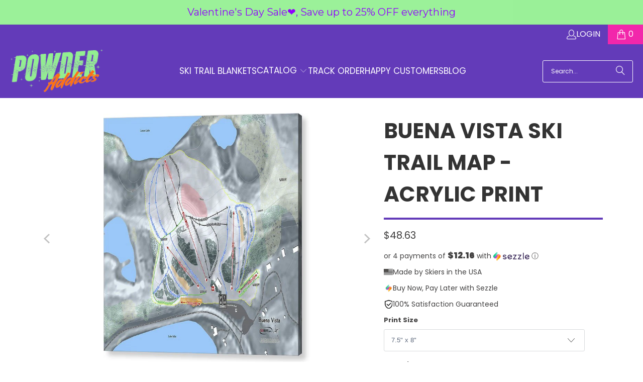

--- FILE ---
content_type: text/html; charset=utf-8
request_url: https://www.powderaddicts.com/products/buena-vista-ski-resort-map-acrylic-print
body_size: 56099
content:
<!DOCTYPE html>
<html class="no-js no-touch" lang="en">
  <head>
<!-- Start NB Pixel Snippet -->
<script>
!(function (e, n, t, i, p, a, s) {
  e[i] ||
    (((p = e[i] =
      function () {
        p.process ? p.process.apply(p, arguments) : p.queue.push(arguments);
      }).queue = []),
    (p.t = +new Date()),
    ((a = n.createElement(t)).async = 1),
    (a.src = 'https://static.newsbreak.com/business/tracking/nbpixel.js?t=' + 864e5 * Math.ceil(new Date() / 864e5)),
    (s = n.getElementsByTagName(t)[0]).parentNode.insertBefore(a, s));
})(window, document, 'script', 'nbpix'),
  nbpix('init', 'ID-1915069256576909313'),
  nbpix('event', 'pageload');
</script>
<!-- End NB Pixel Snippet -->
<!-- "snippets/limespot.liquid" was not rendered, the associated app was uninstalled -->
    <meta charset="utf-8">
    <meta http-equiv="cleartype" content="on">
    <meta name="robots" content="index,follow">

    <!-- Mobile Specific Metas -->
    <meta name="HandheldFriendly" content="True">
    <meta name="MobileOptimized" content="320">
    <meta name="viewport" content="width=device-width,initial-scale=1">
    <meta name="theme-color" content="#ffffff">

    
    <title>
      Buena Vista Ski Trail Map - Acrylic Print - Powderaddicts
    </title>

    <!-- begin Convert Experiences code-->
    <script type="text/javascript" src="//cdn-4.convertexperiments.com/v1/js/10007840-10007746.js?environment=production"></script>
    <!-- end Convert Experiences code -->

    
 
      <!-- Google Tag Manager -->
      <script>(function(w,d,s,l,i){w[l]=w[l]||[];w[l].push({'gtm.start':
        new Date().getTime(),event:'gtm.js'});var f=d.getElementsByTagName(s)[0],
        j=d.createElement(s),dl=l!='dataLayer'?'&l='+l:'';j.async=true;j.src=
        'https://www.googletagmanager.com/gtm.js?id='+i+dl;f.parentNode.insertBefore(j,f);
        })(window,document,'script','dataLayer','GTM-5Q7CHCN');</script>
        <!-- End Google Tag Manager -->
        



    
      <meta name="description" content="Bring your artwork to life with the stylish lines and added depth of an acrylic print. Your image gets printed directly onto the back of a 1/4&quot; thick sheet of clear acrylic. The high gloss of the acrylic sheet complements the rich colors of any image to produce stunning results. Ski trail maps provided by MapSynergy.  "/>
    

    <link rel="preconnect" href="https://fonts.shopifycdn.com" />
    <link rel="preconnect" href="https://cdn.shopify.com" />
    <link rel="preconnect" href="https://cdn.shopifycloud.com" />

    <link rel="dns-prefetch" href="https://v.shopify.com" />
    <link rel="dns-prefetch" href="https://www.youtube.com" />
    <link rel="dns-prefetch" href="https://vimeo.com" />

    <link href="//www.powderaddicts.com/cdn/shop/t/42/assets/jquery.min.js?v=147293088974801289311763338651" as="script" rel="preload">

    <!-- Stylesheet for Fancybox library -->
    <link rel="stylesheet" href="//www.powderaddicts.com/cdn/shop/t/42/assets/fancybox.css?v=19278034316635137701763338651" type="text/css" media="all" defer>

    <!-- Stylesheets for Turbo -->
    <link href="//www.powderaddicts.com/cdn/shop/t/42/assets/styles.css?v=109614016846634691421763459141" rel="stylesheet" type="text/css" media="all" />
    
    <link href="//www.powderaddicts.com/cdn/shop/t/42/assets/custom_styles.css?v=157001479261946311241763338651" rel="stylesheet" type="text/css" media="all" />
    <link href="//www.powderaddicts.com/cdn/shop/t/42/assets/canvas-custom-section.css?v=171637051619494667151763338651" rel="stylesheet" type="text/css" media="all" />
    <!-- Manychat -->
    <script src="//widget.manychat.com/1719234_add05.js" defer="defer"></script>
    <script src="https://mccdn.me/assets/js/widget.js" defer="defer"></script>

    <!-- Icons -->
    
      <link rel="shortcut icon" type="image/x-icon" href="//www.powderaddicts.com/cdn/shop/files/Powder_Addicts_Favicon_-_Transparent_BG_180x180.png?v=1614307505">
      <link rel="apple-touch-icon" href="//www.powderaddicts.com/cdn/shop/files/Powder_Addicts_Favicon_-_Transparent_BG_180x180.png?v=1614307505"/>
      <link rel="apple-touch-icon" sizes="57x57" href="//www.powderaddicts.com/cdn/shop/files/Powder_Addicts_Favicon_-_Transparent_BG_57x57.png?v=1614307505"/>
      <link rel="apple-touch-icon" sizes="60x60" href="//www.powderaddicts.com/cdn/shop/files/Powder_Addicts_Favicon_-_Transparent_BG_60x60.png?v=1614307505"/>
      <link rel="apple-touch-icon" sizes="72x72" href="//www.powderaddicts.com/cdn/shop/files/Powder_Addicts_Favicon_-_Transparent_BG_72x72.png?v=1614307505"/>
      <link rel="apple-touch-icon" sizes="76x76" href="//www.powderaddicts.com/cdn/shop/files/Powder_Addicts_Favicon_-_Transparent_BG_76x76.png?v=1614307505"/>
      <link rel="apple-touch-icon" sizes="114x114" href="//www.powderaddicts.com/cdn/shop/files/Powder_Addicts_Favicon_-_Transparent_BG_114x114.png?v=1614307505"/>
      <link rel="apple-touch-icon" sizes="180x180" href="//www.powderaddicts.com/cdn/shop/files/Powder_Addicts_Favicon_-_Transparent_BG_180x180.png?v=1614307505"/>
      <link rel="apple-touch-icon" sizes="228x228" href="//www.powderaddicts.com/cdn/shop/files/Powder_Addicts_Favicon_-_Transparent_BG_228x228.png?v=1614307505"/>
    
    <link rel="canonical" href="https://www.powderaddicts.com/products/buena-vista-ski-resort-map-acrylic-print"/>

    

    

    
      <script src="//www.powderaddicts.com/cdn/shop/t/42/assets/currencies.js?v=1648699478663843391763338651" defer></script>
    

    
    <script>
      window.PXUTheme = window.PXUTheme || {};
      window.PXUTheme.version = '9.5.0';
      window.PXUTheme.name = 'Turbo';
    </script>
    


    
<template id="price-ui"><span class="price " data-price></span><span class="compare-at-price" data-compare-at-price></span><span class="unit-pricing" data-unit-pricing></span></template>
    <template id="price-ui-badge"><div class="price-ui-badge__sticker price-ui-badge__sticker--">
    <span class="price-ui-badge__sticker-text" data-badge></span>
  </div></template>
    
    <template id="price-ui__price"><span class="money" data-price></span></template>
    <template id="price-ui__price-range"><span class="price-min" data-price-min><span class="money" data-price></span></span> - <span class="price-max" data-price-max><span class="money" data-price></span></span></template>
    <template id="price-ui__unit-pricing"><span class="unit-quantity" data-unit-quantity></span> | <span class="unit-price" data-unit-price><span class="money" data-price></span></span> / <span class="unit-measurement" data-unit-measurement></span></template>
    <template id="price-ui-badge__percent-savings-range">Save up to <span data-price-percent></span>%</template>
    <template id="price-ui-badge__percent-savings">Save <span data-price-percent></span>%</template>
    <template id="price-ui-badge__price-savings-range">Save up to <span class="money" data-price></span></template>
    <template id="price-ui-badge__price-savings">Save <span class="money" data-price></span></template>
    <template id="price-ui-badge__on-sale">Sale</template>
    <template id="price-ui-badge__sold-out">Sold out</template>
    <template id="price-ui-badge__in-stock">In stock</template>
    


    <script>
      
window.PXUTheme = window.PXUTheme || {};


window.PXUTheme.theme_settings = {};
window.PXUTheme.currency = {};
window.PXUTheme.routes = window.PXUTheme.routes || {};


window.PXUTheme.theme_settings.display_tos_checkbox = false;
window.PXUTheme.theme_settings.go_to_checkout = true;
window.PXUTheme.theme_settings.cart_action = "redirect_cart";
window.PXUTheme.theme_settings.cart_shipping_calculator = false;


window.PXUTheme.theme_settings.collection_swatches = false;
window.PXUTheme.theme_settings.collection_secondary_image = true;


window.PXUTheme.currency.show_multiple_currencies = false;
window.PXUTheme.currency.shop_currency = "USD";
window.PXUTheme.currency.default_currency = "USD";
window.PXUTheme.currency.display_format = "money_format";
window.PXUTheme.currency.money_format = "${{amount}}";
window.PXUTheme.currency.money_format_no_currency = "${{amount}}";
window.PXUTheme.currency.money_format_currency = "${{amount}} USD";
window.PXUTheme.currency.native_multi_currency = true;
window.PXUTheme.currency.iso_code = "USD";
window.PXUTheme.currency.symbol = "$";


window.PXUTheme.theme_settings.display_inventory_left = false;
window.PXUTheme.theme_settings.inventory_threshold = 10;
window.PXUTheme.theme_settings.limit_quantity = false;


window.PXUTheme.theme_settings.menu_position = null;


window.PXUTheme.theme_settings.newsletter_popup = false;
window.PXUTheme.theme_settings.newsletter_popup_days = "7";
window.PXUTheme.theme_settings.newsletter_popup_mobile = true;
window.PXUTheme.theme_settings.newsletter_popup_seconds = 0;


window.PXUTheme.theme_settings.pagination_type = "load_more_button";


window.PXUTheme.theme_settings.enable_shopify_collection_badges = false;
window.PXUTheme.theme_settings.quick_shop_thumbnail_position = null;
window.PXUTheme.theme_settings.product_form_style = "select";
window.PXUTheme.theme_settings.sale_banner_enabled = false;
window.PXUTheme.theme_settings.display_savings = true;
window.PXUTheme.theme_settings.display_sold_out_price = true;
window.PXUTheme.theme_settings.free_text = "Free";
window.PXUTheme.theme_settings.video_looping = null;
window.PXUTheme.theme_settings.quick_shop_style = "inline";
window.PXUTheme.theme_settings.hover_enabled = false;


window.PXUTheme.routes.cart_url = "/cart";
window.PXUTheme.routes.cart_update_url = "/cart/update";
window.PXUTheme.routes.root_url = "/";
window.PXUTheme.routes.search_url = "/search";
window.PXUTheme.routes.all_products_collection_url = "/collections/all";
window.PXUTheme.routes.product_recommendations_url = "/recommendations/products";
window.PXUTheme.routes.predictive_search_url = "/search/suggest";


window.PXUTheme.theme_settings.image_loading_style = "appear";


window.PXUTheme.theme_settings.enable_autocomplete = true;


window.PXUTheme.theme_settings.page_dots_enabled = false;
window.PXUTheme.theme_settings.slideshow_arrow_size = "bold";


window.PXUTheme.theme_settings.quick_shop_enabled = false;


window.PXUTheme.theme_settings.enable_back_to_top_button = false;


window.PXUTheme.translation = {};


window.PXUTheme.translation.agree_to_terms_warning = "You must agree with the terms and conditions to checkout.";
window.PXUTheme.translation.one_item_left = "item left";
window.PXUTheme.translation.items_left_text = "items left";
window.PXUTheme.translation.cart_savings_text = "Total Savings";
window.PXUTheme.translation.cart_discount_text = "Discount";
window.PXUTheme.translation.cart_subtotal_text = "Subtotal";
window.PXUTheme.translation.cart_remove_text = "Remove";
window.PXUTheme.translation.cart_free_text = "Free";


window.PXUTheme.translation.newsletter_success_text = "Thank you for joining our mailing list!";


window.PXUTheme.translation.notify_email = "Enter your email address...";
window.PXUTheme.translation.notify_email_value = "Translation missing: en.contact.fields.email";
window.PXUTheme.translation.notify_email_send = "Send";
window.PXUTheme.translation.notify_message_first = "Please notify me when ";
window.PXUTheme.translation.notify_message_last = " becomes available - ";
window.PXUTheme.translation.notify_success_text = "Thanks! We will notify you when this product becomes available!";


window.PXUTheme.translation.add_to_cart = "Add to Cart";
window.PXUTheme.translation.coming_soon_text = "Coming Soon";
window.PXUTheme.translation.sold_out_text = "Sold Out";
window.PXUTheme.translation.sale_text = "Sale";
window.PXUTheme.translation.savings_text = "You Save";
window.PXUTheme.translation.percent_off_text = "% off";
window.PXUTheme.translation.from_text = "from";
window.PXUTheme.translation.new_text = "New";
window.PXUTheme.translation.pre_order_text = "Pre-Order";
window.PXUTheme.translation.unavailable_text = "Unavailable";


window.PXUTheme.translation.all_results = "View all results";
window.PXUTheme.translation.no_results = "Sorry, no results!";


window.PXUTheme.media_queries = {};
window.PXUTheme.media_queries.small = window.matchMedia( "(max-width: 480px)" );
window.PXUTheme.media_queries.medium = window.matchMedia( "(max-width: 798px)" );
window.PXUTheme.media_queries.large = window.matchMedia( "(min-width: 799px)" );
window.PXUTheme.media_queries.larger = window.matchMedia( "(min-width: 960px)" );
window.PXUTheme.media_queries.xlarge = window.matchMedia( "(min-width: 1200px)" );
window.PXUTheme.media_queries.ie10 = window.matchMedia( "all and (-ms-high-contrast: none), (-ms-high-contrast: active)" );
window.PXUTheme.media_queries.tablet = window.matchMedia( "only screen and (min-width: 799px) and (max-width: 1024px)" );
window.PXUTheme.media_queries.mobile_and_tablet = window.matchMedia( "(max-width: 1024px)" );

    </script>

    

    
      <script src="//www.powderaddicts.com/cdn/shop/t/42/assets/instantclick.min.js?v=20092422000980684151763338651" data-no-instant defer></script>

      <script data-no-instant>
        window.addEventListener('DOMContentLoaded', function() {

          function inIframe() {
            try {
              return window.self !== window.top;
            } catch (e) {
              return true;
            }
          }

          if (!inIframe()){
            InstantClick.on('change', function() {

              $('head script[src*="shopify"]').each(function() {
                var script = document.createElement('script');
                script.type = 'text/javascript';
                script.src = $(this).attr('src');

                $('body').append(script);
              });

              $('body').removeClass('fancybox-active');
              $.fancybox.destroy();

              InstantClick.init();

            });
          }
        });
      </script>
    

    <script>
      
    </script>

    <script>window.performance && window.performance.mark && window.performance.mark('shopify.content_for_header.start');</script><meta name="google-site-verification" content="syBmUfn9tbUaNo9Usg5AKlMAkLaSHeQLI8P6Ezony8Q">
<meta id="shopify-digital-wallet" name="shopify-digital-wallet" content="/14610552/digital_wallets/dialog">
<meta name="shopify-checkout-api-token" content="18ca67b33072bd88b694ce22d3ad91a2">
<meta id="in-context-paypal-metadata" data-shop-id="14610552" data-venmo-supported="false" data-environment="production" data-locale="en_US" data-paypal-v4="true" data-currency="USD">
<link rel="alternate" type="application/json+oembed" href="https://www.powderaddicts.com/products/buena-vista-ski-resort-map-acrylic-print.oembed">
<script async="async" src="/checkouts/internal/preloads.js?locale=en-US"></script>
<link rel="preconnect" href="https://shop.app" crossorigin="anonymous">
<script async="async" src="https://shop.app/checkouts/internal/preloads.js?locale=en-US&shop_id=14610552" crossorigin="anonymous"></script>
<script id="shopify-features" type="application/json">{"accessToken":"18ca67b33072bd88b694ce22d3ad91a2","betas":["rich-media-storefront-analytics"],"domain":"www.powderaddicts.com","predictiveSearch":true,"shopId":14610552,"locale":"en"}</script>
<script>var Shopify = Shopify || {};
Shopify.shop = "powderaddicts.myshopify.com";
Shopify.locale = "en";
Shopify.currency = {"active":"USD","rate":"1.0"};
Shopify.country = "US";
Shopify.theme = {"name":"Copy of Powderaddicts.com\/main","id":135768834091,"schema_name":"Turbo","schema_version":"9.5.0","theme_store_id":null,"role":"main"};
Shopify.theme.handle = "null";
Shopify.theme.style = {"id":null,"handle":null};
Shopify.cdnHost = "www.powderaddicts.com/cdn";
Shopify.routes = Shopify.routes || {};
Shopify.routes.root = "/";</script>
<script type="module">!function(o){(o.Shopify=o.Shopify||{}).modules=!0}(window);</script>
<script>!function(o){function n(){var o=[];function n(){o.push(Array.prototype.slice.apply(arguments))}return n.q=o,n}var t=o.Shopify=o.Shopify||{};t.loadFeatures=n(),t.autoloadFeatures=n()}(window);</script>
<script>
  window.ShopifyPay = window.ShopifyPay || {};
  window.ShopifyPay.apiHost = "shop.app\/pay";
  window.ShopifyPay.redirectState = null;
</script>
<script id="shop-js-analytics" type="application/json">{"pageType":"product"}</script>
<script defer="defer" async type="module" src="//www.powderaddicts.com/cdn/shopifycloud/shop-js/modules/v2/client.init-shop-cart-sync_BdyHc3Nr.en.esm.js"></script>
<script defer="defer" async type="module" src="//www.powderaddicts.com/cdn/shopifycloud/shop-js/modules/v2/chunk.common_Daul8nwZ.esm.js"></script>
<script type="module">
  await import("//www.powderaddicts.com/cdn/shopifycloud/shop-js/modules/v2/client.init-shop-cart-sync_BdyHc3Nr.en.esm.js");
await import("//www.powderaddicts.com/cdn/shopifycloud/shop-js/modules/v2/chunk.common_Daul8nwZ.esm.js");

  window.Shopify.SignInWithShop?.initShopCartSync?.({"fedCMEnabled":true,"windoidEnabled":true});

</script>
<script>
  window.Shopify = window.Shopify || {};
  if (!window.Shopify.featureAssets) window.Shopify.featureAssets = {};
  window.Shopify.featureAssets['shop-js'] = {"shop-cart-sync":["modules/v2/client.shop-cart-sync_QYOiDySF.en.esm.js","modules/v2/chunk.common_Daul8nwZ.esm.js"],"init-fed-cm":["modules/v2/client.init-fed-cm_DchLp9rc.en.esm.js","modules/v2/chunk.common_Daul8nwZ.esm.js"],"shop-button":["modules/v2/client.shop-button_OV7bAJc5.en.esm.js","modules/v2/chunk.common_Daul8nwZ.esm.js"],"init-windoid":["modules/v2/client.init-windoid_DwxFKQ8e.en.esm.js","modules/v2/chunk.common_Daul8nwZ.esm.js"],"shop-cash-offers":["modules/v2/client.shop-cash-offers_DWtL6Bq3.en.esm.js","modules/v2/chunk.common_Daul8nwZ.esm.js","modules/v2/chunk.modal_CQq8HTM6.esm.js"],"shop-toast-manager":["modules/v2/client.shop-toast-manager_CX9r1SjA.en.esm.js","modules/v2/chunk.common_Daul8nwZ.esm.js"],"init-shop-email-lookup-coordinator":["modules/v2/client.init-shop-email-lookup-coordinator_UhKnw74l.en.esm.js","modules/v2/chunk.common_Daul8nwZ.esm.js"],"pay-button":["modules/v2/client.pay-button_DzxNnLDY.en.esm.js","modules/v2/chunk.common_Daul8nwZ.esm.js"],"avatar":["modules/v2/client.avatar_BTnouDA3.en.esm.js"],"init-shop-cart-sync":["modules/v2/client.init-shop-cart-sync_BdyHc3Nr.en.esm.js","modules/v2/chunk.common_Daul8nwZ.esm.js"],"shop-login-button":["modules/v2/client.shop-login-button_D8B466_1.en.esm.js","modules/v2/chunk.common_Daul8nwZ.esm.js","modules/v2/chunk.modal_CQq8HTM6.esm.js"],"init-customer-accounts-sign-up":["modules/v2/client.init-customer-accounts-sign-up_C8fpPm4i.en.esm.js","modules/v2/client.shop-login-button_D8B466_1.en.esm.js","modules/v2/chunk.common_Daul8nwZ.esm.js","modules/v2/chunk.modal_CQq8HTM6.esm.js"],"init-shop-for-new-customer-accounts":["modules/v2/client.init-shop-for-new-customer-accounts_CVTO0Ztu.en.esm.js","modules/v2/client.shop-login-button_D8B466_1.en.esm.js","modules/v2/chunk.common_Daul8nwZ.esm.js","modules/v2/chunk.modal_CQq8HTM6.esm.js"],"init-customer-accounts":["modules/v2/client.init-customer-accounts_dRgKMfrE.en.esm.js","modules/v2/client.shop-login-button_D8B466_1.en.esm.js","modules/v2/chunk.common_Daul8nwZ.esm.js","modules/v2/chunk.modal_CQq8HTM6.esm.js"],"shop-follow-button":["modules/v2/client.shop-follow-button_CkZpjEct.en.esm.js","modules/v2/chunk.common_Daul8nwZ.esm.js","modules/v2/chunk.modal_CQq8HTM6.esm.js"],"lead-capture":["modules/v2/client.lead-capture_BntHBhfp.en.esm.js","modules/v2/chunk.common_Daul8nwZ.esm.js","modules/v2/chunk.modal_CQq8HTM6.esm.js"],"checkout-modal":["modules/v2/client.checkout-modal_CfxcYbTm.en.esm.js","modules/v2/chunk.common_Daul8nwZ.esm.js","modules/v2/chunk.modal_CQq8HTM6.esm.js"],"shop-login":["modules/v2/client.shop-login_Da4GZ2H6.en.esm.js","modules/v2/chunk.common_Daul8nwZ.esm.js","modules/v2/chunk.modal_CQq8HTM6.esm.js"],"payment-terms":["modules/v2/client.payment-terms_MV4M3zvL.en.esm.js","modules/v2/chunk.common_Daul8nwZ.esm.js","modules/v2/chunk.modal_CQq8HTM6.esm.js"]};
</script>
<script>(function() {
  var isLoaded = false;
  function asyncLoad() {
    if (isLoaded) return;
    isLoaded = true;
    var urls = ["https:\/\/883d95281f02d796f8b6-7f0f44eb0f2ceeb9d4fffbe1419aae61.ssl.cf1.rackcdn.com\/teelaunch-scripts.js?shop=powderaddicts.myshopify.com\u0026shop=powderaddicts.myshopify.com","https:\/\/www.powderaddicts.com\/apps\/giraffly-trust\/trust-worker-b44d588038933347c61108517008d636864d9745.js?v=20211026104616\u0026shop=powderaddicts.myshopify.com","https:\/\/app.teelaunch.com\/sizing-charts-script.js?shop=powderaddicts.myshopify.com","https:\/\/app.teelaunch.com\/sizing-charts-script.js?shop=powderaddicts.myshopify.com","https:\/\/app.teelaunch.com\/sizing-charts-script.js?shop=powderaddicts.myshopify.com","https:\/\/app.teelaunch.com\/sizing-charts-script.js?shop=powderaddicts.myshopify.com","https:\/\/app.teelaunch.com\/sizing-charts-script.js?shop=powderaddicts.myshopify.com","https:\/\/app.teelaunch.com\/sizing-charts-script.js?shop=powderaddicts.myshopify.com","https:\/\/app.teelaunch.com\/sizing-charts-script.js?shop=powderaddicts.myshopify.com","https:\/\/app.teelaunch.com\/sizing-charts-script.js?shop=powderaddicts.myshopify.com","https:\/\/app.teelaunch.com\/sizing-charts-script.js?shop=powderaddicts.myshopify.com","https:\/\/app.teelaunch.com\/sizing-charts-script.js?shop=powderaddicts.myshopify.com","https:\/\/app.teelaunch.com\/sizing-charts-script.js?shop=powderaddicts.myshopify.com","\/\/cdn.shopify.com\/proxy\/8ea81c303bd36233dea2ebfd50afe1e5198a771098dd1f5d365f24917eaab202\/static.cdn.printful.com\/static\/js\/external\/shopify-product-customizer.js?v=0.28\u0026shop=powderaddicts.myshopify.com\u0026sp-cache-control=cHVibGljLCBtYXgtYWdlPTkwMA","https:\/\/app.kiwisizing.com\/web\/js\/dist\/kiwiSizing\/plugin\/SizingPlugin.prod.js?v=330\u0026shop=powderaddicts.myshopify.com","https:\/\/app.teelaunch.com\/sizing-charts-script.js?shop=powderaddicts.myshopify.com","https:\/\/app.teelaunch.com\/sizing-charts-script.js?shop=powderaddicts.myshopify.com","https:\/\/app.teelaunch.com\/sizing-charts-script.js?shop=powderaddicts.myshopify.com","https:\/\/app.teelaunch.com\/sizing-charts-script.js?shop=powderaddicts.myshopify.com","https:\/\/app.teelaunch.com\/sizing-charts-script.js?shop=powderaddicts.myshopify.com","https:\/\/cdn.productcustomizer.com\/storefront\/production-product-customizer-v2.js?shop=powderaddicts.myshopify.com","https:\/\/app.teelaunch.com\/sizing-charts-script.js?shop=powderaddicts.myshopify.com","https:\/\/app.teelaunch.com\/sizing-charts-script.js?shop=powderaddicts.myshopify.com","https:\/\/app.teelaunch.com\/sizing-charts-script.js?shop=powderaddicts.myshopify.com","https:\/\/shopify-widget.route.com\/shopify.widget.js?shop=powderaddicts.myshopify.com","https:\/\/app.teelaunch.com\/sizing-charts-script.js?shop=powderaddicts.myshopify.com","https:\/\/cdn.hextom.com\/js\/quickannouncementbar.js?shop=powderaddicts.myshopify.com","https:\/\/cdn.hextom.com\/js\/freeshippingbar.js?shop=powderaddicts.myshopify.com","https:\/\/cdn.rebuyengine.com\/onsite\/js\/rebuy.js?shop=powderaddicts.myshopify.com","https:\/\/loox.io\/widget\/VJEcNpPsf\/loox.1743916644070.js?shop=powderaddicts.myshopify.com","https:\/\/app.teelaunch.com\/sizing-charts-script.js?shop=powderaddicts.myshopify.com","https:\/\/app.teelaunch.com\/sizing-charts-script.js?shop=powderaddicts.myshopify.com","https:\/\/app.teelaunch.com\/sizing-charts-script.js?shop=powderaddicts.myshopify.com","https:\/\/app.teelaunch.com\/sizing-charts-script.js?shop=powderaddicts.myshopify.com","https:\/\/app.teelaunch.com\/sizing-charts-script.js?shop=powderaddicts.myshopify.com","https:\/\/app.teelaunch.com\/sizing-charts-script.js?shop=powderaddicts.myshopify.com"];
    for (var i = 0; i < urls.length; i++) {
      var s = document.createElement('script');
      s.type = 'text/javascript';
      s.async = true;
      s.src = urls[i];
      var x = document.getElementsByTagName('script')[0];
      x.parentNode.insertBefore(s, x);
    }
  };
  if(window.attachEvent) {
    window.attachEvent('onload', asyncLoad);
  } else {
    window.addEventListener('load', asyncLoad, false);
  }
})();</script>
<script id="__st">var __st={"a":14610552,"offset":-25200,"reqid":"11a3f9a4-8d57-4355-a29a-151bdc748258-1768947645","pageurl":"www.powderaddicts.com\/products\/buena-vista-ski-resort-map-acrylic-print","u":"cda72b65548f","p":"product","rtyp":"product","rid":6601305391147};</script>
<script>window.ShopifyPaypalV4VisibilityTracking = true;</script>
<script id="captcha-bootstrap">!function(){'use strict';const t='contact',e='account',n='new_comment',o=[[t,t],['blogs',n],['comments',n],[t,'customer']],c=[[e,'customer_login'],[e,'guest_login'],[e,'recover_customer_password'],[e,'create_customer']],r=t=>t.map((([t,e])=>`form[action*='/${t}']:not([data-nocaptcha='true']) input[name='form_type'][value='${e}']`)).join(','),a=t=>()=>t?[...document.querySelectorAll(t)].map((t=>t.form)):[];function s(){const t=[...o],e=r(t);return a(e)}const i='password',u='form_key',d=['recaptcha-v3-token','g-recaptcha-response','h-captcha-response',i],f=()=>{try{return window.sessionStorage}catch{return}},m='__shopify_v',_=t=>t.elements[u];function p(t,e,n=!1){try{const o=window.sessionStorage,c=JSON.parse(o.getItem(e)),{data:r}=function(t){const{data:e,action:n}=t;return t[m]||n?{data:e,action:n}:{data:t,action:n}}(c);for(const[e,n]of Object.entries(r))t.elements[e]&&(t.elements[e].value=n);n&&o.removeItem(e)}catch(o){console.error('form repopulation failed',{error:o})}}const l='form_type',E='cptcha';function T(t){t.dataset[E]=!0}const w=window,h=w.document,L='Shopify',v='ce_forms',y='captcha';let A=!1;((t,e)=>{const n=(g='f06e6c50-85a8-45c8-87d0-21a2b65856fe',I='https://cdn.shopify.com/shopifycloud/storefront-forms-hcaptcha/ce_storefront_forms_captcha_hcaptcha.v1.5.2.iife.js',D={infoText:'Protected by hCaptcha',privacyText:'Privacy',termsText:'Terms'},(t,e,n)=>{const o=w[L][v],c=o.bindForm;if(c)return c(t,g,e,D).then(n);var r;o.q.push([[t,g,e,D],n]),r=I,A||(h.body.append(Object.assign(h.createElement('script'),{id:'captcha-provider',async:!0,src:r})),A=!0)});var g,I,D;w[L]=w[L]||{},w[L][v]=w[L][v]||{},w[L][v].q=[],w[L][y]=w[L][y]||{},w[L][y].protect=function(t,e){n(t,void 0,e),T(t)},Object.freeze(w[L][y]),function(t,e,n,w,h,L){const[v,y,A,g]=function(t,e,n){const i=e?o:[],u=t?c:[],d=[...i,...u],f=r(d),m=r(i),_=r(d.filter((([t,e])=>n.includes(e))));return[a(f),a(m),a(_),s()]}(w,h,L),I=t=>{const e=t.target;return e instanceof HTMLFormElement?e:e&&e.form},D=t=>v().includes(t);t.addEventListener('submit',(t=>{const e=I(t);if(!e)return;const n=D(e)&&!e.dataset.hcaptchaBound&&!e.dataset.recaptchaBound,o=_(e),c=g().includes(e)&&(!o||!o.value);(n||c)&&t.preventDefault(),c&&!n&&(function(t){try{if(!f())return;!function(t){const e=f();if(!e)return;const n=_(t);if(!n)return;const o=n.value;o&&e.removeItem(o)}(t);const e=Array.from(Array(32),(()=>Math.random().toString(36)[2])).join('');!function(t,e){_(t)||t.append(Object.assign(document.createElement('input'),{type:'hidden',name:u})),t.elements[u].value=e}(t,e),function(t,e){const n=f();if(!n)return;const o=[...t.querySelectorAll(`input[type='${i}']`)].map((({name:t})=>t)),c=[...d,...o],r={};for(const[a,s]of new FormData(t).entries())c.includes(a)||(r[a]=s);n.setItem(e,JSON.stringify({[m]:1,action:t.action,data:r}))}(t,e)}catch(e){console.error('failed to persist form',e)}}(e),e.submit())}));const S=(t,e)=>{t&&!t.dataset[E]&&(n(t,e.some((e=>e===t))),T(t))};for(const o of['focusin','change'])t.addEventListener(o,(t=>{const e=I(t);D(e)&&S(e,y())}));const B=e.get('form_key'),M=e.get(l),P=B&&M;t.addEventListener('DOMContentLoaded',(()=>{const t=y();if(P)for(const e of t)e.elements[l].value===M&&p(e,B);[...new Set([...A(),...v().filter((t=>'true'===t.dataset.shopifyCaptcha))])].forEach((e=>S(e,t)))}))}(h,new URLSearchParams(w.location.search),n,t,e,['guest_login'])})(!0,!0)}();</script>
<script integrity="sha256-4kQ18oKyAcykRKYeNunJcIwy7WH5gtpwJnB7kiuLZ1E=" data-source-attribution="shopify.loadfeatures" defer="defer" src="//www.powderaddicts.com/cdn/shopifycloud/storefront/assets/storefront/load_feature-a0a9edcb.js" crossorigin="anonymous"></script>
<script crossorigin="anonymous" defer="defer" src="//www.powderaddicts.com/cdn/shopifycloud/storefront/assets/shopify_pay/storefront-65b4c6d7.js?v=20250812"></script>
<script data-source-attribution="shopify.dynamic_checkout.dynamic.init">var Shopify=Shopify||{};Shopify.PaymentButton=Shopify.PaymentButton||{isStorefrontPortableWallets:!0,init:function(){window.Shopify.PaymentButton.init=function(){};var t=document.createElement("script");t.src="https://www.powderaddicts.com/cdn/shopifycloud/portable-wallets/latest/portable-wallets.en.js",t.type="module",document.head.appendChild(t)}};
</script>
<script data-source-attribution="shopify.dynamic_checkout.buyer_consent">
  function portableWalletsHideBuyerConsent(e){var t=document.getElementById("shopify-buyer-consent"),n=document.getElementById("shopify-subscription-policy-button");t&&n&&(t.classList.add("hidden"),t.setAttribute("aria-hidden","true"),n.removeEventListener("click",e))}function portableWalletsShowBuyerConsent(e){var t=document.getElementById("shopify-buyer-consent"),n=document.getElementById("shopify-subscription-policy-button");t&&n&&(t.classList.remove("hidden"),t.removeAttribute("aria-hidden"),n.addEventListener("click",e))}window.Shopify?.PaymentButton&&(window.Shopify.PaymentButton.hideBuyerConsent=portableWalletsHideBuyerConsent,window.Shopify.PaymentButton.showBuyerConsent=portableWalletsShowBuyerConsent);
</script>
<script data-source-attribution="shopify.dynamic_checkout.cart.bootstrap">document.addEventListener("DOMContentLoaded",(function(){function t(){return document.querySelector("shopify-accelerated-checkout-cart, shopify-accelerated-checkout")}if(t())Shopify.PaymentButton.init();else{new MutationObserver((function(e,n){t()&&(Shopify.PaymentButton.init(),n.disconnect())})).observe(document.body,{childList:!0,subtree:!0})}}));
</script>
<link id="shopify-accelerated-checkout-styles" rel="stylesheet" media="screen" href="https://www.powderaddicts.com/cdn/shopifycloud/portable-wallets/latest/accelerated-checkout-backwards-compat.css" crossorigin="anonymous">
<style id="shopify-accelerated-checkout-cart">
        #shopify-buyer-consent {
  margin-top: 1em;
  display: inline-block;
  width: 100%;
}

#shopify-buyer-consent.hidden {
  display: none;
}

#shopify-subscription-policy-button {
  background: none;
  border: none;
  padding: 0;
  text-decoration: underline;
  font-size: inherit;
  cursor: pointer;
}

#shopify-subscription-policy-button::before {
  box-shadow: none;
}

      </style>

<script>window.performance && window.performance.mark && window.performance.mark('shopify.content_for_header.end');</script>

    

<meta name="author" content="Powderaddicts">
<meta property="og:url" content="https://www.powderaddicts.com/products/buena-vista-ski-resort-map-acrylic-print">
<meta property="og:site_name" content="Powderaddicts">




  <meta property="og:type" content="product">
  <meta property="og:title" content="Buena Vista Ski Trail Map - Acrylic Print">
  
    
      <meta property="og:image" content="https://www.powderaddicts.com/cdn/shop/products/buena-vista-ski-resort-map-powder-addicts_45b13ca5-5c48-4b74-9fcc-06e3797fc882_600x.jpg?v=1628081124">
      <meta property="og:image:secure_url" content="https://www.powderaddicts.com/cdn/shop/products/buena-vista-ski-resort-map-powder-addicts_45b13ca5-5c48-4b74-9fcc-06e3797fc882_600x.jpg?v=1628081124">
      
      <meta property="og:image:width" content="599">
      <meta property="og:image:height" content="726">
    
      <meta property="og:image" content="https://www.powderaddicts.com/cdn/shop/products/buena-vista-ski-resort-map-powder-addicts_94789fa0-c558-4a6a-9ab4-371ec189b72f_600x.jpg?v=1628081124">
      <meta property="og:image:secure_url" content="https://www.powderaddicts.com/cdn/shop/products/buena-vista-ski-resort-map-powder-addicts_94789fa0-c558-4a6a-9ab4-371ec189b72f_600x.jpg?v=1628081124">
      
      <meta property="og:image:width" content="599">
      <meta property="og:image:height" content="726">
    
  
  <meta property="product:price:amount" content="48.63">
  <meta property="product:price:currency" content="USD">



  <meta property="og:description" content="Bring your artwork to life with the stylish lines and added depth of an acrylic print. Your image gets printed directly onto the back of a 1/4&quot; thick sheet of clear acrylic. The high gloss of the acrylic sheet complements the rich colors of any image to produce stunning results. Ski trail maps provided by MapSynergy.  ">




<meta name="twitter:card" content="summary">

  <meta name="twitter:title" content="Buena Vista Ski Trail Map - Acrylic Print">
  <meta name="twitter:description" content="Bring your artwork to life with the stylish lines and added depth of an acrylic print.   Your image gets printed directly onto the back of a 1/4&quot; thick sheet of clear acrylic.  The high gloss of the acrylic sheet complements the rich colors of any image to produce stunning results. Ski trail maps provided by MapSynergy. 
Learn more at skimap.com">
  <meta name="twitter:image" content="https://www.powderaddicts.com/cdn/shop/products/buena-vista-ski-resort-map-powder-addicts_45b13ca5-5c48-4b74-9fcc-06e3797fc882_240x.jpg?v=1628081124">
  <meta name="twitter:image:width" content="240">
  <meta name="twitter:image:height" content="240">
  <meta name="twitter:image:alt" content="Buena Vista Ski Trail Map - Acrylic Print - Powderaddicts">



    
    

    
    <script>


     
  

<!-- BEGIN app block: shopify://apps/klaviyo-email-marketing-sms/blocks/klaviyo-onsite-embed/2632fe16-c075-4321-a88b-50b567f42507 -->












  <script async src="https://static.klaviyo.com/onsite/js/Up3TGR/klaviyo.js?company_id=Up3TGR"></script>
  <script>!function(){if(!window.klaviyo){window._klOnsite=window._klOnsite||[];try{window.klaviyo=new Proxy({},{get:function(n,i){return"push"===i?function(){var n;(n=window._klOnsite).push.apply(n,arguments)}:function(){for(var n=arguments.length,o=new Array(n),w=0;w<n;w++)o[w]=arguments[w];var t="function"==typeof o[o.length-1]?o.pop():void 0,e=new Promise((function(n){window._klOnsite.push([i].concat(o,[function(i){t&&t(i),n(i)}]))}));return e}}})}catch(n){window.klaviyo=window.klaviyo||[],window.klaviyo.push=function(){var n;(n=window._klOnsite).push.apply(n,arguments)}}}}();</script>

  
    <script id="viewed_product">
      if (item == null) {
        var _learnq = _learnq || [];

        var MetafieldReviews = null
        var MetafieldYotpoRating = null
        var MetafieldYotpoCount = null
        var MetafieldLooxRating = null
        var MetafieldLooxCount = null
        var okendoProduct = null
        var okendoProductReviewCount = null
        var okendoProductReviewAverageValue = null
        try {
          // The following fields are used for Customer Hub recently viewed in order to add reviews.
          // This information is not part of __kla_viewed. Instead, it is part of __kla_viewed_reviewed_items
          MetafieldReviews = {};
          MetafieldYotpoRating = null
          MetafieldYotpoCount = null
          MetafieldLooxRating = null
          MetafieldLooxCount = null

          okendoProduct = null
          // If the okendo metafield is not legacy, it will error, which then requires the new json formatted data
          if (okendoProduct && 'error' in okendoProduct) {
            okendoProduct = null
          }
          okendoProductReviewCount = okendoProduct ? okendoProduct.reviewCount : null
          okendoProductReviewAverageValue = okendoProduct ? okendoProduct.reviewAverageValue : null
        } catch (error) {
          console.error('Error in Klaviyo onsite reviews tracking:', error);
        }

        var item = {
          Name: "Buena Vista Ski Trail Map - Acrylic Print",
          ProductID: 6601305391147,
          Categories: ["Ski Resort Map Acrylic Print"],
          ImageURL: "https://www.powderaddicts.com/cdn/shop/products/buena-vista-ski-resort-map-powder-addicts_45b13ca5-5c48-4b74-9fcc-06e3797fc882_grande.jpg?v=1628081124",
          URL: "https://www.powderaddicts.com/products/buena-vista-ski-resort-map-acrylic-print",
          Brand: "Pixels",
          Price: "$48.63",
          Value: "48.63",
          CompareAtPrice: "$0.00"
        };
        _learnq.push(['track', 'Viewed Product', item]);
        _learnq.push(['trackViewedItem', {
          Title: item.Name,
          ItemId: item.ProductID,
          Categories: item.Categories,
          ImageUrl: item.ImageURL,
          Url: item.URL,
          Metadata: {
            Brand: item.Brand,
            Price: item.Price,
            Value: item.Value,
            CompareAtPrice: item.CompareAtPrice
          },
          metafields:{
            reviews: MetafieldReviews,
            yotpo:{
              rating: MetafieldYotpoRating,
              count: MetafieldYotpoCount,
            },
            loox:{
              rating: MetafieldLooxRating,
              count: MetafieldLooxCount,
            },
            okendo: {
              rating: okendoProductReviewAverageValue,
              count: okendoProductReviewCount,
            }
          }
        }]);
      }
    </script>
  




  <script>
    window.klaviyoReviewsProductDesignMode = false
  </script>







<!-- END app block --><!-- BEGIN app block: shopify://apps/teeinblue-product-personalizer/blocks/product-personalizer/67212f31-32b0-450c-97dd-7e182a5fac7b -->


  <!-- teeinblue scripts -->
  <script>
    window.teeinblueShop = {
      shopCurrency: "USD",
    
      moneyFormat: "${{amount}}",
    
    };
  </script>

  

  

  
    
    
    
    
    
    
    
    
    
    
    

    

    
    <script id="teeinblue-product-data">
      window.teeinblueCampaign = {
        
        isTeeInBlueProduct: false,
        isPlatformProduct: false,
        productId: 6601305391147,
        variantsById: {
          
          "39423648792619": {
            ...({"id":39423648792619,"title":"7.5\" x 8\" \/ Hanging Wire","option1":"7.5\" x 8\"","option2":"Hanging Wire","option3":null,"sku":"artworkid[39044126]-productid[acrylicprint]-imagewidth[7.5]-imageheight[8]-finishid[hangingwire]","requires_shipping":true,"taxable":true,"featured_image":{"id":28282268647467,"product_id":6601305391147,"position":1,"created_at":"2021-08-04T06:45:24-06:00","updated_at":"2021-08-04T06:45:24-06:00","alt":"Buena Vista Ski Trail Map - Acrylic Print - Powderaddicts","width":599,"height":726,"src":"\/\/www.powderaddicts.com\/cdn\/shop\/products\/buena-vista-ski-resort-map-powder-addicts_45b13ca5-5c48-4b74-9fcc-06e3797fc882.jpg?v=1628081124","variant_ids":[39423648792619,39423648858155,39423648923691,39423648989227,39423649054763,39423649120299]},"available":true,"name":"Buena Vista Ski Trail Map - Acrylic Print - 7.5\" x 8\" \/ Hanging Wire","public_title":"7.5\" x 8\" \/ Hanging Wire","options":["7.5\" x 8\"","Hanging Wire"],"price":4863,"weight":907,"compare_at_price":null,"inventory_quantity":0,"inventory_management":null,"inventory_policy":"continue","barcode":null,"featured_media":{"alt":"Buena Vista Ski Trail Map - Acrylic Print - Powderaddicts","id":20580562173995,"position":1,"preview_image":{"aspect_ratio":0.825,"height":726,"width":599,"src":"\/\/www.powderaddicts.com\/cdn\/shop\/products\/buena-vista-ski-resort-map-powder-addicts_45b13ca5-5c48-4b74-9fcc-06e3797fc882.jpg?v=1628081124"}},"requires_selling_plan":false,"selling_plan_allocations":[]}),
            inventory_policy: "continue",
          },
          
          "39423648825387": {
            ...({"id":39423648825387,"title":"7.5\" x 8\" \/ Aluminum Mounting Posts","option1":"7.5\" x 8\"","option2":"Aluminum Mounting Posts","option3":null,"sku":"artworkid[39044126]-productid[acrylicprint]-imagewidth[7.5]-imageheight[8]-finishid[metalposts]","requires_shipping":true,"taxable":true,"featured_image":{"id":28282268680235,"product_id":6601305391147,"position":2,"created_at":"2021-08-04T06:45:24-06:00","updated_at":"2021-08-04T06:45:24-06:00","alt":"Buena Vista Ski Trail Map - Acrylic Print - Powderaddicts","width":599,"height":726,"src":"\/\/www.powderaddicts.com\/cdn\/shop\/products\/buena-vista-ski-resort-map-powder-addicts_94789fa0-c558-4a6a-9ab4-371ec189b72f.jpg?v=1628081124","variant_ids":[39423648825387,39423648890923,39423648956459,39423649021995,39423649087531,39423649153067]},"available":true,"name":"Buena Vista Ski Trail Map - Acrylic Print - 7.5\" x 8\" \/ Aluminum Mounting Posts","public_title":"7.5\" x 8\" \/ Aluminum Mounting Posts","options":["7.5\" x 8\"","Aluminum Mounting Posts"],"price":4863,"weight":907,"compare_at_price":null,"inventory_quantity":0,"inventory_management":null,"inventory_policy":"continue","barcode":null,"featured_media":{"alt":"Buena Vista Ski Trail Map - Acrylic Print - Powderaddicts","id":20580562206763,"position":2,"preview_image":{"aspect_ratio":0.825,"height":726,"width":599,"src":"\/\/www.powderaddicts.com\/cdn\/shop\/products\/buena-vista-ski-resort-map-powder-addicts_94789fa0-c558-4a6a-9ab4-371ec189b72f.jpg?v=1628081124"}},"requires_selling_plan":false,"selling_plan_allocations":[]}),
            inventory_policy: "continue",
          },
          
          "39423648858155": {
            ...({"id":39423648858155,"title":"9.5\" x 10\" \/ Hanging Wire","option1":"9.5\" x 10\"","option2":"Hanging Wire","option3":null,"sku":"artworkid[39044126]-productid[acrylicprint]-imagewidth[9.5]-imageheight[10]-finishid[hangingwire]","requires_shipping":true,"taxable":true,"featured_image":{"id":28282268647467,"product_id":6601305391147,"position":1,"created_at":"2021-08-04T06:45:24-06:00","updated_at":"2021-08-04T06:45:24-06:00","alt":"Buena Vista Ski Trail Map - Acrylic Print - Powderaddicts","width":599,"height":726,"src":"\/\/www.powderaddicts.com\/cdn\/shop\/products\/buena-vista-ski-resort-map-powder-addicts_45b13ca5-5c48-4b74-9fcc-06e3797fc882.jpg?v=1628081124","variant_ids":[39423648792619,39423648858155,39423648923691,39423648989227,39423649054763,39423649120299]},"available":true,"name":"Buena Vista Ski Trail Map - Acrylic Print - 9.5\" x 10\" \/ Hanging Wire","public_title":"9.5\" x 10\" \/ Hanging Wire","options":["9.5\" x 10\"","Hanging Wire"],"price":4863,"weight":1361,"compare_at_price":null,"inventory_quantity":0,"inventory_management":null,"inventory_policy":"continue","barcode":null,"featured_media":{"alt":"Buena Vista Ski Trail Map - Acrylic Print - Powderaddicts","id":20580562173995,"position":1,"preview_image":{"aspect_ratio":0.825,"height":726,"width":599,"src":"\/\/www.powderaddicts.com\/cdn\/shop\/products\/buena-vista-ski-resort-map-powder-addicts_45b13ca5-5c48-4b74-9fcc-06e3797fc882.jpg?v=1628081124"}},"requires_selling_plan":false,"selling_plan_allocations":[]}),
            inventory_policy: "continue",
          },
          
          "39423648890923": {
            ...({"id":39423648890923,"title":"9.5\" x 10\" \/ Aluminum Mounting Posts","option1":"9.5\" x 10\"","option2":"Aluminum Mounting Posts","option3":null,"sku":"artworkid[39044126]-productid[acrylicprint]-imagewidth[9.5]-imageheight[10]-finishid[metalposts]","requires_shipping":true,"taxable":true,"featured_image":{"id":28282268680235,"product_id":6601305391147,"position":2,"created_at":"2021-08-04T06:45:24-06:00","updated_at":"2021-08-04T06:45:24-06:00","alt":"Buena Vista Ski Trail Map - Acrylic Print - Powderaddicts","width":599,"height":726,"src":"\/\/www.powderaddicts.com\/cdn\/shop\/products\/buena-vista-ski-resort-map-powder-addicts_94789fa0-c558-4a6a-9ab4-371ec189b72f.jpg?v=1628081124","variant_ids":[39423648825387,39423648890923,39423648956459,39423649021995,39423649087531,39423649153067]},"available":true,"name":"Buena Vista Ski Trail Map - Acrylic Print - 9.5\" x 10\" \/ Aluminum Mounting Posts","public_title":"9.5\" x 10\" \/ Aluminum Mounting Posts","options":["9.5\" x 10\"","Aluminum Mounting Posts"],"price":4863,"weight":1361,"compare_at_price":null,"inventory_quantity":0,"inventory_management":null,"inventory_policy":"continue","barcode":null,"featured_media":{"alt":"Buena Vista Ski Trail Map - Acrylic Print - Powderaddicts","id":20580562206763,"position":2,"preview_image":{"aspect_ratio":0.825,"height":726,"width":599,"src":"\/\/www.powderaddicts.com\/cdn\/shop\/products\/buena-vista-ski-resort-map-powder-addicts_94789fa0-c558-4a6a-9ab4-371ec189b72f.jpg?v=1628081124"}},"requires_selling_plan":false,"selling_plan_allocations":[]}),
            inventory_policy: "continue",
          },
          
          "39423648923691": {
            ...({"id":39423648923691,"title":"11.5\" x 12\" \/ Hanging Wire","option1":"11.5\" x 12\"","option2":"Hanging Wire","option3":null,"sku":"artworkid[39044126]-productid[acrylicprint]-imagewidth[11.5]-imageheight[12]-finishid[hangingwire]","requires_shipping":true,"taxable":true,"featured_image":{"id":28282268647467,"product_id":6601305391147,"position":1,"created_at":"2021-08-04T06:45:24-06:00","updated_at":"2021-08-04T06:45:24-06:00","alt":"Buena Vista Ski Trail Map - Acrylic Print - Powderaddicts","width":599,"height":726,"src":"\/\/www.powderaddicts.com\/cdn\/shop\/products\/buena-vista-ski-resort-map-powder-addicts_45b13ca5-5c48-4b74-9fcc-06e3797fc882.jpg?v=1628081124","variant_ids":[39423648792619,39423648858155,39423648923691,39423648989227,39423649054763,39423649120299]},"available":true,"name":"Buena Vista Ski Trail Map - Acrylic Print - 11.5\" x 12\" \/ Hanging Wire","public_title":"11.5\" x 12\" \/ Hanging Wire","options":["11.5\" x 12\"","Hanging Wire"],"price":4863,"weight":1361,"compare_at_price":null,"inventory_quantity":0,"inventory_management":null,"inventory_policy":"continue","barcode":null,"featured_media":{"alt":"Buena Vista Ski Trail Map - Acrylic Print - Powderaddicts","id":20580562173995,"position":1,"preview_image":{"aspect_ratio":0.825,"height":726,"width":599,"src":"\/\/www.powderaddicts.com\/cdn\/shop\/products\/buena-vista-ski-resort-map-powder-addicts_45b13ca5-5c48-4b74-9fcc-06e3797fc882.jpg?v=1628081124"}},"requires_selling_plan":false,"selling_plan_allocations":[]}),
            inventory_policy: "continue",
          },
          
          "39423648956459": {
            ...({"id":39423648956459,"title":"11.5\" x 12\" \/ Aluminum Mounting Posts","option1":"11.5\" x 12\"","option2":"Aluminum Mounting Posts","option3":null,"sku":"artworkid[39044126]-productid[acrylicprint]-imagewidth[11.5]-imageheight[12]-finishid[metalposts]","requires_shipping":true,"taxable":true,"featured_image":{"id":28282268680235,"product_id":6601305391147,"position":2,"created_at":"2021-08-04T06:45:24-06:00","updated_at":"2021-08-04T06:45:24-06:00","alt":"Buena Vista Ski Trail Map - Acrylic Print - Powderaddicts","width":599,"height":726,"src":"\/\/www.powderaddicts.com\/cdn\/shop\/products\/buena-vista-ski-resort-map-powder-addicts_94789fa0-c558-4a6a-9ab4-371ec189b72f.jpg?v=1628081124","variant_ids":[39423648825387,39423648890923,39423648956459,39423649021995,39423649087531,39423649153067]},"available":true,"name":"Buena Vista Ski Trail Map - Acrylic Print - 11.5\" x 12\" \/ Aluminum Mounting Posts","public_title":"11.5\" x 12\" \/ Aluminum Mounting Posts","options":["11.5\" x 12\"","Aluminum Mounting Posts"],"price":4863,"weight":1361,"compare_at_price":null,"inventory_quantity":0,"inventory_management":null,"inventory_policy":"continue","barcode":null,"featured_media":{"alt":"Buena Vista Ski Trail Map - Acrylic Print - Powderaddicts","id":20580562206763,"position":2,"preview_image":{"aspect_ratio":0.825,"height":726,"width":599,"src":"\/\/www.powderaddicts.com\/cdn\/shop\/products\/buena-vista-ski-resort-map-powder-addicts_94789fa0-c558-4a6a-9ab4-371ec189b72f.jpg?v=1628081124"}},"requires_selling_plan":false,"selling_plan_allocations":[]}),
            inventory_policy: "continue",
          },
          
          "39423648989227": {
            ...({"id":39423648989227,"title":"13.5\" x 14\" \/ Hanging Wire","option1":"13.5\" x 14\"","option2":"Hanging Wire","option3":null,"sku":"artworkid[39044126]-productid[acrylicprint]-imagewidth[13.5]-imageheight[14]-finishid[hangingwire]","requires_shipping":true,"taxable":true,"featured_image":{"id":28282268647467,"product_id":6601305391147,"position":1,"created_at":"2021-08-04T06:45:24-06:00","updated_at":"2021-08-04T06:45:24-06:00","alt":"Buena Vista Ski Trail Map - Acrylic Print - Powderaddicts","width":599,"height":726,"src":"\/\/www.powderaddicts.com\/cdn\/shop\/products\/buena-vista-ski-resort-map-powder-addicts_45b13ca5-5c48-4b74-9fcc-06e3797fc882.jpg?v=1628081124","variant_ids":[39423648792619,39423648858155,39423648923691,39423648989227,39423649054763,39423649120299]},"available":true,"name":"Buena Vista Ski Trail Map - Acrylic Print - 13.5\" x 14\" \/ Hanging Wire","public_title":"13.5\" x 14\" \/ Hanging Wire","options":["13.5\" x 14\"","Hanging Wire"],"price":6019,"weight":1814,"compare_at_price":null,"inventory_quantity":0,"inventory_management":null,"inventory_policy":"continue","barcode":null,"featured_media":{"alt":"Buena Vista Ski Trail Map - Acrylic Print - Powderaddicts","id":20580562173995,"position":1,"preview_image":{"aspect_ratio":0.825,"height":726,"width":599,"src":"\/\/www.powderaddicts.com\/cdn\/shop\/products\/buena-vista-ski-resort-map-powder-addicts_45b13ca5-5c48-4b74-9fcc-06e3797fc882.jpg?v=1628081124"}},"requires_selling_plan":false,"selling_plan_allocations":[]}),
            inventory_policy: "continue",
          },
          
          "39423649021995": {
            ...({"id":39423649021995,"title":"13.5\" x 14\" \/ Aluminum Mounting Posts","option1":"13.5\" x 14\"","option2":"Aluminum Mounting Posts","option3":null,"sku":"artworkid[39044126]-productid[acrylicprint]-imagewidth[13.5]-imageheight[14]-finishid[metalposts]","requires_shipping":true,"taxable":true,"featured_image":{"id":28282268680235,"product_id":6601305391147,"position":2,"created_at":"2021-08-04T06:45:24-06:00","updated_at":"2021-08-04T06:45:24-06:00","alt":"Buena Vista Ski Trail Map - Acrylic Print - Powderaddicts","width":599,"height":726,"src":"\/\/www.powderaddicts.com\/cdn\/shop\/products\/buena-vista-ski-resort-map-powder-addicts_94789fa0-c558-4a6a-9ab4-371ec189b72f.jpg?v=1628081124","variant_ids":[39423648825387,39423648890923,39423648956459,39423649021995,39423649087531,39423649153067]},"available":true,"name":"Buena Vista Ski Trail Map - Acrylic Print - 13.5\" x 14\" \/ Aluminum Mounting Posts","public_title":"13.5\" x 14\" \/ Aluminum Mounting Posts","options":["13.5\" x 14\"","Aluminum Mounting Posts"],"price":6019,"weight":1814,"compare_at_price":null,"inventory_quantity":0,"inventory_management":null,"inventory_policy":"continue","barcode":null,"featured_media":{"alt":"Buena Vista Ski Trail Map - Acrylic Print - Powderaddicts","id":20580562206763,"position":2,"preview_image":{"aspect_ratio":0.825,"height":726,"width":599,"src":"\/\/www.powderaddicts.com\/cdn\/shop\/products\/buena-vista-ski-resort-map-powder-addicts_94789fa0-c558-4a6a-9ab4-371ec189b72f.jpg?v=1628081124"}},"requires_selling_plan":false,"selling_plan_allocations":[]}),
            inventory_policy: "continue",
          },
          
          "39423649054763": {
            ...({"id":39423649054763,"title":"15\" x 16\" \/ Hanging Wire","option1":"15\" x 16\"","option2":"Hanging Wire","option3":null,"sku":"artworkid[39044126]-productid[acrylicprint]-imagewidth[15]-imageheight[16]-finishid[hangingwire]","requires_shipping":true,"taxable":true,"featured_image":{"id":28282268647467,"product_id":6601305391147,"position":1,"created_at":"2021-08-04T06:45:24-06:00","updated_at":"2021-08-04T06:45:24-06:00","alt":"Buena Vista Ski Trail Map - Acrylic Print - Powderaddicts","width":599,"height":726,"src":"\/\/www.powderaddicts.com\/cdn\/shop\/products\/buena-vista-ski-resort-map-powder-addicts_45b13ca5-5c48-4b74-9fcc-06e3797fc882.jpg?v=1628081124","variant_ids":[39423648792619,39423648858155,39423648923691,39423648989227,39423649054763,39423649120299]},"available":true,"name":"Buena Vista Ski Trail Map - Acrylic Print - 15\" x 16\" \/ Hanging Wire","public_title":"15\" x 16\" \/ Hanging Wire","options":["15\" x 16\"","Hanging Wire"],"price":7000,"weight":2268,"compare_at_price":null,"inventory_quantity":0,"inventory_management":null,"inventory_policy":"continue","barcode":null,"featured_media":{"alt":"Buena Vista Ski Trail Map - Acrylic Print - Powderaddicts","id":20580562173995,"position":1,"preview_image":{"aspect_ratio":0.825,"height":726,"width":599,"src":"\/\/www.powderaddicts.com\/cdn\/shop\/products\/buena-vista-ski-resort-map-powder-addicts_45b13ca5-5c48-4b74-9fcc-06e3797fc882.jpg?v=1628081124"}},"requires_selling_plan":false,"selling_plan_allocations":[]}),
            inventory_policy: "continue",
          },
          
          "39423649087531": {
            ...({"id":39423649087531,"title":"15\" x 16\" \/ Aluminum Mounting Posts","option1":"15\" x 16\"","option2":"Aluminum Mounting Posts","option3":null,"sku":"artworkid[39044126]-productid[acrylicprint]-imagewidth[15]-imageheight[16]-finishid[metalposts]","requires_shipping":true,"taxable":true,"featured_image":{"id":28282268680235,"product_id":6601305391147,"position":2,"created_at":"2021-08-04T06:45:24-06:00","updated_at":"2021-08-04T06:45:24-06:00","alt":"Buena Vista Ski Trail Map - Acrylic Print - Powderaddicts","width":599,"height":726,"src":"\/\/www.powderaddicts.com\/cdn\/shop\/products\/buena-vista-ski-resort-map-powder-addicts_94789fa0-c558-4a6a-9ab4-371ec189b72f.jpg?v=1628081124","variant_ids":[39423648825387,39423648890923,39423648956459,39423649021995,39423649087531,39423649153067]},"available":true,"name":"Buena Vista Ski Trail Map - Acrylic Print - 15\" x 16\" \/ Aluminum Mounting Posts","public_title":"15\" x 16\" \/ Aluminum Mounting Posts","options":["15\" x 16\"","Aluminum Mounting Posts"],"price":7000,"weight":2268,"compare_at_price":null,"inventory_quantity":0,"inventory_management":null,"inventory_policy":"continue","barcode":null,"featured_media":{"alt":"Buena Vista Ski Trail Map - Acrylic Print - Powderaddicts","id":20580562206763,"position":2,"preview_image":{"aspect_ratio":0.825,"height":726,"width":599,"src":"\/\/www.powderaddicts.com\/cdn\/shop\/products\/buena-vista-ski-resort-map-powder-addicts_94789fa0-c558-4a6a-9ab4-371ec189b72f.jpg?v=1628081124"}},"requires_selling_plan":false,"selling_plan_allocations":[]}),
            inventory_policy: "continue",
          },
          
          "39423649120299": {
            ...({"id":39423649120299,"title":"19\" x 20\" \/ Hanging Wire","option1":"19\" x 20\"","option2":"Hanging Wire","option3":null,"sku":"artworkid[39044126]-productid[acrylicprint]-imagewidth[19]-imageheight[20]-finishid[hangingwire]","requires_shipping":true,"taxable":true,"featured_image":{"id":28282268647467,"product_id":6601305391147,"position":1,"created_at":"2021-08-04T06:45:24-06:00","updated_at":"2021-08-04T06:45:24-06:00","alt":"Buena Vista Ski Trail Map - Acrylic Print - Powderaddicts","width":599,"height":726,"src":"\/\/www.powderaddicts.com\/cdn\/shop\/products\/buena-vista-ski-resort-map-powder-addicts_45b13ca5-5c48-4b74-9fcc-06e3797fc882.jpg?v=1628081124","variant_ids":[39423648792619,39423648858155,39423648923691,39423648989227,39423649054763,39423649120299]},"available":true,"name":"Buena Vista Ski Trail Map - Acrylic Print - 19\" x 20\" \/ Hanging Wire","public_title":"19\" x 20\" \/ Hanging Wire","options":["19\" x 20\"","Hanging Wire"],"price":9375,"weight":3175,"compare_at_price":null,"inventory_quantity":0,"inventory_management":null,"inventory_policy":"continue","barcode":null,"featured_media":{"alt":"Buena Vista Ski Trail Map - Acrylic Print - Powderaddicts","id":20580562173995,"position":1,"preview_image":{"aspect_ratio":0.825,"height":726,"width":599,"src":"\/\/www.powderaddicts.com\/cdn\/shop\/products\/buena-vista-ski-resort-map-powder-addicts_45b13ca5-5c48-4b74-9fcc-06e3797fc882.jpg?v=1628081124"}},"requires_selling_plan":false,"selling_plan_allocations":[]}),
            inventory_policy: "continue",
          },
          
          "39423649153067": {
            ...({"id":39423649153067,"title":"19\" x 20\" \/ Aluminum Mounting Posts","option1":"19\" x 20\"","option2":"Aluminum Mounting Posts","option3":null,"sku":"artworkid[39044126]-productid[acrylicprint]-imagewidth[19]-imageheight[20]-finishid[metalposts]","requires_shipping":true,"taxable":true,"featured_image":{"id":28282268680235,"product_id":6601305391147,"position":2,"created_at":"2021-08-04T06:45:24-06:00","updated_at":"2021-08-04T06:45:24-06:00","alt":"Buena Vista Ski Trail Map - Acrylic Print - Powderaddicts","width":599,"height":726,"src":"\/\/www.powderaddicts.com\/cdn\/shop\/products\/buena-vista-ski-resort-map-powder-addicts_94789fa0-c558-4a6a-9ab4-371ec189b72f.jpg?v=1628081124","variant_ids":[39423648825387,39423648890923,39423648956459,39423649021995,39423649087531,39423649153067]},"available":true,"name":"Buena Vista Ski Trail Map - Acrylic Print - 19\" x 20\" \/ Aluminum Mounting Posts","public_title":"19\" x 20\" \/ Aluminum Mounting Posts","options":["19\" x 20\"","Aluminum Mounting Posts"],"price":9375,"weight":3175,"compare_at_price":null,"inventory_quantity":0,"inventory_management":null,"inventory_policy":"continue","barcode":null,"featured_media":{"alt":"Buena Vista Ski Trail Map - Acrylic Print - Powderaddicts","id":20580562206763,"position":2,"preview_image":{"aspect_ratio":0.825,"height":726,"width":599,"src":"\/\/www.powderaddicts.com\/cdn\/shop\/products\/buena-vista-ski-resort-map-powder-addicts_94789fa0-c558-4a6a-9ab4-371ec189b72f.jpg?v=1628081124"}},"requires_selling_plan":false,"selling_plan_allocations":[]}),
            inventory_policy: "continue",
          },
          
        },
        
        config: {"atc_action":"default","show_buynow":false,"show_gallery":true,"show_preview":true,"zoom_gallery":true,"enable_sticky":true,"show_quantity":true,"style_variants":"outline","thumbnail_type":"dynamic","preview_content":"gallery","add_design_links":"property","personalize_type":"direct","show_edit_button":false,"atc_border_radius":"rounded","atc_button_layout":"layout_2","blacklisted_words":[],"etsy_listing_type":"physical","position_of_price":"compared_price_save","addon_price_enable":true,"alignment_variants":"left","show_arrows_mobile":true,"show_saving_amount":true,"show_preview_button":false,"multiple_submissions":false,"show_app_description":true,"etsy_listing_who_made":"someone_else","show_compare_at_price":true,"border_radius_variants":"rounded","enable_skeleton_loader":false,"etsy_listing_is_supply":false,"etsy_listing_when_made":"made_to_order","show_action_in_preview":false,"sync_between_templates":true,"show_navigation_numbers":true,"support_public_property":false,"hide_single_value_option":true,"load_gallery_immediately":true,"enable_personalize_button":true,"image_placement_on_mockup":true,"personalization_alignment":"left","personalization_font_size":"big","auto_select_first_template":true,"collapse_description_block":false,"confirmation_checkbox_enable":false,"personalization_item_per_row":"auto","personalization_toggle_style":"switch","show_custom_info_below_price":false,"action_button_in_zoom_gallery":"hover_pinch_zoom","personalization_border_radius":"rounded","personalization_value_mapping":"none","show_galley_thumbnails_mobile":true,"personalization_choose_a_theme":"classic","etsy_listing_production_partner":"auto_select","action_button_in_show_save_badge":"show_amount_with_currency","show_personalization_form_header":false,"show_assigned_variant_images_only":false,"maps_api_key":"pk.eyJ1IjoicG93ZGVyYWRkaWN0cyIsImEiOiJjbDBxNzkwYWowZTJoM2tuaWFzNDhoeHptIn0.wfbtcq8IKge6O4wrqB4BJg","maps_place_key":"AIzaSyCwUFMzcEurWkD6H193bMw8y9HWItmfHJw","maps_place_provider":"google","sync_campaign_info_to_shopify":true,"photo_endpoint":""},
        
        
        configTranslation: [],
        
        
        addonVariants: [
          
        
        ],
        
        storefrontAccessToken: "140225bcc206c9e17838c0f0402dc705",
        
        
        crossSellProduct: null,
        crossSellCollections: null,
      };
    </script>
    
  

  
  <!-- teeinblue async script -->
  <script
    type="text/javascript"
    async
    src="https://sdk.teeinblue.com/async.js?platform=shopify&amp;v=1&amp;token=YG8pHR6qCaASMvmZB8mB0ORWzwRoEI0x&amp;shop=powderaddicts.myshopify.com"
  ></script>
  <!-- teeinblue async script end -->

  

  
  <!-- teeinblue scripts end. -->



<!-- END app block --><!-- BEGIN app block: shopify://apps/pagefly-page-builder/blocks/app-embed/83e179f7-59a0-4589-8c66-c0dddf959200 -->

<!-- BEGIN app snippet: pagefly-cro-ab-testing-main -->







<script>
  ;(function () {
    const url = new URL(window.location)
    const viewParam = url.searchParams.get('view')
    if (viewParam && viewParam.includes('variant-pf-')) {
      url.searchParams.set('pf_v', viewParam)
      url.searchParams.delete('view')
      window.history.replaceState({}, '', url)
    }
  })()
</script>



<script type='module'>
  
  window.PAGEFLY_CRO = window.PAGEFLY_CRO || {}

  window.PAGEFLY_CRO['data_debug'] = {
    original_template_suffix: "all_products",
    allow_ab_test: false,
    ab_test_start_time: 0,
    ab_test_end_time: 0,
    today_date_time: 1768947645000,
  }
  window.PAGEFLY_CRO['GA4'] = { enabled: true}
</script>

<!-- END app snippet -->








  <script src='https://cdn.shopify.com/extensions/019bb4f9-aed6-78a3-be91-e9d44663e6bf/pagefly-page-builder-215/assets/pagefly-helper.js' defer='defer'></script>

  <script src='https://cdn.shopify.com/extensions/019bb4f9-aed6-78a3-be91-e9d44663e6bf/pagefly-page-builder-215/assets/pagefly-general-helper.js' defer='defer'></script>

  <script src='https://cdn.shopify.com/extensions/019bb4f9-aed6-78a3-be91-e9d44663e6bf/pagefly-page-builder-215/assets/pagefly-snap-slider.js' defer='defer'></script>

  <script src='https://cdn.shopify.com/extensions/019bb4f9-aed6-78a3-be91-e9d44663e6bf/pagefly-page-builder-215/assets/pagefly-slideshow-v3.js' defer='defer'></script>

  <script src='https://cdn.shopify.com/extensions/019bb4f9-aed6-78a3-be91-e9d44663e6bf/pagefly-page-builder-215/assets/pagefly-slideshow-v4.js' defer='defer'></script>

  <script src='https://cdn.shopify.com/extensions/019bb4f9-aed6-78a3-be91-e9d44663e6bf/pagefly-page-builder-215/assets/pagefly-glider.js' defer='defer'></script>

  <script src='https://cdn.shopify.com/extensions/019bb4f9-aed6-78a3-be91-e9d44663e6bf/pagefly-page-builder-215/assets/pagefly-slideshow-v1-v2.js' defer='defer'></script>

  <script src='https://cdn.shopify.com/extensions/019bb4f9-aed6-78a3-be91-e9d44663e6bf/pagefly-page-builder-215/assets/pagefly-product-media.js' defer='defer'></script>

  <script src='https://cdn.shopify.com/extensions/019bb4f9-aed6-78a3-be91-e9d44663e6bf/pagefly-page-builder-215/assets/pagefly-product.js' defer='defer'></script>


<script id='pagefly-helper-data' type='application/json'>
  {
    "page_optimization": {
      "assets_prefetching": false
    },
    "elements_asset_mapper": {
      "Accordion": "https://cdn.shopify.com/extensions/019bb4f9-aed6-78a3-be91-e9d44663e6bf/pagefly-page-builder-215/assets/pagefly-accordion.js",
      "Accordion3": "https://cdn.shopify.com/extensions/019bb4f9-aed6-78a3-be91-e9d44663e6bf/pagefly-page-builder-215/assets/pagefly-accordion3.js",
      "CountDown": "https://cdn.shopify.com/extensions/019bb4f9-aed6-78a3-be91-e9d44663e6bf/pagefly-page-builder-215/assets/pagefly-countdown.js",
      "GMap1": "https://cdn.shopify.com/extensions/019bb4f9-aed6-78a3-be91-e9d44663e6bf/pagefly-page-builder-215/assets/pagefly-gmap.js",
      "GMap2": "https://cdn.shopify.com/extensions/019bb4f9-aed6-78a3-be91-e9d44663e6bf/pagefly-page-builder-215/assets/pagefly-gmap.js",
      "GMapBasicV2": "https://cdn.shopify.com/extensions/019bb4f9-aed6-78a3-be91-e9d44663e6bf/pagefly-page-builder-215/assets/pagefly-gmap.js",
      "GMapAdvancedV2": "https://cdn.shopify.com/extensions/019bb4f9-aed6-78a3-be91-e9d44663e6bf/pagefly-page-builder-215/assets/pagefly-gmap.js",
      "HTML.Video": "https://cdn.shopify.com/extensions/019bb4f9-aed6-78a3-be91-e9d44663e6bf/pagefly-page-builder-215/assets/pagefly-htmlvideo.js",
      "HTML.Video2": "https://cdn.shopify.com/extensions/019bb4f9-aed6-78a3-be91-e9d44663e6bf/pagefly-page-builder-215/assets/pagefly-htmlvideo2.js",
      "HTML.Video3": "https://cdn.shopify.com/extensions/019bb4f9-aed6-78a3-be91-e9d44663e6bf/pagefly-page-builder-215/assets/pagefly-htmlvideo2.js",
      "BackgroundVideo": "https://cdn.shopify.com/extensions/019bb4f9-aed6-78a3-be91-e9d44663e6bf/pagefly-page-builder-215/assets/pagefly-htmlvideo2.js",
      "Instagram": "https://cdn.shopify.com/extensions/019bb4f9-aed6-78a3-be91-e9d44663e6bf/pagefly-page-builder-215/assets/pagefly-instagram.js",
      "Instagram2": "https://cdn.shopify.com/extensions/019bb4f9-aed6-78a3-be91-e9d44663e6bf/pagefly-page-builder-215/assets/pagefly-instagram.js",
      "Insta3": "https://cdn.shopify.com/extensions/019bb4f9-aed6-78a3-be91-e9d44663e6bf/pagefly-page-builder-215/assets/pagefly-instagram3.js",
      "Tabs": "https://cdn.shopify.com/extensions/019bb4f9-aed6-78a3-be91-e9d44663e6bf/pagefly-page-builder-215/assets/pagefly-tab.js",
      "Tabs3": "https://cdn.shopify.com/extensions/019bb4f9-aed6-78a3-be91-e9d44663e6bf/pagefly-page-builder-215/assets/pagefly-tab3.js",
      "ProductBox": "https://cdn.shopify.com/extensions/019bb4f9-aed6-78a3-be91-e9d44663e6bf/pagefly-page-builder-215/assets/pagefly-cart.js",
      "FBPageBox2": "https://cdn.shopify.com/extensions/019bb4f9-aed6-78a3-be91-e9d44663e6bf/pagefly-page-builder-215/assets/pagefly-facebook.js",
      "FBLikeButton2": "https://cdn.shopify.com/extensions/019bb4f9-aed6-78a3-be91-e9d44663e6bf/pagefly-page-builder-215/assets/pagefly-facebook.js",
      "TwitterFeed2": "https://cdn.shopify.com/extensions/019bb4f9-aed6-78a3-be91-e9d44663e6bf/pagefly-page-builder-215/assets/pagefly-twitter.js",
      "Paragraph4": "https://cdn.shopify.com/extensions/019bb4f9-aed6-78a3-be91-e9d44663e6bf/pagefly-page-builder-215/assets/pagefly-paragraph4.js",

      "AliReviews": "https://cdn.shopify.com/extensions/019bb4f9-aed6-78a3-be91-e9d44663e6bf/pagefly-page-builder-215/assets/pagefly-3rd-elements.js",
      "BackInStock": "https://cdn.shopify.com/extensions/019bb4f9-aed6-78a3-be91-e9d44663e6bf/pagefly-page-builder-215/assets/pagefly-3rd-elements.js",
      "GloboBackInStock": "https://cdn.shopify.com/extensions/019bb4f9-aed6-78a3-be91-e9d44663e6bf/pagefly-page-builder-215/assets/pagefly-3rd-elements.js",
      "GrowaveWishlist": "https://cdn.shopify.com/extensions/019bb4f9-aed6-78a3-be91-e9d44663e6bf/pagefly-page-builder-215/assets/pagefly-3rd-elements.js",
      "InfiniteOptionsShopPad": "https://cdn.shopify.com/extensions/019bb4f9-aed6-78a3-be91-e9d44663e6bf/pagefly-page-builder-215/assets/pagefly-3rd-elements.js",
      "InkybayProductPersonalizer": "https://cdn.shopify.com/extensions/019bb4f9-aed6-78a3-be91-e9d44663e6bf/pagefly-page-builder-215/assets/pagefly-3rd-elements.js",
      "LimeSpot": "https://cdn.shopify.com/extensions/019bb4f9-aed6-78a3-be91-e9d44663e6bf/pagefly-page-builder-215/assets/pagefly-3rd-elements.js",
      "Loox": "https://cdn.shopify.com/extensions/019bb4f9-aed6-78a3-be91-e9d44663e6bf/pagefly-page-builder-215/assets/pagefly-3rd-elements.js",
      "Opinew": "https://cdn.shopify.com/extensions/019bb4f9-aed6-78a3-be91-e9d44663e6bf/pagefly-page-builder-215/assets/pagefly-3rd-elements.js",
      "Powr": "https://cdn.shopify.com/extensions/019bb4f9-aed6-78a3-be91-e9d44663e6bf/pagefly-page-builder-215/assets/pagefly-3rd-elements.js",
      "ProductReviews": "https://cdn.shopify.com/extensions/019bb4f9-aed6-78a3-be91-e9d44663e6bf/pagefly-page-builder-215/assets/pagefly-3rd-elements.js",
      "PushOwl": "https://cdn.shopify.com/extensions/019bb4f9-aed6-78a3-be91-e9d44663e6bf/pagefly-page-builder-215/assets/pagefly-3rd-elements.js",
      "ReCharge": "https://cdn.shopify.com/extensions/019bb4f9-aed6-78a3-be91-e9d44663e6bf/pagefly-page-builder-215/assets/pagefly-3rd-elements.js",
      "Rivyo": "https://cdn.shopify.com/extensions/019bb4f9-aed6-78a3-be91-e9d44663e6bf/pagefly-page-builder-215/assets/pagefly-3rd-elements.js",
      "TrackingMore": "https://cdn.shopify.com/extensions/019bb4f9-aed6-78a3-be91-e9d44663e6bf/pagefly-page-builder-215/assets/pagefly-3rd-elements.js",
      "Vitals": "https://cdn.shopify.com/extensions/019bb4f9-aed6-78a3-be91-e9d44663e6bf/pagefly-page-builder-215/assets/pagefly-3rd-elements.js",
      "Wiser": "https://cdn.shopify.com/extensions/019bb4f9-aed6-78a3-be91-e9d44663e6bf/pagefly-page-builder-215/assets/pagefly-3rd-elements.js"
    },
    "custom_elements_mapper": {
      "pf-click-action-element": "https://cdn.shopify.com/extensions/019bb4f9-aed6-78a3-be91-e9d44663e6bf/pagefly-page-builder-215/assets/pagefly-click-action-element.js",
      "pf-dialog-element": "https://cdn.shopify.com/extensions/019bb4f9-aed6-78a3-be91-e9d44663e6bf/pagefly-page-builder-215/assets/pagefly-dialog-element.js"
    }
  }
</script>


<!-- END app block --><!-- BEGIN app block: shopify://apps/live-product-options/blocks/app-embed/88bfdf40-5e27-4962-a966-70c8d1e87757 --><script>
  window.theme = window.theme || {};window.theme.moneyFormat = "${{amount}}";window.theme.moneyFormatWithCurrency = "${{amount}} USD";
  window.theme.currencies = ['AED','AFN','ALL','AMD','ANG','AUD','AWG','AZN','BAM','BBD','BDT','BIF','BND','BOB','BSD','BWP','BZD','CAD','CDF','CHF','CNY','CRC','CVE','CZK','DJF','DKK','DOP','DZD','EGP','ETB','EUR','FJD','FKP','GBP','GMD','GNF','GTQ','GYD','HKD','HNL','HUF','IDR','ILS','INR','ISK','JMD','JPY','KES','KGS','KHR','KMF','KRW','KYD','KZT','LAK','LBP','LKR','MAD','MDL','MKD','MMK','MNT','MOP','MUR','MVR','MWK','MYR','NGN','NIO','NPR','NZD','PEN','PGK','PHP','PKR','PLN','PYG','QAR','RON','RSD','RWF','SAR','SBD','SEK','SGD','SHP','SLL','STD','THB','TJS','TOP','TTD','TWD','TZS','UAH','UGX','USD','UYU','UZS','VND','VUV','WST','XAF','XCD','XOF','XPF','YER'];
</script><script src="https://assets.cloudlift.app/api/assets/options.js?shop=powderaddicts.myshopify.com" defer="defer"></script>
<!-- END app block --><!-- BEGIN app block: shopify://apps/microsoft-clarity/blocks/clarity_js/31c3d126-8116-4b4a-8ba1-baeda7c4aeea -->
<script type="text/javascript">
  (function (c, l, a, r, i, t, y) {
    c[a] = c[a] || function () { (c[a].q = c[a].q || []).push(arguments); };
    t = l.createElement(r); t.async = 1; t.src = "https://www.clarity.ms/tag/" + i + "?ref=shopify";
    y = l.getElementsByTagName(r)[0]; y.parentNode.insertBefore(t, y);

    c.Shopify.loadFeatures([{ name: "consent-tracking-api", version: "0.1" }], error => {
      if (error) {
        console.error("Error loading Shopify features:", error);
        return;
      }

      c[a]('consentv2', {
        ad_Storage: c.Shopify.customerPrivacy.marketingAllowed() ? "granted" : "denied",
        analytics_Storage: c.Shopify.customerPrivacy.analyticsProcessingAllowed() ? "granted" : "denied",
      });
    });

    l.addEventListener("visitorConsentCollected", function (e) {
      c[a]('consentv2', {
        ad_Storage: e.detail.marketingAllowed ? "granted" : "denied",
        analytics_Storage: e.detail.analyticsAllowed ? "granted" : "denied",
      });
    });
  })(window, document, "clarity", "script", "ud8z67nath");
</script>



<!-- END app block --><!-- BEGIN app block: shopify://apps/gorgias-live-chat-helpdesk/blocks/gorgias/a66db725-7b96-4e3f-916e-6c8e6f87aaaa -->
<script defer data-gorgias-loader-chat src="https://config.gorgias.chat/bundle-loader/shopify/powderaddicts.myshopify.com"></script>


<script defer data-gorgias-loader-convert  src="https://content.9gtb.com/loader.js"></script>


<script defer data-gorgias-loader-mailto-replace  src="https://config.gorgias.help/api/contact-forms/replace-mailto-script.js?shopName=powderaddicts"></script>


<!-- END app block --><!-- BEGIN app block: shopify://apps/microsoft-clarity/blocks/brandAgents_js/31c3d126-8116-4b4a-8ba1-baeda7c4aeea -->





<!-- END app block --><link href="https://cdn.shopify.com/extensions/019bc20f-cfe8-7f23-8946-5b966d177ee1/prod-customizer-staging-46/assets/shopstorm-apps.css" rel="stylesheet" type="text/css" media="all">
<script src="https://cdn.shopify.com/extensions/019bda7f-d374-792b-8997-07163137e861/appatticserver-375/assets/giftBoxLogicv1.js" type="text/javascript" defer="defer"></script>
<link href="https://cdn.shopify.com/extensions/019bda7f-d374-792b-8997-07163137e861/appatticserver-375/assets/giftBoxv1.css" rel="stylesheet" type="text/css" media="all">
<link href="https://monorail-edge.shopifysvc.com" rel="dns-prefetch">
<script>(function(){if ("sendBeacon" in navigator && "performance" in window) {try {var session_token_from_headers = performance.getEntriesByType('navigation')[0].serverTiming.find(x => x.name == '_s').description;} catch {var session_token_from_headers = undefined;}var session_cookie_matches = document.cookie.match(/_shopify_s=([^;]*)/);var session_token_from_cookie = session_cookie_matches && session_cookie_matches.length === 2 ? session_cookie_matches[1] : "";var session_token = session_token_from_headers || session_token_from_cookie || "";function handle_abandonment_event(e) {var entries = performance.getEntries().filter(function(entry) {return /monorail-edge.shopifysvc.com/.test(entry.name);});if (!window.abandonment_tracked && entries.length === 0) {window.abandonment_tracked = true;var currentMs = Date.now();var navigation_start = performance.timing.navigationStart;var payload = {shop_id: 14610552,url: window.location.href,navigation_start,duration: currentMs - navigation_start,session_token,page_type: "product"};window.navigator.sendBeacon("https://monorail-edge.shopifysvc.com/v1/produce", JSON.stringify({schema_id: "online_store_buyer_site_abandonment/1.1",payload: payload,metadata: {event_created_at_ms: currentMs,event_sent_at_ms: currentMs}}));}}window.addEventListener('pagehide', handle_abandonment_event);}}());</script>
<script id="web-pixels-manager-setup">(function e(e,d,r,n,o){if(void 0===o&&(o={}),!Boolean(null===(a=null===(i=window.Shopify)||void 0===i?void 0:i.analytics)||void 0===a?void 0:a.replayQueue)){var i,a;window.Shopify=window.Shopify||{};var t=window.Shopify;t.analytics=t.analytics||{};var s=t.analytics;s.replayQueue=[],s.publish=function(e,d,r){return s.replayQueue.push([e,d,r]),!0};try{self.performance.mark("wpm:start")}catch(e){}var l=function(){var e={modern:/Edge?\/(1{2}[4-9]|1[2-9]\d|[2-9]\d{2}|\d{4,})\.\d+(\.\d+|)|Firefox\/(1{2}[4-9]|1[2-9]\d|[2-9]\d{2}|\d{4,})\.\d+(\.\d+|)|Chrom(ium|e)\/(9{2}|\d{3,})\.\d+(\.\d+|)|(Maci|X1{2}).+ Version\/(15\.\d+|(1[6-9]|[2-9]\d|\d{3,})\.\d+)([,.]\d+|)( \(\w+\)|)( Mobile\/\w+|) Safari\/|Chrome.+OPR\/(9{2}|\d{3,})\.\d+\.\d+|(CPU[ +]OS|iPhone[ +]OS|CPU[ +]iPhone|CPU IPhone OS|CPU iPad OS)[ +]+(15[._]\d+|(1[6-9]|[2-9]\d|\d{3,})[._]\d+)([._]\d+|)|Android:?[ /-](13[3-9]|1[4-9]\d|[2-9]\d{2}|\d{4,})(\.\d+|)(\.\d+|)|Android.+Firefox\/(13[5-9]|1[4-9]\d|[2-9]\d{2}|\d{4,})\.\d+(\.\d+|)|Android.+Chrom(ium|e)\/(13[3-9]|1[4-9]\d|[2-9]\d{2}|\d{4,})\.\d+(\.\d+|)|SamsungBrowser\/([2-9]\d|\d{3,})\.\d+/,legacy:/Edge?\/(1[6-9]|[2-9]\d|\d{3,})\.\d+(\.\d+|)|Firefox\/(5[4-9]|[6-9]\d|\d{3,})\.\d+(\.\d+|)|Chrom(ium|e)\/(5[1-9]|[6-9]\d|\d{3,})\.\d+(\.\d+|)([\d.]+$|.*Safari\/(?![\d.]+ Edge\/[\d.]+$))|(Maci|X1{2}).+ Version\/(10\.\d+|(1[1-9]|[2-9]\d|\d{3,})\.\d+)([,.]\d+|)( \(\w+\)|)( Mobile\/\w+|) Safari\/|Chrome.+OPR\/(3[89]|[4-9]\d|\d{3,})\.\d+\.\d+|(CPU[ +]OS|iPhone[ +]OS|CPU[ +]iPhone|CPU IPhone OS|CPU iPad OS)[ +]+(10[._]\d+|(1[1-9]|[2-9]\d|\d{3,})[._]\d+)([._]\d+|)|Android:?[ /-](13[3-9]|1[4-9]\d|[2-9]\d{2}|\d{4,})(\.\d+|)(\.\d+|)|Mobile Safari.+OPR\/([89]\d|\d{3,})\.\d+\.\d+|Android.+Firefox\/(13[5-9]|1[4-9]\d|[2-9]\d{2}|\d{4,})\.\d+(\.\d+|)|Android.+Chrom(ium|e)\/(13[3-9]|1[4-9]\d|[2-9]\d{2}|\d{4,})\.\d+(\.\d+|)|Android.+(UC? ?Browser|UCWEB|U3)[ /]?(15\.([5-9]|\d{2,})|(1[6-9]|[2-9]\d|\d{3,})\.\d+)\.\d+|SamsungBrowser\/(5\.\d+|([6-9]|\d{2,})\.\d+)|Android.+MQ{2}Browser\/(14(\.(9|\d{2,})|)|(1[5-9]|[2-9]\d|\d{3,})(\.\d+|))(\.\d+|)|K[Aa][Ii]OS\/(3\.\d+|([4-9]|\d{2,})\.\d+)(\.\d+|)/},d=e.modern,r=e.legacy,n=navigator.userAgent;return n.match(d)?"modern":n.match(r)?"legacy":"unknown"}(),u="modern"===l?"modern":"legacy",c=(null!=n?n:{modern:"",legacy:""})[u],f=function(e){return[e.baseUrl,"/wpm","/b",e.hashVersion,"modern"===e.buildTarget?"m":"l",".js"].join("")}({baseUrl:d,hashVersion:r,buildTarget:u}),m=function(e){var d=e.version,r=e.bundleTarget,n=e.surface,o=e.pageUrl,i=e.monorailEndpoint;return{emit:function(e){var a=e.status,t=e.errorMsg,s=(new Date).getTime(),l=JSON.stringify({metadata:{event_sent_at_ms:s},events:[{schema_id:"web_pixels_manager_load/3.1",payload:{version:d,bundle_target:r,page_url:o,status:a,surface:n,error_msg:t},metadata:{event_created_at_ms:s}}]});if(!i)return console&&console.warn&&console.warn("[Web Pixels Manager] No Monorail endpoint provided, skipping logging."),!1;try{return self.navigator.sendBeacon.bind(self.navigator)(i,l)}catch(e){}var u=new XMLHttpRequest;try{return u.open("POST",i,!0),u.setRequestHeader("Content-Type","text/plain"),u.send(l),!0}catch(e){return console&&console.warn&&console.warn("[Web Pixels Manager] Got an unhandled error while logging to Monorail."),!1}}}}({version:r,bundleTarget:l,surface:e.surface,pageUrl:self.location.href,monorailEndpoint:e.monorailEndpoint});try{o.browserTarget=l,function(e){var d=e.src,r=e.async,n=void 0===r||r,o=e.onload,i=e.onerror,a=e.sri,t=e.scriptDataAttributes,s=void 0===t?{}:t,l=document.createElement("script"),u=document.querySelector("head"),c=document.querySelector("body");if(l.async=n,l.src=d,a&&(l.integrity=a,l.crossOrigin="anonymous"),s)for(var f in s)if(Object.prototype.hasOwnProperty.call(s,f))try{l.dataset[f]=s[f]}catch(e){}if(o&&l.addEventListener("load",o),i&&l.addEventListener("error",i),u)u.appendChild(l);else{if(!c)throw new Error("Did not find a head or body element to append the script");c.appendChild(l)}}({src:f,async:!0,onload:function(){if(!function(){var e,d;return Boolean(null===(d=null===(e=window.Shopify)||void 0===e?void 0:e.analytics)||void 0===d?void 0:d.initialized)}()){var d=window.webPixelsManager.init(e)||void 0;if(d){var r=window.Shopify.analytics;r.replayQueue.forEach((function(e){var r=e[0],n=e[1],o=e[2];d.publishCustomEvent(r,n,o)})),r.replayQueue=[],r.publish=d.publishCustomEvent,r.visitor=d.visitor,r.initialized=!0}}},onerror:function(){return m.emit({status:"failed",errorMsg:"".concat(f," has failed to load")})},sri:function(e){var d=/^sha384-[A-Za-z0-9+/=]+$/;return"string"==typeof e&&d.test(e)}(c)?c:"",scriptDataAttributes:o}),m.emit({status:"loading"})}catch(e){m.emit({status:"failed",errorMsg:(null==e?void 0:e.message)||"Unknown error"})}}})({shopId: 14610552,storefrontBaseUrl: "https://www.powderaddicts.com",extensionsBaseUrl: "https://extensions.shopifycdn.com/cdn/shopifycloud/web-pixels-manager",monorailEndpoint: "https://monorail-edge.shopifysvc.com/unstable/produce_batch",surface: "storefront-renderer",enabledBetaFlags: ["2dca8a86"],webPixelsConfigList: [{"id":"1523712043","configuration":"{\"shopToken\":\"WFREVnVHODdIVlVSSkNZS2Z6ckNDMWMrSmZoa0FnPT0tLUVzbEN3cjU4bHE5SzY1eGgtLStKZnh3dWxpNm1oK2lRdnVWcXZ0VHc9PQ==\",\"trackingUrl\":\"https:\\\/\\\/events-ocu.zipify.com\\\/events\"}","eventPayloadVersion":"v1","runtimeContext":"STRICT","scriptVersion":"900ed9c7affd21e82057ec2f7c1b4546","type":"APP","apiClientId":4339901,"privacyPurposes":["ANALYTICS","MARKETING"],"dataSharingAdjustments":{"protectedCustomerApprovalScopes":["read_customer_personal_data"]}},{"id":"1338114091","configuration":"{\"projectId\":\"ud8z67nath\"}","eventPayloadVersion":"v1","runtimeContext":"STRICT","scriptVersion":"cf1781658ed156031118fc4bbc2ed159","type":"APP","apiClientId":240074326017,"privacyPurposes":[],"capabilities":["advanced_dom_events"],"dataSharingAdjustments":{"protectedCustomerApprovalScopes":["read_customer_personal_data"]}},{"id":"1145995307","configuration":"{\"focusDuration\":\"3\"}","eventPayloadVersion":"v1","runtimeContext":"STRICT","scriptVersion":"5267644d2647fc677b620ee257b1625c","type":"APP","apiClientId":1743893,"privacyPurposes":["ANALYTICS","SALE_OF_DATA"],"dataSharingAdjustments":{"protectedCustomerApprovalScopes":["read_customer_personal_data"]}},{"id":"1042743339","configuration":"{\"accountID\":\"Up3TGR\",\"webPixelConfig\":\"eyJlbmFibGVBZGRlZFRvQ2FydEV2ZW50cyI6IHRydWV9\"}","eventPayloadVersion":"v1","runtimeContext":"STRICT","scriptVersion":"524f6c1ee37bacdca7657a665bdca589","type":"APP","apiClientId":123074,"privacyPurposes":["ANALYTICS","MARKETING"],"dataSharingAdjustments":{"protectedCustomerApprovalScopes":["read_customer_address","read_customer_email","read_customer_name","read_customer_personal_data","read_customer_phone"]}},{"id":"897777707","configuration":"{\"account_ID\":\"112382\",\"google_analytics_tracking_tag\":\"1\",\"measurement_id\":\"2\",\"api_secret\":\"3\",\"shop_settings\":\"{\\\"custom_pixel_script\\\":\\\"https:\\\\\\\/\\\\\\\/storage.googleapis.com\\\\\\\/gsf-scripts\\\\\\\/custom-pixels\\\\\\\/powderaddicts.js\\\"}\"}","eventPayloadVersion":"v1","runtimeContext":"LAX","scriptVersion":"c6b888297782ed4a1cba19cda43d6625","type":"APP","apiClientId":1558137,"privacyPurposes":[],"dataSharingAdjustments":{"protectedCustomerApprovalScopes":["read_customer_address","read_customer_email","read_customer_name","read_customer_personal_data","read_customer_phone"]}},{"id":"485097515","configuration":"{\"pixel_id\":\"2871049599850999\",\"pixel_type\":\"facebook_pixel\"}","eventPayloadVersion":"v1","runtimeContext":"OPEN","scriptVersion":"ca16bc87fe92b6042fbaa3acc2fbdaa6","type":"APP","apiClientId":2329312,"privacyPurposes":["ANALYTICS","MARKETING","SALE_OF_DATA"],"dataSharingAdjustments":{"protectedCustomerApprovalScopes":["read_customer_address","read_customer_email","read_customer_name","read_customer_personal_data","read_customer_phone"]}},{"id":"380370987","configuration":"{\"vibePixelId\":\"84eaHj\"}","eventPayloadVersion":"v1","runtimeContext":"STRICT","scriptVersion":"72859894ec8aa8d5e0246c40aaed9466","type":"APP","apiClientId":132266098689,"privacyPurposes":["ANALYTICS","MARKETING"],"dataSharingAdjustments":{"protectedCustomerApprovalScopes":[]}},{"id":"327090219","configuration":"{\"pixelCode\":\"CHODVO3C77UFB57TB8VG\"}","eventPayloadVersion":"v1","runtimeContext":"STRICT","scriptVersion":"22e92c2ad45662f435e4801458fb78cc","type":"APP","apiClientId":4383523,"privacyPurposes":["ANALYTICS","MARKETING","SALE_OF_DATA"],"dataSharingAdjustments":{"protectedCustomerApprovalScopes":["read_customer_address","read_customer_email","read_customer_name","read_customer_personal_data","read_customer_phone"]}},{"id":"262504491","configuration":"{\"config\":\"{\\\"pixel_id\\\":\\\"G-YWPPR5C1MF\\\",\\\"target_country\\\":\\\"US\\\",\\\"gtag_events\\\":[{\\\"type\\\":\\\"search\\\",\\\"action_label\\\":[\\\"G-YWPPR5C1MF\\\",\\\"AW-10848493295\\\/xsoMCNX94bAYEO-9-7Qo\\\"]},{\\\"type\\\":\\\"begin_checkout\\\",\\\"action_label\\\":[\\\"G-YWPPR5C1MF\\\",\\\"AW-10848493295\\\/8ft7CNv94bAYEO-9-7Qo\\\"]},{\\\"type\\\":\\\"view_item\\\",\\\"action_label\\\":[\\\"G-YWPPR5C1MF\\\",\\\"AW-10848493295\\\/dqfHCNL94bAYEO-9-7Qo\\\",\\\"MC-ZQ2L7ELGMX\\\"]},{\\\"type\\\":\\\"purchase\\\",\\\"action_label\\\":[\\\"G-YWPPR5C1MF\\\",\\\"AW-10848493295\\\/KDqQCMz94bAYEO-9-7Qo\\\",\\\"MC-ZQ2L7ELGMX\\\"]},{\\\"type\\\":\\\"page_view\\\",\\\"action_label\\\":[\\\"G-YWPPR5C1MF\\\",\\\"AW-10848493295\\\/YMxQCM_94bAYEO-9-7Qo\\\",\\\"MC-ZQ2L7ELGMX\\\"]},{\\\"type\\\":\\\"add_payment_info\\\",\\\"action_label\\\":[\\\"G-YWPPR5C1MF\\\",\\\"AW-10848493295\\\/7bfeCN794bAYEO-9-7Qo\\\"]},{\\\"type\\\":\\\"add_to_cart\\\",\\\"action_label\\\":[\\\"G-YWPPR5C1MF\\\",\\\"AW-10848493295\\\/jj7SCNj94bAYEO-9-7Qo\\\"]}],\\\"enable_monitoring_mode\\\":false}\"}","eventPayloadVersion":"v1","runtimeContext":"OPEN","scriptVersion":"b2a88bafab3e21179ed38636efcd8a93","type":"APP","apiClientId":1780363,"privacyPurposes":[],"dataSharingAdjustments":{"protectedCustomerApprovalScopes":["read_customer_address","read_customer_email","read_customer_name","read_customer_personal_data","read_customer_phone"]}},{"id":"61112363","configuration":"{\"tagID\":\"2612439457288\"}","eventPayloadVersion":"v1","runtimeContext":"STRICT","scriptVersion":"18031546ee651571ed29edbe71a3550b","type":"APP","apiClientId":3009811,"privacyPurposes":["ANALYTICS","MARKETING","SALE_OF_DATA"],"dataSharingAdjustments":{"protectedCustomerApprovalScopes":["read_customer_address","read_customer_email","read_customer_name","read_customer_personal_data","read_customer_phone"]}},{"id":"33194027","configuration":"{\"storeIdentity\":\"powderaddicts.myshopify.com\",\"baseURL\":\"https:\\\/\\\/api.printful.com\\\/shopify-pixels\"}","eventPayloadVersion":"v1","runtimeContext":"STRICT","scriptVersion":"74f275712857ab41bea9d998dcb2f9da","type":"APP","apiClientId":156624,"privacyPurposes":["ANALYTICS","MARKETING","SALE_OF_DATA"],"dataSharingAdjustments":{"protectedCustomerApprovalScopes":["read_customer_address","read_customer_email","read_customer_name","read_customer_personal_data","read_customer_phone"]}},{"id":"30081067","eventPayloadVersion":"1","runtimeContext":"LAX","scriptVersion":"1","type":"CUSTOM","privacyPurposes":[],"name":"Convert Revenue"},{"id":"95125547","eventPayloadVersion":"1","runtimeContext":"LAX","scriptVersion":"2","type":"CUSTOM","privacyPurposes":["ANALYTICS","MARKETING","SALE_OF_DATA"],"name":"NewsBreak Pixel - Purchase"},{"id":"95158315","eventPayloadVersion":"1","runtimeContext":"LAX","scriptVersion":"1","type":"CUSTOM","privacyPurposes":["ANALYTICS","MARKETING","SALE_OF_DATA"],"name":"NewsBreak Pixel - ATC"},{"id":"shopify-app-pixel","configuration":"{}","eventPayloadVersion":"v1","runtimeContext":"STRICT","scriptVersion":"0450","apiClientId":"shopify-pixel","type":"APP","privacyPurposes":["ANALYTICS","MARKETING"]},{"id":"shopify-custom-pixel","eventPayloadVersion":"v1","runtimeContext":"LAX","scriptVersion":"0450","apiClientId":"shopify-pixel","type":"CUSTOM","privacyPurposes":["ANALYTICS","MARKETING"]}],isMerchantRequest: false,initData: {"shop":{"name":"Powderaddicts","paymentSettings":{"currencyCode":"USD"},"myshopifyDomain":"powderaddicts.myshopify.com","countryCode":"US","storefrontUrl":"https:\/\/www.powderaddicts.com"},"customer":null,"cart":null,"checkout":null,"productVariants":[{"price":{"amount":48.63,"currencyCode":"USD"},"product":{"title":"Buena Vista Ski Trail Map - Acrylic Print","vendor":"Pixels","id":"6601305391147","untranslatedTitle":"Buena Vista Ski Trail Map - Acrylic Print","url":"\/products\/buena-vista-ski-resort-map-acrylic-print","type":"Acrylic Print"},"id":"39423648792619","image":{"src":"\/\/www.powderaddicts.com\/cdn\/shop\/products\/buena-vista-ski-resort-map-powder-addicts_45b13ca5-5c48-4b74-9fcc-06e3797fc882.jpg?v=1628081124"},"sku":"artworkid[39044126]-productid[acrylicprint]-imagewidth[7.5]-imageheight[8]-finishid[hangingwire]","title":"7.5\" x 8\" \/ Hanging Wire","untranslatedTitle":"7.5\" x 8\" \/ Hanging Wire"},{"price":{"amount":48.63,"currencyCode":"USD"},"product":{"title":"Buena Vista Ski Trail Map - Acrylic Print","vendor":"Pixels","id":"6601305391147","untranslatedTitle":"Buena Vista Ski Trail Map - Acrylic Print","url":"\/products\/buena-vista-ski-resort-map-acrylic-print","type":"Acrylic Print"},"id":"39423648825387","image":{"src":"\/\/www.powderaddicts.com\/cdn\/shop\/products\/buena-vista-ski-resort-map-powder-addicts_94789fa0-c558-4a6a-9ab4-371ec189b72f.jpg?v=1628081124"},"sku":"artworkid[39044126]-productid[acrylicprint]-imagewidth[7.5]-imageheight[8]-finishid[metalposts]","title":"7.5\" x 8\" \/ Aluminum Mounting Posts","untranslatedTitle":"7.5\" x 8\" \/ Aluminum Mounting Posts"},{"price":{"amount":48.63,"currencyCode":"USD"},"product":{"title":"Buena Vista Ski Trail Map - Acrylic Print","vendor":"Pixels","id":"6601305391147","untranslatedTitle":"Buena Vista Ski Trail Map - Acrylic Print","url":"\/products\/buena-vista-ski-resort-map-acrylic-print","type":"Acrylic Print"},"id":"39423648858155","image":{"src":"\/\/www.powderaddicts.com\/cdn\/shop\/products\/buena-vista-ski-resort-map-powder-addicts_45b13ca5-5c48-4b74-9fcc-06e3797fc882.jpg?v=1628081124"},"sku":"artworkid[39044126]-productid[acrylicprint]-imagewidth[9.5]-imageheight[10]-finishid[hangingwire]","title":"9.5\" x 10\" \/ Hanging Wire","untranslatedTitle":"9.5\" x 10\" \/ Hanging Wire"},{"price":{"amount":48.63,"currencyCode":"USD"},"product":{"title":"Buena Vista Ski Trail Map - Acrylic Print","vendor":"Pixels","id":"6601305391147","untranslatedTitle":"Buena Vista Ski Trail Map - Acrylic Print","url":"\/products\/buena-vista-ski-resort-map-acrylic-print","type":"Acrylic Print"},"id":"39423648890923","image":{"src":"\/\/www.powderaddicts.com\/cdn\/shop\/products\/buena-vista-ski-resort-map-powder-addicts_94789fa0-c558-4a6a-9ab4-371ec189b72f.jpg?v=1628081124"},"sku":"artworkid[39044126]-productid[acrylicprint]-imagewidth[9.5]-imageheight[10]-finishid[metalposts]","title":"9.5\" x 10\" \/ Aluminum Mounting Posts","untranslatedTitle":"9.5\" x 10\" \/ Aluminum Mounting Posts"},{"price":{"amount":48.63,"currencyCode":"USD"},"product":{"title":"Buena Vista Ski Trail Map - Acrylic Print","vendor":"Pixels","id":"6601305391147","untranslatedTitle":"Buena Vista Ski Trail Map - Acrylic Print","url":"\/products\/buena-vista-ski-resort-map-acrylic-print","type":"Acrylic Print"},"id":"39423648923691","image":{"src":"\/\/www.powderaddicts.com\/cdn\/shop\/products\/buena-vista-ski-resort-map-powder-addicts_45b13ca5-5c48-4b74-9fcc-06e3797fc882.jpg?v=1628081124"},"sku":"artworkid[39044126]-productid[acrylicprint]-imagewidth[11.5]-imageheight[12]-finishid[hangingwire]","title":"11.5\" x 12\" \/ Hanging Wire","untranslatedTitle":"11.5\" x 12\" \/ Hanging Wire"},{"price":{"amount":48.63,"currencyCode":"USD"},"product":{"title":"Buena Vista Ski Trail Map - Acrylic Print","vendor":"Pixels","id":"6601305391147","untranslatedTitle":"Buena Vista Ski Trail Map - Acrylic Print","url":"\/products\/buena-vista-ski-resort-map-acrylic-print","type":"Acrylic Print"},"id":"39423648956459","image":{"src":"\/\/www.powderaddicts.com\/cdn\/shop\/products\/buena-vista-ski-resort-map-powder-addicts_94789fa0-c558-4a6a-9ab4-371ec189b72f.jpg?v=1628081124"},"sku":"artworkid[39044126]-productid[acrylicprint]-imagewidth[11.5]-imageheight[12]-finishid[metalposts]","title":"11.5\" x 12\" \/ Aluminum Mounting Posts","untranslatedTitle":"11.5\" x 12\" \/ Aluminum Mounting Posts"},{"price":{"amount":60.19,"currencyCode":"USD"},"product":{"title":"Buena Vista Ski Trail Map - Acrylic Print","vendor":"Pixels","id":"6601305391147","untranslatedTitle":"Buena Vista Ski Trail Map - Acrylic Print","url":"\/products\/buena-vista-ski-resort-map-acrylic-print","type":"Acrylic Print"},"id":"39423648989227","image":{"src":"\/\/www.powderaddicts.com\/cdn\/shop\/products\/buena-vista-ski-resort-map-powder-addicts_45b13ca5-5c48-4b74-9fcc-06e3797fc882.jpg?v=1628081124"},"sku":"artworkid[39044126]-productid[acrylicprint]-imagewidth[13.5]-imageheight[14]-finishid[hangingwire]","title":"13.5\" x 14\" \/ Hanging Wire","untranslatedTitle":"13.5\" x 14\" \/ Hanging Wire"},{"price":{"amount":60.19,"currencyCode":"USD"},"product":{"title":"Buena Vista Ski Trail Map - Acrylic Print","vendor":"Pixels","id":"6601305391147","untranslatedTitle":"Buena Vista Ski Trail Map - Acrylic Print","url":"\/products\/buena-vista-ski-resort-map-acrylic-print","type":"Acrylic Print"},"id":"39423649021995","image":{"src":"\/\/www.powderaddicts.com\/cdn\/shop\/products\/buena-vista-ski-resort-map-powder-addicts_94789fa0-c558-4a6a-9ab4-371ec189b72f.jpg?v=1628081124"},"sku":"artworkid[39044126]-productid[acrylicprint]-imagewidth[13.5]-imageheight[14]-finishid[metalposts]","title":"13.5\" x 14\" \/ Aluminum Mounting Posts","untranslatedTitle":"13.5\" x 14\" \/ Aluminum Mounting Posts"},{"price":{"amount":70.0,"currencyCode":"USD"},"product":{"title":"Buena Vista Ski Trail Map - Acrylic Print","vendor":"Pixels","id":"6601305391147","untranslatedTitle":"Buena Vista Ski Trail Map - Acrylic Print","url":"\/products\/buena-vista-ski-resort-map-acrylic-print","type":"Acrylic Print"},"id":"39423649054763","image":{"src":"\/\/www.powderaddicts.com\/cdn\/shop\/products\/buena-vista-ski-resort-map-powder-addicts_45b13ca5-5c48-4b74-9fcc-06e3797fc882.jpg?v=1628081124"},"sku":"artworkid[39044126]-productid[acrylicprint]-imagewidth[15]-imageheight[16]-finishid[hangingwire]","title":"15\" x 16\" \/ Hanging Wire","untranslatedTitle":"15\" x 16\" \/ Hanging Wire"},{"price":{"amount":70.0,"currencyCode":"USD"},"product":{"title":"Buena Vista Ski Trail Map - Acrylic Print","vendor":"Pixels","id":"6601305391147","untranslatedTitle":"Buena Vista Ski Trail Map - Acrylic Print","url":"\/products\/buena-vista-ski-resort-map-acrylic-print","type":"Acrylic Print"},"id":"39423649087531","image":{"src":"\/\/www.powderaddicts.com\/cdn\/shop\/products\/buena-vista-ski-resort-map-powder-addicts_94789fa0-c558-4a6a-9ab4-371ec189b72f.jpg?v=1628081124"},"sku":"artworkid[39044126]-productid[acrylicprint]-imagewidth[15]-imageheight[16]-finishid[metalposts]","title":"15\" x 16\" \/ Aluminum Mounting Posts","untranslatedTitle":"15\" x 16\" \/ Aluminum Mounting Posts"},{"price":{"amount":93.75,"currencyCode":"USD"},"product":{"title":"Buena Vista Ski Trail Map - Acrylic Print","vendor":"Pixels","id":"6601305391147","untranslatedTitle":"Buena Vista Ski Trail Map - Acrylic Print","url":"\/products\/buena-vista-ski-resort-map-acrylic-print","type":"Acrylic Print"},"id":"39423649120299","image":{"src":"\/\/www.powderaddicts.com\/cdn\/shop\/products\/buena-vista-ski-resort-map-powder-addicts_45b13ca5-5c48-4b74-9fcc-06e3797fc882.jpg?v=1628081124"},"sku":"artworkid[39044126]-productid[acrylicprint]-imagewidth[19]-imageheight[20]-finishid[hangingwire]","title":"19\" x 20\" \/ Hanging Wire","untranslatedTitle":"19\" x 20\" \/ Hanging Wire"},{"price":{"amount":93.75,"currencyCode":"USD"},"product":{"title":"Buena Vista Ski Trail Map - Acrylic Print","vendor":"Pixels","id":"6601305391147","untranslatedTitle":"Buena Vista Ski Trail Map - Acrylic Print","url":"\/products\/buena-vista-ski-resort-map-acrylic-print","type":"Acrylic Print"},"id":"39423649153067","image":{"src":"\/\/www.powderaddicts.com\/cdn\/shop\/products\/buena-vista-ski-resort-map-powder-addicts_94789fa0-c558-4a6a-9ab4-371ec189b72f.jpg?v=1628081124"},"sku":"artworkid[39044126]-productid[acrylicprint]-imagewidth[19]-imageheight[20]-finishid[metalposts]","title":"19\" x 20\" \/ Aluminum Mounting Posts","untranslatedTitle":"19\" x 20\" \/ Aluminum Mounting Posts"}],"purchasingCompany":null},},"https://www.powderaddicts.com/cdn","fcfee988w5aeb613cpc8e4bc33m6693e112",{"modern":"","legacy":""},{"shopId":"14610552","storefrontBaseUrl":"https:\/\/www.powderaddicts.com","extensionBaseUrl":"https:\/\/extensions.shopifycdn.com\/cdn\/shopifycloud\/web-pixels-manager","surface":"storefront-renderer","enabledBetaFlags":"[\"2dca8a86\"]","isMerchantRequest":"false","hashVersion":"fcfee988w5aeb613cpc8e4bc33m6693e112","publish":"custom","events":"[[\"page_viewed\",{}],[\"product_viewed\",{\"productVariant\":{\"price\":{\"amount\":48.63,\"currencyCode\":\"USD\"},\"product\":{\"title\":\"Buena Vista Ski Trail Map - Acrylic Print\",\"vendor\":\"Pixels\",\"id\":\"6601305391147\",\"untranslatedTitle\":\"Buena Vista Ski Trail Map - Acrylic Print\",\"url\":\"\/products\/buena-vista-ski-resort-map-acrylic-print\",\"type\":\"Acrylic Print\"},\"id\":\"39423648792619\",\"image\":{\"src\":\"\/\/www.powderaddicts.com\/cdn\/shop\/products\/buena-vista-ski-resort-map-powder-addicts_45b13ca5-5c48-4b74-9fcc-06e3797fc882.jpg?v=1628081124\"},\"sku\":\"artworkid[39044126]-productid[acrylicprint]-imagewidth[7.5]-imageheight[8]-finishid[hangingwire]\",\"title\":\"7.5\\\" x 8\\\" \/ Hanging Wire\",\"untranslatedTitle\":\"7.5\\\" x 8\\\" \/ Hanging Wire\"}}]]"});</script><script>
  window.ShopifyAnalytics = window.ShopifyAnalytics || {};
  window.ShopifyAnalytics.meta = window.ShopifyAnalytics.meta || {};
  window.ShopifyAnalytics.meta.currency = 'USD';
  var meta = {"product":{"id":6601305391147,"gid":"gid:\/\/shopify\/Product\/6601305391147","vendor":"Pixels","type":"Acrylic Print","handle":"buena-vista-ski-resort-map-acrylic-print","variants":[{"id":39423648792619,"price":4863,"name":"Buena Vista Ski Trail Map - Acrylic Print - 7.5\" x 8\" \/ Hanging Wire","public_title":"7.5\" x 8\" \/ Hanging Wire","sku":"artworkid[39044126]-productid[acrylicprint]-imagewidth[7.5]-imageheight[8]-finishid[hangingwire]"},{"id":39423648825387,"price":4863,"name":"Buena Vista Ski Trail Map - Acrylic Print - 7.5\" x 8\" \/ Aluminum Mounting Posts","public_title":"7.5\" x 8\" \/ Aluminum Mounting Posts","sku":"artworkid[39044126]-productid[acrylicprint]-imagewidth[7.5]-imageheight[8]-finishid[metalposts]"},{"id":39423648858155,"price":4863,"name":"Buena Vista Ski Trail Map - Acrylic Print - 9.5\" x 10\" \/ Hanging Wire","public_title":"9.5\" x 10\" \/ Hanging Wire","sku":"artworkid[39044126]-productid[acrylicprint]-imagewidth[9.5]-imageheight[10]-finishid[hangingwire]"},{"id":39423648890923,"price":4863,"name":"Buena Vista Ski Trail Map - Acrylic Print - 9.5\" x 10\" \/ Aluminum Mounting Posts","public_title":"9.5\" x 10\" \/ Aluminum Mounting Posts","sku":"artworkid[39044126]-productid[acrylicprint]-imagewidth[9.5]-imageheight[10]-finishid[metalposts]"},{"id":39423648923691,"price":4863,"name":"Buena Vista Ski Trail Map - Acrylic Print - 11.5\" x 12\" \/ Hanging Wire","public_title":"11.5\" x 12\" \/ Hanging Wire","sku":"artworkid[39044126]-productid[acrylicprint]-imagewidth[11.5]-imageheight[12]-finishid[hangingwire]"},{"id":39423648956459,"price":4863,"name":"Buena Vista Ski Trail Map - Acrylic Print - 11.5\" x 12\" \/ Aluminum Mounting Posts","public_title":"11.5\" x 12\" \/ Aluminum Mounting Posts","sku":"artworkid[39044126]-productid[acrylicprint]-imagewidth[11.5]-imageheight[12]-finishid[metalposts]"},{"id":39423648989227,"price":6019,"name":"Buena Vista Ski Trail Map - Acrylic Print - 13.5\" x 14\" \/ Hanging Wire","public_title":"13.5\" x 14\" \/ Hanging Wire","sku":"artworkid[39044126]-productid[acrylicprint]-imagewidth[13.5]-imageheight[14]-finishid[hangingwire]"},{"id":39423649021995,"price":6019,"name":"Buena Vista Ski Trail Map - Acrylic Print - 13.5\" x 14\" \/ Aluminum Mounting Posts","public_title":"13.5\" x 14\" \/ Aluminum Mounting Posts","sku":"artworkid[39044126]-productid[acrylicprint]-imagewidth[13.5]-imageheight[14]-finishid[metalposts]"},{"id":39423649054763,"price":7000,"name":"Buena Vista Ski Trail Map - Acrylic Print - 15\" x 16\" \/ Hanging Wire","public_title":"15\" x 16\" \/ Hanging Wire","sku":"artworkid[39044126]-productid[acrylicprint]-imagewidth[15]-imageheight[16]-finishid[hangingwire]"},{"id":39423649087531,"price":7000,"name":"Buena Vista Ski Trail Map - Acrylic Print - 15\" x 16\" \/ Aluminum Mounting Posts","public_title":"15\" x 16\" \/ Aluminum Mounting Posts","sku":"artworkid[39044126]-productid[acrylicprint]-imagewidth[15]-imageheight[16]-finishid[metalposts]"},{"id":39423649120299,"price":9375,"name":"Buena Vista Ski Trail Map - Acrylic Print - 19\" x 20\" \/ Hanging Wire","public_title":"19\" x 20\" \/ Hanging Wire","sku":"artworkid[39044126]-productid[acrylicprint]-imagewidth[19]-imageheight[20]-finishid[hangingwire]"},{"id":39423649153067,"price":9375,"name":"Buena Vista Ski Trail Map - Acrylic Print - 19\" x 20\" \/ Aluminum Mounting Posts","public_title":"19\" x 20\" \/ Aluminum Mounting Posts","sku":"artworkid[39044126]-productid[acrylicprint]-imagewidth[19]-imageheight[20]-finishid[metalposts]"}],"remote":false},"page":{"pageType":"product","resourceType":"product","resourceId":6601305391147,"requestId":"11a3f9a4-8d57-4355-a29a-151bdc748258-1768947645"}};
  for (var attr in meta) {
    window.ShopifyAnalytics.meta[attr] = meta[attr];
  }
</script>
<script class="analytics">
  (function () {
    var customDocumentWrite = function(content) {
      var jquery = null;

      if (window.jQuery) {
        jquery = window.jQuery;
      } else if (window.Checkout && window.Checkout.$) {
        jquery = window.Checkout.$;
      }

      if (jquery) {
        jquery('body').append(content);
      }
    };

    var hasLoggedConversion = function(token) {
      if (token) {
        return document.cookie.indexOf('loggedConversion=' + token) !== -1;
      }
      return false;
    }

    var setCookieIfConversion = function(token) {
      if (token) {
        var twoMonthsFromNow = new Date(Date.now());
        twoMonthsFromNow.setMonth(twoMonthsFromNow.getMonth() + 2);

        document.cookie = 'loggedConversion=' + token + '; expires=' + twoMonthsFromNow;
      }
    }

    var trekkie = window.ShopifyAnalytics.lib = window.trekkie = window.trekkie || [];
    if (trekkie.integrations) {
      return;
    }
    trekkie.methods = [
      'identify',
      'page',
      'ready',
      'track',
      'trackForm',
      'trackLink'
    ];
    trekkie.factory = function(method) {
      return function() {
        var args = Array.prototype.slice.call(arguments);
        args.unshift(method);
        trekkie.push(args);
        return trekkie;
      };
    };
    for (var i = 0; i < trekkie.methods.length; i++) {
      var key = trekkie.methods[i];
      trekkie[key] = trekkie.factory(key);
    }
    trekkie.load = function(config) {
      trekkie.config = config || {};
      trekkie.config.initialDocumentCookie = document.cookie;
      var first = document.getElementsByTagName('script')[0];
      var script = document.createElement('script');
      script.type = 'text/javascript';
      script.onerror = function(e) {
        var scriptFallback = document.createElement('script');
        scriptFallback.type = 'text/javascript';
        scriptFallback.onerror = function(error) {
                var Monorail = {
      produce: function produce(monorailDomain, schemaId, payload) {
        var currentMs = new Date().getTime();
        var event = {
          schema_id: schemaId,
          payload: payload,
          metadata: {
            event_created_at_ms: currentMs,
            event_sent_at_ms: currentMs
          }
        };
        return Monorail.sendRequest("https://" + monorailDomain + "/v1/produce", JSON.stringify(event));
      },
      sendRequest: function sendRequest(endpointUrl, payload) {
        // Try the sendBeacon API
        if (window && window.navigator && typeof window.navigator.sendBeacon === 'function' && typeof window.Blob === 'function' && !Monorail.isIos12()) {
          var blobData = new window.Blob([payload], {
            type: 'text/plain'
          });

          if (window.navigator.sendBeacon(endpointUrl, blobData)) {
            return true;
          } // sendBeacon was not successful

        } // XHR beacon

        var xhr = new XMLHttpRequest();

        try {
          xhr.open('POST', endpointUrl);
          xhr.setRequestHeader('Content-Type', 'text/plain');
          xhr.send(payload);
        } catch (e) {
          console.log(e);
        }

        return false;
      },
      isIos12: function isIos12() {
        return window.navigator.userAgent.lastIndexOf('iPhone; CPU iPhone OS 12_') !== -1 || window.navigator.userAgent.lastIndexOf('iPad; CPU OS 12_') !== -1;
      }
    };
    Monorail.produce('monorail-edge.shopifysvc.com',
      'trekkie_storefront_load_errors/1.1',
      {shop_id: 14610552,
      theme_id: 135768834091,
      app_name: "storefront",
      context_url: window.location.href,
      source_url: "//www.powderaddicts.com/cdn/s/trekkie.storefront.cd680fe47e6c39ca5d5df5f0a32d569bc48c0f27.min.js"});

        };
        scriptFallback.async = true;
        scriptFallback.src = '//www.powderaddicts.com/cdn/s/trekkie.storefront.cd680fe47e6c39ca5d5df5f0a32d569bc48c0f27.min.js';
        first.parentNode.insertBefore(scriptFallback, first);
      };
      script.async = true;
      script.src = '//www.powderaddicts.com/cdn/s/trekkie.storefront.cd680fe47e6c39ca5d5df5f0a32d569bc48c0f27.min.js';
      first.parentNode.insertBefore(script, first);
    };
    trekkie.load(
      {"Trekkie":{"appName":"storefront","development":false,"defaultAttributes":{"shopId":14610552,"isMerchantRequest":null,"themeId":135768834091,"themeCityHash":"8675587130704723732","contentLanguage":"en","currency":"USD","eventMetadataId":"d56e0c77-073f-42f9-85e0-a7d1175e8ca5"},"isServerSideCookieWritingEnabled":true,"monorailRegion":"shop_domain","enabledBetaFlags":["65f19447"]},"Session Attribution":{},"S2S":{"facebookCapiEnabled":true,"source":"trekkie-storefront-renderer","apiClientId":580111}}
    );

    var loaded = false;
    trekkie.ready(function() {
      if (loaded) return;
      loaded = true;

      window.ShopifyAnalytics.lib = window.trekkie;

      var originalDocumentWrite = document.write;
      document.write = customDocumentWrite;
      try { window.ShopifyAnalytics.merchantGoogleAnalytics.call(this); } catch(error) {};
      document.write = originalDocumentWrite;

      window.ShopifyAnalytics.lib.page(null,{"pageType":"product","resourceType":"product","resourceId":6601305391147,"requestId":"11a3f9a4-8d57-4355-a29a-151bdc748258-1768947645","shopifyEmitted":true});

      var match = window.location.pathname.match(/checkouts\/(.+)\/(thank_you|post_purchase)/)
      var token = match? match[1]: undefined;
      if (!hasLoggedConversion(token)) {
        setCookieIfConversion(token);
        window.ShopifyAnalytics.lib.track("Viewed Product",{"currency":"USD","variantId":39423648792619,"productId":6601305391147,"productGid":"gid:\/\/shopify\/Product\/6601305391147","name":"Buena Vista Ski Trail Map - Acrylic Print - 7.5\" x 8\" \/ Hanging Wire","price":"48.63","sku":"artworkid[39044126]-productid[acrylicprint]-imagewidth[7.5]-imageheight[8]-finishid[hangingwire]","brand":"Pixels","variant":"7.5\" x 8\" \/ Hanging Wire","category":"Acrylic Print","nonInteraction":true,"remote":false},undefined,undefined,{"shopifyEmitted":true});
      window.ShopifyAnalytics.lib.track("monorail:\/\/trekkie_storefront_viewed_product\/1.1",{"currency":"USD","variantId":39423648792619,"productId":6601305391147,"productGid":"gid:\/\/shopify\/Product\/6601305391147","name":"Buena Vista Ski Trail Map - Acrylic Print - 7.5\" x 8\" \/ Hanging Wire","price":"48.63","sku":"artworkid[39044126]-productid[acrylicprint]-imagewidth[7.5]-imageheight[8]-finishid[hangingwire]","brand":"Pixels","variant":"7.5\" x 8\" \/ Hanging Wire","category":"Acrylic Print","nonInteraction":true,"remote":false,"referer":"https:\/\/www.powderaddicts.com\/products\/buena-vista-ski-resort-map-acrylic-print"});
      }
    });


        var eventsListenerScript = document.createElement('script');
        eventsListenerScript.async = true;
        eventsListenerScript.src = "//www.powderaddicts.com/cdn/shopifycloud/storefront/assets/shop_events_listener-3da45d37.js";
        document.getElementsByTagName('head')[0].appendChild(eventsListenerScript);

})();</script>
  <script>
  if (!window.ga || (window.ga && typeof window.ga !== 'function')) {
    window.ga = function ga() {
      (window.ga.q = window.ga.q || []).push(arguments);
      if (window.Shopify && window.Shopify.analytics && typeof window.Shopify.analytics.publish === 'function') {
        window.Shopify.analytics.publish("ga_stub_called", {}, {sendTo: "google_osp_migration"});
      }
      console.error("Shopify's Google Analytics stub called with:", Array.from(arguments), "\nSee https://help.shopify.com/manual/promoting-marketing/pixels/pixel-migration#google for more information.");
    };
    if (window.Shopify && window.Shopify.analytics && typeof window.Shopify.analytics.publish === 'function') {
      window.Shopify.analytics.publish("ga_stub_initialized", {}, {sendTo: "google_osp_migration"});
    }
  }
</script>
<script
  defer
  src="https://www.powderaddicts.com/cdn/shopifycloud/perf-kit/shopify-perf-kit-3.0.4.min.js"
  data-application="storefront-renderer"
  data-shop-id="14610552"
  data-render-region="gcp-us-central1"
  data-page-type="product"
  data-theme-instance-id="135768834091"
  data-theme-name="Turbo"
  data-theme-version="9.5.0"
  data-monorail-region="shop_domain"
  data-resource-timing-sampling-rate="10"
  data-shs="true"
  data-shs-beacon="true"
  data-shs-export-with-fetch="true"
  data-shs-logs-sample-rate="1"
  data-shs-beacon-endpoint="https://www.powderaddicts.com/api/collect"
></script>
</head>

  

  <noscript>
    <style>
      .product_section .product_form,
      .product_gallery {
        opacity: 1;
      }

      .multi_select,
      form .select {
        display: block !important;
      }

      .image-element__wrap {
        display: none;
      }
    </style>
  </noscript>

  <body class="product"
        data-money-format="${{amount}}"
        data-shop-currency="USD"
        data-shop-url="https://www.powderaddicts.com">

  <script>
    document.documentElement.className=document.documentElement.className.replace(/\bno-js\b/,'js');
    if(window.Shopify&&window.Shopify.designMode)document.documentElement.className+=' in-theme-editor';
    if(('ontouchstart' in window)||window.DocumentTouch&&document instanceof DocumentTouch)document.documentElement.className=document.documentElement.className.replace(/\bno-touch\b/,'has-touch');
  </script>

    
    <svg
      class="icon-star-reference"
      aria-hidden="true"
      focusable="false"
      role="presentation"
      xmlns="http://www.w3.org/2000/svg" width="20" height="20" viewBox="3 3 17 17" fill="none"
    >
      <symbol id="icon-star">
        <rect class="icon-star-background" width="20" height="20" fill="currentColor"/>
        <path d="M10 3L12.163 7.60778L17 8.35121L13.5 11.9359L14.326 17L10 14.6078L5.674 17L6.5 11.9359L3 8.35121L7.837 7.60778L10 3Z" stroke="currentColor" stroke-width="2" stroke-linecap="round" stroke-linejoin="round" fill="none"/>
      </symbol>
      <clipPath id="icon-star-clip">
        <path d="M10 3L12.163 7.60778L17 8.35121L13.5 11.9359L14.326 17L10 14.6078L5.674 17L6.5 11.9359L3 8.35121L7.837 7.60778L10 3Z" stroke="currentColor" stroke-width="2" stroke-linecap="round" stroke-linejoin="round"/>
      </clipPath>
    </svg>
    


    <!-- BEGIN sections: header-group -->
<div id="shopify-section-sections--17323567448107__header" class="shopify-section shopify-section-group-header-group shopify-section--header"><script
  type="application/json"
  data-section-type="header"
  data-section-id="sections--17323567448107__header"
>
</script>



<script type="application/ld+json">
  {
    "@context": "http://schema.org",
    "@type": "Organization",
    "name": "Powderaddicts",
    
      
      "logo": "https://www.powderaddicts.com/cdn/shop/files/Powder_Addicts_Logo_-_Transparent_BG_cropped_1de52f02-c719-4579-b01b-f23ef8cf5db8_611x.png?v=1673272349",
    
    "sameAs": [
      "",
      "",
      "",
      "",
      "https://www.facebook.com/powderaddicts/",
      "",
      "",
      "https://www.instagram.com/powder_addicts",
      "",
      "",
      "",
      "",
      "",
      "",
      "",
      "",
      "",
      "",
      "",
      "",
      "",
      "",
      "",
      "",
      ""
    ],
    "url": "https://www.powderaddicts.com"
  }
</script>




<header id="header" class="mobile_nav-fixed--true">
  

  <div class="top-bar">
    <details data-mobile-menu>
      <summary class="mobile_nav dropdown_link" data-mobile-menu-trigger>
        <div data-mobile-menu-icon>
          <span></span>
          <span></span>
          <span></span>
          <span></span>
        </div>

        <span class="mobile-menu-title">Menu</span>
      </summary>
      <div class="mobile-menu-container dropdown" data-nav>
        <ul class="menu" id="mobile_menu">
          
  <template data-nav-parent-template>
    <li class="sublink">
      <a href="#" data-no-instant class="parent-link--true"><div class="mobile-menu-item-title" data-nav-title></div><span class="right icon-down-arrow"></span></a>
      <ul class="mobile-mega-menu" data-meganav-target-container>
      </ul>
    </li>
  </template>
  
    
      <li data-mobile-dropdown-rel="ski-trail-blankets" data-meganav-mobile-target="ski-trail-blankets">
        
          <a data-nav-title data-no-instant href="https://www.powderaddicts.com/collections/ski-resort-map-printed-blankets" class="parent-link--true">
            SKI TRAIL BLANKETS
          </a>
        
      </li>
    
  
    
      <li data-mobile-dropdown-rel="catalog" data-meganav-mobile-target="catalog">
        
          <a data-nav-title data-no-instant href="/collections/all" class="parent-link--true">
            CATALOG
          </a>
        
      </li>
    
  
    
      <li data-mobile-dropdown-rel="track-order" data-meganav-mobile-target="track-order">
        
          <a data-nav-title data-no-instant href="/apps/tracktor/" class="parent-link--true">
            TRACK ORDER
          </a>
        
      </li>
    
  
    
      <li data-mobile-dropdown-rel="happy-customers" data-meganav-mobile-target="happy-customers">
        
          <a data-nav-title data-no-instant href="/pages/happy-customers" class="parent-link--true">
            HAPPY CUSTOMERS
          </a>
        
      </li>
    
  
    
      <li data-mobile-dropdown-rel="blog" data-meganav-mobile-target="blog">
        
          <a data-nav-title data-no-instant href="https://www.powderaddicts.com/blogs/news" class="parent-link--true">
            BLOG
          </a>
        
      </li>
    
  


          
  <template data-nav-parent-template>
    <li class="sublink">
      <a href="#" data-no-instant class="parent-link--true"><div class="mobile-menu-item-title" data-nav-title></div><span class="right icon-down-arrow"></span></a>
      <ul class="mobile-mega-menu" data-meganav-target-container>
      </ul>
    </li>
  </template>
  


          
  



          

          
            
              <li data-no-instant>
                <a href="https://www.powderaddicts.com/customer_authentication/redirect?locale=en&region_country=US" id="customer_login_link">Login</a>
              </li>
            
          

          
        </ul>
      </div>
    </details>

    <a href="/" title="Powderaddicts" class="mobile_logo logo">
      
        <img
          src="//www.powderaddicts.com/cdn/shop/files/Powder_Addicts_Logo_-_Transparent_BG_cropped_1de52f02-c719-4579-b01b-f23ef8cf5db8_410x.png?v=1673272349"
          alt="Powderaddicts"
          style="object-fit: cover; object-position: 50.0% 50.0%;"
        >
      
    </a>

    <div class="top-bar--right">
      
        <a href="/search" class="icon-search dropdown_link" title="Search" data-dropdown-rel="search"></a>
      

      
        <div class="cart-container">
          <a href="/cart" class="icon-bag mini_cart dropdown_link" title="Cart" data-no-instant> <span class="cart_count">0</span></a>
        </div>
      
    </div>
  </div>
</header>





<header
  class="
    
    search-enabled--true
  "
  data-desktop-header
  data-header-feature-image="true"
>
  <div
    class="
      header
      header-fixed--true
      header-background--solid
    "
      data-header-is-absolute=""
  >
    

    <div class="top-bar">
      

      <ul class="top-bar__menu menu">
        

        
      </ul>

      <div class="top-bar--right-menu">
        <ul class="top-bar__menu">
          

          
            <li>
              <a
                href="/account"
                class="
                  top-bar__login-link
                  icon-user
                "
                title="My Account "
              >
                Login
              </a>
            </li>
          
        </ul>

        
          <div class="cart-container">
            <a href="/cart" class="icon-bag mini_cart dropdown_link" data-no-instant>
              <span class="cart_count">0</span>
            </a>

            
              <div class="tos_warning cart_content animated fadeIn">
                <div class="js-empty-cart__message ">
                  <p class="empty_cart">Your Cart is Empty</p>
                </div>

                <form action="/cart"
                      method="post"
                      class="hidden"
                      data-total-discount="0"
                      data-money-format="${{amount}}"
                      data-shop-currency="USD"
                      data-shop-name="Powderaddicts"
                      data-cart-form="mini-cart">
                  <a class="cart_content__continue-shopping secondary_button">
                    Continue Shopping
                  </a>

                  <ul class="cart_items js-cart_items">
                  </ul>

                  <ul>
                    <li class="cart_discounts js-cart_discounts sale">
                      
                    </li>

                    <li class="cart_subtotal js-cart_subtotal">
                      <span class="right">
                        <span class="money">
                          


  $0.00


                        </span>
                      </span>

                      <span>Subtotal</span>
                    </li>

                    <li class="cart_savings sale js-cart_savings">
                      
                    </li>

                    <li><p class="cart-message meta">Taxes and <a href="/policies/shipping-policy">shipping</a> calculated at checkout
</p>
                    </li>

                    <li>
                      

                      

                      

                      
                        <button type="submit" name="checkout" class="global-button global-button--primary add_to_cart" data-minicart-checkout-button><span class="icon-lock"></span>Checkout</button>
                      
                    </li>
                  </ul>
                </form>
              </div>
            
          </div>
        
      </div>
    </div>

    <div class="main-nav__wrapper">
      <div class="main-nav menu-position--inline logo-alignment--left logo-position--left search-enabled--true" >
        

        
        

        

        

        

        
          
            
          <div class="header__logo logo--image">
            <a href="/" title="Powderaddicts">
              

              
                <img
                  src="//www.powderaddicts.com/cdn/shop/files/Powder_Addicts_Logo_-_Transparent_BG_cropped_1de52f02-c719-4579-b01b-f23ef8cf5db8_410x.png?v=1673272349"
                  class="primary_logo lazyload"
                  alt="Powderaddicts"
                  style="object-fit: cover; object-position: 50.0% 50.0%;"
                >
              
            </a>
          </div>
        

            <div class="nav nav--combined center">
              
          

<nav
  class="nav-desktop "
  data-nav
  data-nav-desktop
  aria-label="Translation missing: en.navigation.header.main_nav"
>
  <template data-nav-parent-template>
    <li
      class="
        nav-desktop__tier-1-item
        nav-desktop__tier-1-item--widemenu-parent
      "
      data-nav-desktop-parent
    >
      <details data-nav-desktop-details>
        <summary
          data-href
          class="
            nav-desktop__tier-1-link
            nav-desktop__tier-1-link--parent
          "
          data-nav-desktop-link
          aria-expanded="false"
          
          aria-controls="nav-tier-2-"
          role="button"
        >
          <span data-nav-title></span>
          <span class="icon-down-arrow"></span>
        </summary>
        <div
          class="
            nav-desktop__tier-2
            nav-desktop__tier-2--full-width-menu
          "
          tabindex="-1"
          data-nav-desktop-tier-2
          data-nav-desktop-submenu
          data-nav-desktop-full-width-menu
          data-meganav-target-container
          >
      </details>
    </li>
  </template>
  <ul
    class="nav-desktop__tier-1"
    data-nav-desktop-tier-1
  >
    
      
      

      <li
        class="
          nav-desktop__tier-1-item
          
        "
        
        data-meganav-desktop-target="ski-trail-blankets"
      >
        
          <a href="https://www.powderaddicts.com/collections/ski-resort-map-printed-blankets"
        
          class="
            nav-desktop__tier-1-link
            
            
          "
          data-nav-desktop-link
          
        >
          <span data-nav-title>SKI TRAIL BLANKETS</span>
          
        
          </a>
        

        
      </li>
    
      
      

      <li
        class="
          nav-desktop__tier-1-item
          
        "
        
        data-meganav-desktop-target="catalog"
      >
        
          <a href="/collections/all"
        
          class="
            nav-desktop__tier-1-link
            
            
          "
          data-nav-desktop-link
          
        >
          <span data-nav-title>CATALOG</span>
          
        
          </a>
        

        
      </li>
    
      
      

      <li
        class="
          nav-desktop__tier-1-item
          
        "
        
        data-meganav-desktop-target="track-order"
      >
        
          <a href="/apps/tracktor/"
        
          class="
            nav-desktop__tier-1-link
            
            
          "
          data-nav-desktop-link
          
        >
          <span data-nav-title>TRACK ORDER</span>
          
        
          </a>
        

        
      </li>
    
      
      

      <li
        class="
          nav-desktop__tier-1-item
          
        "
        
        data-meganav-desktop-target="happy-customers"
      >
        
          <a href="/pages/happy-customers"
        
          class="
            nav-desktop__tier-1-link
            
            
          "
          data-nav-desktop-link
          
        >
          <span data-nav-title>HAPPY CUSTOMERS</span>
          
        
          </a>
        

        
      </li>
    
      
      

      <li
        class="
          nav-desktop__tier-1-item
          
        "
        
        data-meganav-desktop-target="blog"
      >
        
          <a href="https://www.powderaddicts.com/blogs/news"
        
          class="
            nav-desktop__tier-1-link
            
            
          "
          data-nav-desktop-link
          
        >
          <span data-nav-title>BLOG</span>
          
        
          </a>
        

        
      </li>
    
  </ul>
</nav>

        
              
          

<nav
  class="nav-desktop "
  data-nav
  data-nav-desktop
  aria-label="Translation missing: en.navigation.header.main_nav"
>
  <template data-nav-parent-template>
    <li
      class="
        nav-desktop__tier-1-item
        nav-desktop__tier-1-item--widemenu-parent
      "
      data-nav-desktop-parent
    >
      <details data-nav-desktop-details>
        <summary
          data-href
          class="
            nav-desktop__tier-1-link
            nav-desktop__tier-1-link--parent
          "
          data-nav-desktop-link
          aria-expanded="false"
          
          aria-controls="nav-tier-2-"
          role="button"
        >
          <span data-nav-title></span>
          <span class="icon-down-arrow"></span>
        </summary>
        <div
          class="
            nav-desktop__tier-2
            nav-desktop__tier-2--full-width-menu
          "
          tabindex="-1"
          data-nav-desktop-tier-2
          data-nav-desktop-submenu
          data-nav-desktop-full-width-menu
          data-meganav-target-container
          >
      </details>
    </li>
  </template>
  <ul
    class="nav-desktop__tier-1"
    data-nav-desktop-tier-1
  >
    
  </ul>
</nav>

        
            </div>

            
          
            <div class="search-container">
              



<div class="search-form-container">
  <form
    class="
      search-form
      search-form--header
    "
    action="/search"
    data-autocomplete-true
  >
    <div class="search-form__input-wrapper">
      <input
        class="search-form__input"
        type="text"
        name="q"
        placeholder="Search..."
        aria-label="Search..."
        value=""
        autocorrect="off"
        autocomplete="off"
        autocapitalize="off"
        spellcheck="false"
        data-search-input
      >

      

      <button
        class="
          search-form__submit-button
          global-button
        "
        type="submit"
        aria-label="Search"
      >
        <span class="icon-search"></span>
      </button>
    </div>

    
      <div
        class="predictive-search"
        data-predictive-search
        data-loading="false"
      >

<svg
  class="loading-icon predictive-search__loading-state-spinner"
  width="24"
  height="24"
  viewBox="0 0 24 24"
  xmlns="http://www.w3.org/2000/svg"
  
>
  <path d="M12,1A11,11,0,1,0,23,12,11,11,0,0,0,12,1Zm0,19a8,8,0,1,1,8-8A8,8,0,0,1,12,20Z"/>
  <path d="M10.14,1.16a11,11,0,0,0-9,8.92A1.59,1.59,0,0,0,2.46,12,1.52,1.52,0,0,0,4.11,10.7a8,8,0,0,1,6.66-6.61A1.42,1.42,0,0,0,12,2.69h0A1.57,1.57,0,0,0,10.14,1.16Z"/>
</svg>
<div class="predictive-search__results" data-predictive-search-results></div>
      </div>
    
  </form>

  
</div>


              <div class="search-link">
                <a
                  class="
                    icon-search
                    dropdown_link
                  "
                  href="/search"
                  title="Search"
                  data-dropdown-rel="search"
                >
                </a>
              </div>
            </div>
          
        
          
        
      </div>
    </div>
  </div>
</header>


<script>
  (() => {
    const header = document.querySelector('[data-header-feature-image="true"]');
    if (header) {
      header.classList.add('feature_image');
    }

    const headerContent = document.querySelector('[data-header-is-absolute="true"]');
    if (header) {
      header.classList.add('is-absolute');
    }
  })();
</script>

<style>
  div.header__logo,
  div.header__logo img,
  div.header__logo span,
  .sticky_nav .menu-position--block .header__logo {
    max-width: 205px;
  }
</style>

</div><div id="shopify-section-sections--17323567448107__mega_menu_1" class="shopify-section shopify-section-group-header-group shopify-section--mega-menu">
<script
  type="application/json"
  data-section-type="mega-menu-1"
  data-section-id="sections--17323567448107__mega_menu_1"
>
</script>


  <details>
    <summary
      class="
        nav-desktop__tier-1-link
        nav-desktop__tier-1-link--parent
      "
    >
      <span>Catalog</span>
      <span class="icon-down-arrow"></span>
    </summary>
    <div
      class="
        mega-menu
        menu
        dropdown_content
      "
      data-meganav-desktop
      data-meganav-handle="catalog"
    >
      
        <div class="dropdown_column" >
          
            
            
              <div class="mega-menu__richtext">
                
              </div>
            

            
            

            
            
              <div class="dropdown_column__menu">
                <ul class="dropdown_title">
                  <li>
                    <a >Ski Trail Maps by Mapsynergy</a>
                  </li>
                </ul>
                
                  <ul>
                    
                      <li>
                        <a href="/collections/ski-resort-map-printed-blankets">Ski Trail Blankets - Best Seller!</a>
                      </li>
                    
                      <li>
                        <a href="/collections/ski-trail-map-poncho-blankets">New! Ski Trail Poncho Blankets</a>
                      </li>
                    
                      <li>
                        <a href="/collections/ski-trail-map-snug-hoodies">Ski Trail Snug Hoodies</a>
                      </li>
                    
                      <li>
                        <a href="/collections/ski-trail-map-duffle-bags">Ski Trail Duffel Bags</a>
                      </li>
                    
                      <li>
                        <a href="/collections/base-layers-and-mid-layers">Ski Trail Base Layers</a>
                      </li>
                    
                      <li>
                        <a href="/collections/puzzles">Ski Trail Map Puzzles</a>
                      </li>
                    
                      <li>
                        <a href="/collections/ski-trail-map-neck-gaiters">Ski Trail Map Neck Gaiters</a>
                      </li>
                    
                      <li>
                        <a href="/collections/ski-trail-map-beach-towels">Ski Trail Map Beach Towels</a>
                      </li>
                    
                  </ul>
                
              </div>
            

            
            

            
            

            
            

            
            

            
            
              <div class="mega-menu__richtext">
                
              </div>
            

          
        </div>
      
        <div class="dropdown_column" >
          
            
            
              <div class="mega-menu__richtext">
                
              </div>
            

            
            

            
            
              <div class="dropdown_column__menu">
                <ul class="dropdown_title">
                  <li>
                    <a >Personalized</a>
                  </li>
                </ul>
                
                  <ul>
                    
                      <li>
                        <a href="/collections/metal-wall-art">Personalized Metal Wall Art</a>
                      </li>
                    
                      <li>
                        <a href="/collections/christmas-ornaments">Personalized Christmas Ornaments</a>
                      </li>
                    
                      <li>
                        <a href="/products/personalized-rustic-ski-and-snowboard-trail-signs-made-in-the-usa">Personalized Rustic Ski & Snowboard Trail Signs</a>
                      </li>
                    
                      <li>
                        <a href="/collections/personalized-map-print-cutting-boards">Personalized Ski Trail Cutting Boards</a>
                      </li>
                    
                      <li>
                        <a href="/collections/personalized-engraved-jewelry">Personalized Engraved Jewelry</a>
                      </li>
                    
                      <li>
                        <a href="/collections/personalized-message-card-jewelry">Personalized Message Card Jewelry</a>
                      </li>
                    
                  </ul>
                
              </div>
            

            
            

            
            

            
            

            
            

            
            
              <div class="mega-menu__richtext">
                
              </div>
            

          
        </div>
      
        <div class="dropdown_column" >
          
            
            
              <div class="mega-menu__richtext">
                
              </div>
            

            
            

            
            
              <div class="dropdown_column__menu">
                <ul class="dropdown_title">
                  <li>
                    <a >Home Decor</a>
                  </li>
                </ul>
                
                  <ul>
                    
                      <li>
                        <a href="/collections/personalized-wind-spinners">Wind Spinners</a>
                      </li>
                    
                      <li>
                        <a href="/collections/personalized-snow-gauge">Snow Gauges</a>
                      </li>
                    
                      <li>
                        <a href="/collections/ski-resort-map-wall-art">Ski Map Wall Prints</a>
                      </li>
                    
                      <li>
                        <a href="/collections/posters-and-wall-art">Retro Ski Wall Art</a>
                      </li>
                    
                  </ul>
                
              </div>
            

            
            

            
            

            
            

            
            

            
            
              <div class="mega-menu__richtext">
                
              </div>
            

          
        </div>
      
        <div class="dropdown_column" >
          
            
            
              <div class="mega-menu__richtext">
                
              </div>
            

            
            

            
            
              <div class="dropdown_column__menu">
                <ul class="dropdown_title">
                  <li>
                    <a >Apres Liesure</a>
                  </li>
                </ul>
                
                  <ul>
                    
                      <li>
                        <a href="/collections/hoodie-and-jogger-sets">Hoodie & Jogger Sets</a>
                      </li>
                    
                      <li>
                        <a href="/collections/christmas-pajamas">Matching Christmas Pajamas</a>
                      </li>
                    
                      <li>
                        <a href="/collections/ugly-xmas-sweatshirts">Ugly Christmas Sweaters</a>
                      </li>
                    
                  </ul>
                
              </div>
            

            
            

            
            

            
            

            
            

            
            
              <div class="mega-menu__richtext">
                
              </div>
            

          
        </div>
      
    </div>
  </details>
  <div class="mobile-meganav-source">
    <div
      data-meganav-mobile
      data-meganav-handle="catalog"
    >
      
        
          
            <li class="mobile-mega-menu_block mega-menu__richtext">
              
            </li>
          

          

          
            <li class="mobile-mega-menu_block sublink">
              
                <a data-no-instant href="" class="parent-link--false">
                  Ski Trail Maps by Mapsynergy <span class="right icon-down-arrow"></span>
                </a>
              
              <ul>
                
                  <li>
                    <a href="/collections/ski-resort-map-printed-blankets">Ski Trail Blankets - Best Seller!</a>
                  </li>
                
                  <li>
                    <a href="/collections/ski-trail-map-poncho-blankets">New! Ski Trail Poncho Blankets</a>
                  </li>
                
                  <li>
                    <a href="/collections/ski-trail-map-snug-hoodies">Ski Trail Snug Hoodies</a>
                  </li>
                
                  <li>
                    <a href="/collections/ski-trail-map-duffle-bags">Ski Trail Duffel Bags</a>
                  </li>
                
                  <li>
                    <a href="/collections/base-layers-and-mid-layers">Ski Trail Base Layers</a>
                  </li>
                
                  <li>
                    <a href="/collections/puzzles">Ski Trail Map Puzzles</a>
                  </li>
                
                  <li>
                    <a href="/collections/ski-trail-map-neck-gaiters">Ski Trail Map Neck Gaiters</a>
                  </li>
                
                  <li>
                    <a href="/collections/ski-trail-map-beach-towels">Ski Trail Map Beach Towels</a>
                  </li>
                
              </ul>
            </li>
          

          

          

          

          

          
            <li class="mobile-mega-menu_block">
              
            </li>
          
        
      
        
          
            <li class="mobile-mega-menu_block mega-menu__richtext">
              
            </li>
          

          

          
            <li class="mobile-mega-menu_block sublink">
              
                <a data-no-instant href="" class="parent-link--false">
                  Personalized <span class="right icon-down-arrow"></span>
                </a>
              
              <ul>
                
                  <li>
                    <a href="/collections/metal-wall-art">Personalized Metal Wall Art</a>
                  </li>
                
                  <li>
                    <a href="/collections/christmas-ornaments">Personalized Christmas Ornaments</a>
                  </li>
                
                  <li>
                    <a href="/products/personalized-rustic-ski-and-snowboard-trail-signs-made-in-the-usa">Personalized Rustic Ski & Snowboard Trail Signs</a>
                  </li>
                
                  <li>
                    <a href="/collections/personalized-map-print-cutting-boards">Personalized Ski Trail Cutting Boards</a>
                  </li>
                
                  <li>
                    <a href="/collections/personalized-engraved-jewelry">Personalized Engraved Jewelry</a>
                  </li>
                
                  <li>
                    <a href="/collections/personalized-message-card-jewelry">Personalized Message Card Jewelry</a>
                  </li>
                
              </ul>
            </li>
          

          

          

          

          

          
            <li class="mobile-mega-menu_block">
              
            </li>
          
        
      
        
          
            <li class="mobile-mega-menu_block mega-menu__richtext">
              
            </li>
          

          

          
            <li class="mobile-mega-menu_block sublink">
              
                <a data-no-instant href="" class="parent-link--false">
                  Home Decor <span class="right icon-down-arrow"></span>
                </a>
              
              <ul>
                
                  <li>
                    <a href="/collections/personalized-wind-spinners">Wind Spinners</a>
                  </li>
                
                  <li>
                    <a href="/collections/personalized-snow-gauge">Snow Gauges</a>
                  </li>
                
                  <li>
                    <a href="/collections/ski-resort-map-wall-art">Ski Map Wall Prints</a>
                  </li>
                
                  <li>
                    <a href="/collections/posters-and-wall-art">Retro Ski Wall Art</a>
                  </li>
                
              </ul>
            </li>
          

          

          

          

          

          
            <li class="mobile-mega-menu_block">
              
            </li>
          
        
      
        
          
            <li class="mobile-mega-menu_block mega-menu__richtext">
              
            </li>
          

          

          
            <li class="mobile-mega-menu_block sublink">
              
                <a data-no-instant href="" class="parent-link--false">
                  Apres Liesure <span class="right icon-down-arrow"></span>
                </a>
              
              <ul>
                
                  <li>
                    <a href="/collections/hoodie-and-jogger-sets">Hoodie & Jogger Sets</a>
                  </li>
                
                  <li>
                    <a href="/collections/christmas-pajamas">Matching Christmas Pajamas</a>
                  </li>
                
                  <li>
                    <a href="/collections/ugly-xmas-sweatshirts">Ugly Christmas Sweaters</a>
                  </li>
                
              </ul>
            </li>
          

          

          

          

          

          
            <li class="mobile-mega-menu_block">
              
            </li>
          
        
      
    </div>
  </div>



</div>
<!-- END sections: header-group -->

    <div style="--background-color: #ffffff">
      


    </div>

    <div class="section-wrapper">
      <div class="shopify-section-wrapper section"><div id="shopify-section-template--17323574919211__sidebar" class="shopify-section shopify-section--product-sidebar is-product-sidebar content"><script
  type="application/json"
  data-section-type="product-sidebar"
  data-section-id="template--17323574919211__sidebar"
>
</script>








</div><div id="shopify-section-template--17323574919211__main" class="shopify-section shopify-section--product-template is-product-main content"><script
  type="application/json"
  data-section-type="product-template"
  data-section-id="template--17323574919211__main"
>
</script>

<style data-shopify>
  #shopify-section-template--17323574919211__main {
  padding-top: 0px;
  padding-bottom: 0px;
}

@media screen and (min-width: 798px) {
  #shopify-section-template--17323574919211__main {
    padding-top: 0px;
    padding-bottom: 0px;
  }
}

</style>

<div class="section">
  <div class="container">
    

    <section
      class="
        product-container
        is-flex
        is-flex-wrap
      "
    >
      




  


<script type="application/ld+json">
  {
    "@context": "http://schema.org/",
    "@type": "Product",
    "name": "Buena Vista Ski Trail Map - Acrylic Print",
    "image": "https:\/\/www.powderaddicts.com\/cdn\/shop\/products\/buena-vista-ski-resort-map-powder-addicts_45b13ca5-5c48-4b74-9fcc-06e3797fc882_1024x1024.jpg?v=1628081124",
    
      "description": "Bring your artwork to life with the stylish lines and added depth of an acrylic print.   Your image gets printed directly onto the back of a 1\/4\" thick sheet of clear acrylic.  The high gloss of the acrylic sheet complements the rich colors of any image to produce stunning results. \u003cp\u003eSki trail maps provided by MapSynergy. \u003c\/p\u003e\n\u003cp\u003eLearn more at \u003ca href=\"https:\/\/skimap.com\/\" target=\"_blank\"\u003eskimap.com\u003c\/a\u003e\u003c\/p\u003e",
    
    
      "brand": {
        "@type": "Thing",
        "name": "Pixels"
      },
    
    
      "sku": "artworkid[39044126]-productid[acrylicprint]-imagewidth[7.5]-imageheight[8]-finishid[hangingwire]",
    
    
    "offers": {
      "@type": "Offer",
      "priceCurrency": "USD",
      "price": 48.63,
      "availability": "http://schema.org/InStock",
      "url": "https://www.powderaddicts.com/products/buena-vista-ski-resort-map-acrylic-print?variant=39423648792619",
      "seller": {
        "@type": "Organization",
        "name": "Powderaddicts"
      },
      "priceValidUntil": "\n  2027-01-20\n"
    }
  }
</script>



<div class="product-main product-6601305391147">
  <div
    class="
      product_section
      js-product-section
      js-product-section--product
      container
      is-flex
      is-flex-row
      
    "
    
      data-rv-handle="buena-vista-ski-resort-map-acrylic-print"
    
  >
    <div
      class="
        product__images
        
          three-fifths
          columns
        
        medium-down--one-whole
      "
    >
      
        





<style data-shopify>
.shopify-model-viewer-ui model-viewer {
  --progress-bar-height: 2px;
  --progress-bar-color: #424141;
}
</style>

<div
  class="
    gallery-wrap
    gallery-arrows--true
    gallery-thumbnails--bottom
    
      product-height-set
    
  "
  data-product-gallery-wrapper
  
>
  <div
    class="
      product_gallery
      js-product-gallery
      product-6601305391147-gallery
      transparentBackground--true
      slideshow-transition--slide
      popup-enabled--true
      show-gallery-arrows--true
      
        multi-image
      
    "
    data-product-gallery
    data-thumbnails-enabled="true"
    data-gallery-arrows-enabled="true"
    data-slideshow-speed="0"
    data-thumbnails-position="bottom"
    data-thumbnails-slider-enabled="true"
    data-zoom="true"
    data-video-loop="false"
    data-product-id="6601305391147"
    data-product-lightbox="true"
    data-media-count="2"
  >
    
      

      <div
        class="gallery-cell"
        data-product-gallery-media
        data-media-id="20580562173995"
        data-media-variant-image="true"
        data-product-id="6601305391147"
        data-thumb=""
        data-media-type="
          
            image
          
        "
        data-title="
          
            
          
        "
      >
        

            
            
            
            
            
            
            
            
            
            

            
              
                <a
                  class="lightbox"
                  href="//www.powderaddicts.com/cdn/shop/products/buena-vista-ski-resort-map-powder-addicts_45b13ca5-5c48-4b74-9fcc-06e3797fc882_5000x.jpg?v=1628081124"
                  data-fancybox="6601305391147"
                  rel="product-lightbox"
                  tabindex="-1"
                >
              

              <div class="image__container" style="max-width: 599px">
                
<img src="//www.powderaddicts.com/cdn/shop/products/buena-vista-ski-resort-map-powder-addicts_45b13ca5-5c48-4b74-9fcc-06e3797fc882.jpg?v=1628081124&amp;width=1200" alt="Buena Vista Ski Trail Map - Acrylic Print - Powderaddicts" width="599" height="726" loading="eager" class="product-gallery__image" srcset="//www.powderaddicts.com/cdn/shop/products/buena-vista-ski-resort-map-powder-addicts_45b13ca5-5c48-4b74-9fcc-06e3797fc882_2000x.jpg?v=1628081124 2000w,
                    //www.powderaddicts.com/cdn/shop/products/buena-vista-ski-resort-map-powder-addicts_45b13ca5-5c48-4b74-9fcc-06e3797fc882_1200x.jpg?v=1628081124 1200w,
                    //www.powderaddicts.com/cdn/shop/products/buena-vista-ski-resort-map-powder-addicts_45b13ca5-5c48-4b74-9fcc-06e3797fc882_800x.jpg?v=1628081124 800w,
                    //www.powderaddicts.com/cdn/shop/products/buena-vista-ski-resort-map-powder-addicts_45b13ca5-5c48-4b74-9fcc-06e3797fc882_600x.jpg?v=1628081124 600w,
                    //www.powderaddicts.com/cdn/shop/products/buena-vista-ski-resort-map-powder-addicts_45b13ca5-5c48-4b74-9fcc-06e3797fc882_400x.jpg?v=1628081124 400w,
                    //www.powderaddicts.com/cdn/shop/products/buena-vista-ski-resort-map-powder-addicts_45b13ca5-5c48-4b74-9fcc-06e3797fc882_200x.jpg?v=1628081124 200w" data-image-id="20580562173995" data-index="0" data-zoom-src="//www.powderaddicts.com/cdn/shop/products/buena-vista-ski-resort-map-powder-addicts_45b13ca5-5c48-4b74-9fcc-06e3797fc882_5000x.jpg?v=1628081124">

              </div>
              
                </a>
              
            

          
      </div>
    
      

      <div
        class="gallery-cell"
        data-product-gallery-media
        data-media-id="20580562206763"
        data-media-variant-image="true"
        data-product-id="6601305391147"
        data-thumb=""
        data-media-type="
          
            image
          
        "
        data-title="
          
            Buena Vista Ski Trail Map - Acrylic Print - Powderaddicts
          
        "
      >
        

            
            
            
            
            
            
            
            
            
            

            
              
                <a
                  class="lightbox"
                  href="//www.powderaddicts.com/cdn/shop/products/buena-vista-ski-resort-map-powder-addicts_94789fa0-c558-4a6a-9ab4-371ec189b72f_5000x.jpg?v=1628081124"
                  data-fancybox="6601305391147"
                  rel="product-lightbox"
                  tabindex="-1"
                >
              

              <div class="image__container" style="max-width: 599px">
                
<img
                      data-zoom-src="//www.powderaddicts.com/cdn/shop/products/buena-vista-ski-resort-map-powder-addicts_94789fa0-c558-4a6a-9ab4-371ec189b72f_5000x.jpg?v=1628081124"
                      alt="Buena Vista Ski Trail Map - Acrylic Print - Powderaddicts"
                      class="
                        product-gallery__image
                        lazyload
                        appear
                      "
                      data-image-id="20580562206763"
                      data-index="1"
                      data-sizes="100vw"
                      data-aspectratio="599/726"
                      data-src="//www.powderaddicts.com/cdn/shop/products/buena-vista-ski-resort-map-powder-addicts_94789fa0-c558-4a6a-9ab4-371ec189b72f_1200x.jpg?v=1628081124"
                      data-srcset="//www.powderaddicts.com/cdn/shop/products/buena-vista-ski-resort-map-powder-addicts_94789fa0-c558-4a6a-9ab4-371ec189b72f_2000x.jpg?v=1628081124 2000w,
                    //www.powderaddicts.com/cdn/shop/products/buena-vista-ski-resort-map-powder-addicts_94789fa0-c558-4a6a-9ab4-371ec189b72f_1200x.jpg?v=1628081124 1200w,
                    //www.powderaddicts.com/cdn/shop/products/buena-vista-ski-resort-map-powder-addicts_94789fa0-c558-4a6a-9ab4-371ec189b72f_800x.jpg?v=1628081124 800w,
                    //www.powderaddicts.com/cdn/shop/products/buena-vista-ski-resort-map-powder-addicts_94789fa0-c558-4a6a-9ab4-371ec189b72f_600x.jpg?v=1628081124 600w,
                    //www.powderaddicts.com/cdn/shop/products/buena-vista-ski-resort-map-powder-addicts_94789fa0-c558-4a6a-9ab4-371ec189b72f_400x.jpg?v=1628081124 400w,
                    //www.powderaddicts.com/cdn/shop/products/buena-vista-ski-resort-map-powder-addicts_94789fa0-c558-4a6a-9ab4-371ec189b72f_200x.jpg?v=1628081124 200w"
                      height="726"
                      width="599"
                      srcset="data:image/svg+xml;utf8,<svg%20xmlns='http://www.w3.org/2000/svg'%20width='599'%20height='726'></svg>"
                    />
              </div>
              
                </a>
              
            

          
      </div>
    
  </div>

  
    
      <div
        class="
          product_gallery_nav
          product_gallery_nav--
          product-6601305391147-gallery-nav
          product-gallery__thumbnails
          
        "
        data-product-gallery-thumbnails
      >
        
          
            

            

            <div
              class="gallery-cell"
              data-title="Buena Vista Ski Trail Map - Acrylic Print - Powderaddicts"
              data-media-id="20580562173995"
              data-media-variant-image="true"
              tabindex="0"
            >
              














  <div
    class="image-element__wrap"
    style="
      
      
      
        max-width: 599px;
      
    "
  ><img
        class="
          lazyload
          transition--appear
          
        "
        alt="Buena Vista Ski Trail Map - Acrylic Print - Powderaddicts"
        
        data-src="//www.powderaddicts.com/cdn/shop/products/buena-vista-ski-resort-map-powder-addicts_45b13ca5-5c48-4b74-9fcc-06e3797fc882_1600x.jpg?v=1628081124"
        data-sizes="auto"
        data-aspectratio="599/726"
        data-srcset="//www.powderaddicts.com/cdn/shop/products/buena-vista-ski-resort-map-powder-addicts_45b13ca5-5c48-4b74-9fcc-06e3797fc882_5000x.jpg?v=1628081124 5000w,
    //www.powderaddicts.com/cdn/shop/products/buena-vista-ski-resort-map-powder-addicts_45b13ca5-5c48-4b74-9fcc-06e3797fc882_4500x.jpg?v=1628081124 4500w,
    //www.powderaddicts.com/cdn/shop/products/buena-vista-ski-resort-map-powder-addicts_45b13ca5-5c48-4b74-9fcc-06e3797fc882_4000x.jpg?v=1628081124 4000w,
    //www.powderaddicts.com/cdn/shop/products/buena-vista-ski-resort-map-powder-addicts_45b13ca5-5c48-4b74-9fcc-06e3797fc882_3500x.jpg?v=1628081124 3500w,
    //www.powderaddicts.com/cdn/shop/products/buena-vista-ski-resort-map-powder-addicts_45b13ca5-5c48-4b74-9fcc-06e3797fc882_3000x.jpg?v=1628081124 3000w,
    //www.powderaddicts.com/cdn/shop/products/buena-vista-ski-resort-map-powder-addicts_45b13ca5-5c48-4b74-9fcc-06e3797fc882_2500x.jpg?v=1628081124 2500w,
    //www.powderaddicts.com/cdn/shop/products/buena-vista-ski-resort-map-powder-addicts_45b13ca5-5c48-4b74-9fcc-06e3797fc882_2000x.jpg?v=1628081124 2000w,
    //www.powderaddicts.com/cdn/shop/products/buena-vista-ski-resort-map-powder-addicts_45b13ca5-5c48-4b74-9fcc-06e3797fc882_1800x.jpg?v=1628081124 1800w,
    //www.powderaddicts.com/cdn/shop/products/buena-vista-ski-resort-map-powder-addicts_45b13ca5-5c48-4b74-9fcc-06e3797fc882_1600x.jpg?v=1628081124 1600w,
    //www.powderaddicts.com/cdn/shop/products/buena-vista-ski-resort-map-powder-addicts_45b13ca5-5c48-4b74-9fcc-06e3797fc882_1400x.jpg?v=1628081124 1400w,
    //www.powderaddicts.com/cdn/shop/products/buena-vista-ski-resort-map-powder-addicts_45b13ca5-5c48-4b74-9fcc-06e3797fc882_1200x.jpg?v=1628081124 1200w,
    //www.powderaddicts.com/cdn/shop/products/buena-vista-ski-resort-map-powder-addicts_45b13ca5-5c48-4b74-9fcc-06e3797fc882_1000x.jpg?v=1628081124 1000w,
    //www.powderaddicts.com/cdn/shop/products/buena-vista-ski-resort-map-powder-addicts_45b13ca5-5c48-4b74-9fcc-06e3797fc882_800x.jpg?v=1628081124 800w,
    //www.powderaddicts.com/cdn/shop/products/buena-vista-ski-resort-map-powder-addicts_45b13ca5-5c48-4b74-9fcc-06e3797fc882_600x.jpg?v=1628081124 600w,
    //www.powderaddicts.com/cdn/shop/products/buena-vista-ski-resort-map-powder-addicts_45b13ca5-5c48-4b74-9fcc-06e3797fc882_400x.jpg?v=1628081124 400w,
    //www.powderaddicts.com/cdn/shop/products/buena-vista-ski-resort-map-powder-addicts_45b13ca5-5c48-4b74-9fcc-06e3797fc882_200x.jpg?v=1628081124 200w"
        style=""
        width="599"
        height="726"
        srcset="data:image/svg+xml;utf8,<svg%20xmlns='http://www.w3.org/2000/svg'%20width='599'%20height='726'></svg>"
      ></div>



<noscript>
  <img
    class="
      noscript
      
    "
    src="//www.powderaddicts.com/cdn/shop/products/buena-vista-ski-resort-map-powder-addicts_45b13ca5-5c48-4b74-9fcc-06e3797fc882_2000x.jpg?v=1628081124"
    alt="Buena Vista Ski Trail Map - Acrylic Print - Powderaddicts"
    style=""
  >
</noscript>


              
            </div>
          
            

            

            <div
              class="gallery-cell"
              data-title="Buena Vista Ski Trail Map - Acrylic Print - Powderaddicts"
              data-media-id="20580562206763"
              data-media-variant-image="true"
              tabindex="0"
            >
              














  <div
    class="image-element__wrap"
    style="
      
      
      
        max-width: 599px;
      
    "
  ><img
        class="
          lazyload
          transition--appear
          
        "
        alt="Buena Vista Ski Trail Map - Acrylic Print - Powderaddicts"
        
        data-src="//www.powderaddicts.com/cdn/shop/products/buena-vista-ski-resort-map-powder-addicts_94789fa0-c558-4a6a-9ab4-371ec189b72f_1600x.jpg?v=1628081124"
        data-sizes="auto"
        data-aspectratio="599/726"
        data-srcset="//www.powderaddicts.com/cdn/shop/products/buena-vista-ski-resort-map-powder-addicts_94789fa0-c558-4a6a-9ab4-371ec189b72f_5000x.jpg?v=1628081124 5000w,
    //www.powderaddicts.com/cdn/shop/products/buena-vista-ski-resort-map-powder-addicts_94789fa0-c558-4a6a-9ab4-371ec189b72f_4500x.jpg?v=1628081124 4500w,
    //www.powderaddicts.com/cdn/shop/products/buena-vista-ski-resort-map-powder-addicts_94789fa0-c558-4a6a-9ab4-371ec189b72f_4000x.jpg?v=1628081124 4000w,
    //www.powderaddicts.com/cdn/shop/products/buena-vista-ski-resort-map-powder-addicts_94789fa0-c558-4a6a-9ab4-371ec189b72f_3500x.jpg?v=1628081124 3500w,
    //www.powderaddicts.com/cdn/shop/products/buena-vista-ski-resort-map-powder-addicts_94789fa0-c558-4a6a-9ab4-371ec189b72f_3000x.jpg?v=1628081124 3000w,
    //www.powderaddicts.com/cdn/shop/products/buena-vista-ski-resort-map-powder-addicts_94789fa0-c558-4a6a-9ab4-371ec189b72f_2500x.jpg?v=1628081124 2500w,
    //www.powderaddicts.com/cdn/shop/products/buena-vista-ski-resort-map-powder-addicts_94789fa0-c558-4a6a-9ab4-371ec189b72f_2000x.jpg?v=1628081124 2000w,
    //www.powderaddicts.com/cdn/shop/products/buena-vista-ski-resort-map-powder-addicts_94789fa0-c558-4a6a-9ab4-371ec189b72f_1800x.jpg?v=1628081124 1800w,
    //www.powderaddicts.com/cdn/shop/products/buena-vista-ski-resort-map-powder-addicts_94789fa0-c558-4a6a-9ab4-371ec189b72f_1600x.jpg?v=1628081124 1600w,
    //www.powderaddicts.com/cdn/shop/products/buena-vista-ski-resort-map-powder-addicts_94789fa0-c558-4a6a-9ab4-371ec189b72f_1400x.jpg?v=1628081124 1400w,
    //www.powderaddicts.com/cdn/shop/products/buena-vista-ski-resort-map-powder-addicts_94789fa0-c558-4a6a-9ab4-371ec189b72f_1200x.jpg?v=1628081124 1200w,
    //www.powderaddicts.com/cdn/shop/products/buena-vista-ski-resort-map-powder-addicts_94789fa0-c558-4a6a-9ab4-371ec189b72f_1000x.jpg?v=1628081124 1000w,
    //www.powderaddicts.com/cdn/shop/products/buena-vista-ski-resort-map-powder-addicts_94789fa0-c558-4a6a-9ab4-371ec189b72f_800x.jpg?v=1628081124 800w,
    //www.powderaddicts.com/cdn/shop/products/buena-vista-ski-resort-map-powder-addicts_94789fa0-c558-4a6a-9ab4-371ec189b72f_600x.jpg?v=1628081124 600w,
    //www.powderaddicts.com/cdn/shop/products/buena-vista-ski-resort-map-powder-addicts_94789fa0-c558-4a6a-9ab4-371ec189b72f_400x.jpg?v=1628081124 400w,
    //www.powderaddicts.com/cdn/shop/products/buena-vista-ski-resort-map-powder-addicts_94789fa0-c558-4a6a-9ab4-371ec189b72f_200x.jpg?v=1628081124 200w"
        style=""
        width="599"
        height="726"
        srcset="data:image/svg+xml;utf8,<svg%20xmlns='http://www.w3.org/2000/svg'%20width='599'%20height='726'></svg>"
      ></div>



<noscript>
  <img
    class="
      noscript
      
    "
    src="//www.powderaddicts.com/cdn/shop/products/buena-vista-ski-resort-map-powder-addicts_94789fa0-c558-4a6a-9ab4-371ec189b72f_2000x.jpg?v=1628081124"
    alt="Buena Vista Ski Trail Map - Acrylic Print - Powderaddicts"
    style=""
  >
</noscript>


              
            </div>
          
        
      </div>
    
  
</div>

      
    </div>

    <div
      class="
        
          two-fifths
          columns
        
        medium-down--one-whole
        product__details
        product__details--product-page
      "
    >
      

      


      
        <div
          class="
            product-block
            product-block--title
            
              product-block--first
            
          "
          
        >
          
              
                <h1 class="product_name">Buena Vista Ski Trail Map - Acrylic Print</h1>
              
              <div class="feature-divider"></div>
            
        </div>
      
        <div
          class="
            product-block
            product-block--loox-star-block
            
          "
          
        >
          
                 

            <a href="#looxReviews"><div class=loox-rating data-id="6601305391147" data-rating="" data-raters=""></div></a> 
 



            
        </div>
      
        <div
          class="
            product-block
            product-block--price
            
          "
          
        >
          
              
                
                  <div class="modal_price" data-display-savings="true">
                    
                    <div class="price-ui price-ui--loading" data-price-ui>
                      <noscript>
                        <style>
                          .price-ui--loading {
                            display: block !important;
                            opacity: 1 !important;
                          }
                        </style>
                      </noscript>
                      
                    
                      
                    
                      
<span class="price " data-price><span class="price-min" data-price-min><span class="money" data-price>$48.63</span></span> - <span class="price-max" data-price-max><span class="money" data-price>$93.75</span></span></span></div>
                    

                    <form class="payment-terms-container" data-payment-terms-target style="display: none;"></form>
                  </div>
                
              
            
        </div>
      
        <div
          class="
            product-block
            product-block--promobox
            
          "
          
        >
          
              <style>
    .promoBox_newx {
        position: relative;
        display: flex;
        justify-content: flex-start;
        align-items: center;
        gap: 15px;
        margin: 10px 0!important;
    }
    .promoBox_newx img {
        position: relative;
        width: 18px;
        height: 18px;
        object-fit: contain;
    }
    .promoBox_newx p {
        margin: 0;
        position: relative;
    }

</style>
<div class="promoBox_new promoBox_newx ">
    
      <img src="//www.powderaddicts.com/cdn/shop/files/Hallmarked_9.png?v=1700166510"><span><p>Made by Skiers in the USA</p></span>
  </div>

            
        </div>
      
        <div
          class="
            product-block
            product-block--promobox
            
          "
          
        >
          
              <style>
    .promoBox_newx {
        position: relative;
        display: flex;
        justify-content: flex-start;
        align-items: center;
        gap: 15px;
        margin: 10px 0!important;
    }
    .promoBox_newx img {
        position: relative;
        width: 18px;
        height: 18px;
        object-fit: contain;
    }
    .promoBox_newx p {
        margin: 0;
        position: relative;
    }

</style>
<div class="promoBox_new promoBox_newx ">
    
      <img src="//www.powderaddicts.com/cdn/shop/files/Scherm_afbeelding_2023-10-26_om_17.41.21.png?v=1698334886"><span><p>Buy Now, Pay Later with Sezzle</p></span>
  </div>

            
        </div>
      
        <div
          class="
            product-block
            product-block--promobox
            
          "
          
        >
          
              <style>
    .promoBox_newx {
        position: relative;
        display: flex;
        justify-content: flex-start;
        align-items: center;
        gap: 15px;
        margin: 10px 0!important;
    }
    .promoBox_newx img {
        position: relative;
        width: 18px;
        height: 18px;
        object-fit: contain;
    }
    .promoBox_newx p {
        margin: 0;
        position: relative;
    }

</style>
<div class="promoBox_new promoBox_newx ">
    
      <img src="//www.powderaddicts.com/cdn/shop/files/Group.png?v=1696576176"><span><p>100% Satisfaction Guaranteed</p></span>
  </div>

            
        </div>
      
        <div
          class="
            product-block
            product-block--@app
            
          "
          
        >
          
              <div id="shopify-block-AZ1ZWQ3VneC9VN0FHW__pc_product_options_product_page_customizer_KCbNCB" class="shopify-block shopify-app-block"><!--
RULES:
ALL SCRIPTS MUST HAVE THE pc-loader-script CLASS to ensure they are not re-loaded by the js-loader.js
-->

<script>
  window.PC_APP_BLOCKS_ACTIVE = true;
  // Define analytics ID active variable from shop metafield
  window.pc_analytics_id_active = "" == "true";
</script>

<script class="pc-loader-script" src="https://cdn.shopify.com/extensions/019bc20f-cfe8-7f23-8946-5b966d177ee1/prod-customizer-staging-46/assets/js-loader.js"></script>
<script class="pc-loader-script" defer>
  document.addEventListener('DOMContentLoaded', () => {
    if (!window.PRODUCT_APP_BLOCK_ITEMS_DISPLAYED) {
      window.PRODUCT_APP_BLOCK_ITEMS_DISPLAYED = true
      _pc_loadPCBlockCode("pc-product-app-block-codeholder")
    }
  });
</script>

<template id="pc-product-app-block-codeholder" style="display: none;">

  

  

  

  <script>
    
  </script>

  <!-- BEGIN app snippet: product-customizer --><!-- END app snippet -->
  

  

  <!-- BEGIN app snippet: product-customizer-asw -->
<link rel="preload" href="https://cdnjs.cloudflare.com/ajax/libs/animate.css/4.0.0/animate.min.css" as="style" onload="this.onload=null;this.rel='stylesheet'">
<style>
  #asw-core-loading{
    position: fixed;
    top: 50%;
    left: 0;
    z-index: 99999;
    box-shadow: 0px 0px 20px #006e52;
    background-color: #006e52;
    border-radius: 0px 5px 5px 0px;
    text-align: center;
    padding: 10px;
    color: white;
  }
  .asw-core-hidden{
    display: none !important;
  }
</style>
<div id="asw-core-loading" class="animate__animated animate__pulse animate__infinite asw-core-hidden">
  <svg version="1.0" xmlns="http://www.w3.org/2000/svg" width="45.000000pt" height="45.000000pt" viewBox="0 0 65.000000 75.000000" preserveAspectRatio="xMidYMid meet">
    <g transform="translate(0.000000,75.000000) scale(0.100000,-0.100000)" fill="#ffffff" stroke="none">
       <path d="M408 645 c-8 -19 -8 -31 0 -51 10 -21 18 -25 44 -22 17 2 33 9 36 16
          3 9 -5 12 -24 10 -21 -2 -29 2 -32 16 -6 28 12 40 39 25 13 -6 27 -17 31 -23
          5 -7 8 -6 8 4 -1 51 -81 71 -102 25z"></path>
       <path d="M320 645 c-30 -7 -71 -16 -90 -20 -19 -4 -56 -14 -82 -22 -45 -14
          -48 -17 -48 -48 0 -55 19 -58 166 -28 71 14 130 27 132 28 2 2 -4 15 -13 29
          -11 16 -15 35 -11 51 4 14 5 25 4 24 -2 0 -28 -6 -58 -14z"></path>
       <path d="M508 544 c-4 -23 -13 -46 -20 -51 -7 -6 -47 -15 -88 -22 -84 -14
          -100 -23 -83 -49 9 -16 18 -100 14 -140 0 -8 -10 -12 -23 -10 -21 3 -23 10
          -26 62 -2 32 0 66 4 75 4 9 8 24 9 34 3 26 19 34 87 41 81 10 108 21 108 46 0
          16 -5 20 -17 16 -10 -2 -91 -20 -181 -38 l-162 -32 2 -155 c2 -108 7 -156 15
          -158 8 -3 13 11 15 38 3 49 27 71 52 50 12 -10 16 -32 16 -88 0 -66 2 -74 18
          -71 13 2 18 17 22 68 5 61 6 65 30 65 22 0 26 -5 30 -39 5 -39 26 -60 34 -34
          3 7 7 34 11 60 4 34 12 51 26 59 29 15 59 -14 59 -58 0 -28 3 -33 25 -33 34 0
          36 15 33 225 -2 117 -6 166 -10 139z"></path>
    </g>
 </svg>
 <div id="asw-core-loading-text">
 </div>
</div>






  
    

    

    

    <script>
        window.aswm_on_product_page = true;
        window.product_id = `
      6601305391147
    `;
        window.this_product_variants = `39423648792619, 39423648825387, 39423648858155, 39423648890923, 39423648923691, 39423648956459, 39423648989227, 39423649021995, 39423649054763, 39423649087531, 39423649120299, 39423649153067`.split(',').map(function(vid){
          return Number(vid);
        });
    </script>
  
  

  
  <script>
    function run_pc_js_init(){
      window.shopstorm = window.shopstorm || {};
      window.shopstorm.shop = window.shopstorm.shop || {};
      window.shopstorm.shop.moneyFormat = window.shopstorm.shop.moneyFormat || '${{amount}}';
      window.shopstorm.apps = window.shopstorm.apps || {};
      window.shopstorm.apps.productCustomizer = window.shopstorm.apps.productCustomizer || {};
      if (typeof(shopstorm.apps.productCustomizer.$) === 'undefined' && typeof($) !== 'undefined') { shopstorm.apps.productCustomizer.$ = $; }
      window.shopstorm.apps.productCustomizer.pricingVariantId = window.shopstorm.apps.productCustomizer.pricingVariantId || '41186459779115';
      window.shopstorm.apps.productCustomizer.options = window.shopstorm.apps.productCustomizer.options || [];
      window.shopstorm.ConditionalLogic = window.shopstorm.ConditionalLogic || {};
      shopstorm.apps.productCustomizer.options.push({ id: "6601305391147", handle: "buena-vista-ski-resort-map-acrylic-print",  title: "Buena Vista Ski Trail Map - Acrylic Print", data: {}, discount: 0 });
      shopstorm.ConditionalLogic.rules = (shopstorm.ConditionalLogic.rules || []).concat([]);
      shopstorm.jsSection = 'product-customizer:product-init';
      shopstorm.apps.productCustomizer.swatchTriggered = true;
      shopstorm.ConditionalLogic.$ = window.pc$;
    }
    var aswm_pp_config_data = Object.freeze(new Array(
      String(`&lt;!-- BEGIN app snippet: product-customizer --&gt;&lt;!-- END app snippet --&gt;  `).replace(/\'/g,"\\'"),
      String(`    &lt;div class=&quot;product-customizer-options aswm-mode&quot; data-product-id=&quot;4538964967560&quot; data-product-price=&quot;7800&quot; data-version=&quot;2.0.0&quot;&gt;      &lt;div class=&quot;product-customizer-loading&quot;&gt;        Loading Your Options        &lt;svg xmlns=&quot;http://www.w3.org/2000/svg&quot; xmlns:xlink=&quot;http://www.w3.org/1999/xlink&quot; style=&quot;margin: auto; background: rgb(255, 255, 255); display: block; shape-rendering: auto;&quot; width=&quot;30px&quot; height=&quot;30px&quot; viewBox=&quot;0 0 100 100&quot; preserveAspectRatio=&quot;xMidYMid&quot;&gt;          &lt;circle cx=&quot;50&quot; cy=&quot;50&quot; r=&quot;32&quot; stroke-width=&quot;8&quot; stroke=&quot;#f5323f&quot; stroke-dasharray=&quot;50.26548245743669 50.26548245743669&quot; fill=&quot;none&quot; stroke-linecap=&quot;round&quot;&gt;            &lt;animateTransform attributeName=&quot;transform&quot; type=&quot;rotate&quot; repeatCount=&quot;indefinite&quot; dur=&quot;1s&quot; keyTimes=&quot;0;1&quot; values=&quot;0 50 50;360 50 50&quot;&gt;&lt;/animateTransform&gt;          &lt;/circle&gt;        &lt;/svg&gt;      &lt;/div&gt;&lt;br&gt;&lt;br&gt;      &lt;div class=&quot;product-customizer-content&quot;&gt;      &lt;div class=&quot;product-customizer-option option-type-select &quot; data-option-id=&quot;447585&quot; data-product-option-id=&quot;9231794&quot; data-option-name=&quot;dropdown&quot;&gt;        &lt;label for=&quot;4538964967560_option_1&quot;&gt;Dropdown&lt;/label&gt;&lt;div&gt;&lt;span class=&quot;product-customizer-select-wrap&quot;&gt;          &lt;select id=&quot;4538964967560_option_1&quot; name=&quot;properties[Dropdown]&quot;&gt;            &lt;option value=&quot;&quot;&gt;Select an option&lt;/option&gt;            &lt;option value=&quot;First Choice&quot; data-index=&quot;0&quot;&gt;First Choice&lt;/option&gt;            &lt;option value=&quot;Second Choice&quot; data-index=&quot;1&quot;&gt;Second Choice&lt;/option&gt;            &lt;option value=&quot;Third Choice&quot; data-index=&quot;2&quot;&gt;Third Choice&lt;/option&gt;&lt;/select&gt;&lt;/span&gt;&lt;/div&gt;&lt;/div&gt;      &lt;div class=&quot;product-customizer-option option-type-text &quot; data-option-id=&quot;447586&quot; data-product-option-id=&quot;9231795&quot; data-option-name=&quot;single-line-text&quot;&gt;        &lt;label for=&quot;4538964967560_option_2&quot;&gt;Single Line Text&lt;/label&gt;        &lt;div&gt;&lt;input type=&quot;text&quot; id=&quot;4538964967560_option_2&quot; name=&quot;properties[Single Line Text]&quot; maxlength=&quot;&quot; placeholder=&quot;Enter something...&quot;&gt;&lt;/div&gt;&lt;/div&gt;        &lt;div class=&quot;product-customizer-option option-type-multiline &quot; data-option-id=&quot;447588&quot; data-product-option-id=&quot;9231866&quot; data-option-name=&quot;paragraph-text&quot;&gt;          &lt;label for=&quot;4538964967560_option_3&quot;&gt;Paragraph Text&lt;/label&gt;&lt;div&gt;            &lt;textarea id=&quot;4538964967560_option_3&quot; name=&quot;properties[Paragraph Text]&quot; maxlength=&quot;&quot; placeholder=&quot;&quot;&gt;&lt;/textarea&gt;&lt;/div&gt;&lt;/div&gt;        &lt;div class=&quot;product-customizer-option option-type-checkbox &quot; data-option-id=&quot;447590&quot; data-product-option-id=&quot;9231868&quot; data-option-name=&quot;single-checkbox&quot;&gt;          &lt;input type=&quot;checkbox&quot; id=&quot;4538964967560_option_4&quot; value=&quot;true&quot; name=&quot;properties[Single Checkbox]&quot;&gt;          &lt;div&gt;&lt;label for=&quot;4538964967560_option_4&quot;&gt;Single Checkbox&lt;/label&gt;&lt;/div&gt;&lt;/div&gt;      &lt;div class=&quot;product-customizer-option option-type-checkbox_group &quot; data-option-id=&quot;447591&quot; data-product-option-id=&quot;9231869&quot; data-option-name=&quot;checkbox-group&quot;&gt;        &lt;label for=&quot;4538964967560_option_5&quot;&gt;Checkbox Group&lt;/label&gt;&lt;div&gt;          &lt;ul&gt;&lt;li&gt;&lt;input type=&quot;checkbox&quot; id=&quot;4538964967560_option_5_0&quot; value=&quot;First Choice&quot;&gt;&lt;label for=&quot;4538964967560_option_5_0&quot;&gt;First Choice&lt;/label&gt;&lt;/li&gt;            &lt;li&gt;&lt;input type=&quot;checkbox&quot; id=&quot;4538964967560_option_5_1&quot; value=&quot;Second Choice&quot;&gt;&lt;label for=&quot;4538964967560_option_5_1&quot;&gt;Second Choice&lt;/label&gt;&lt;/li&gt;&lt;li&gt;&lt;input type=&quot;checkbox&quot; id=&quot;4538964967560_option_5_2&quot; value=&quot;Third Choice&quot;&gt;      &lt;label for=&quot;4538964967560_option_5_2&quot;&gt;Third Choice&lt;/label&gt;&lt;/li&gt;&lt;/ul&gt;&lt;input type=&quot;hidden&quot; id=&quot;4538964967560_option_5&quot; name=&quot;properties[Checkbox Group]&quot; value=&quot;&quot;&gt;&lt;/div&gt;&lt;/div&gt;      &lt;div class=&quot;product-customizer-option option-type-radio &quot; data-option-id=&quot;447592&quot; data-product-option-id=&quot;9231870&quot; data-option-name=&quot;radio-buttons&quot;&gt;        &lt;label for=&quot;4538964967560_option_6&quot;&gt;Radio Buttons&lt;/label&gt; &lt;div&gt;&lt;ul id=&quot;4538964967560_option_6&quot;&gt;&lt;li&gt;&lt;input type=&quot;radio&quot; id=&quot;4538964967560_option_6_0&quot; name=&quot;properties[Radio Buttons]&quot; value=&quot;First Choice&quot;&gt;&lt;label for=&quot;4538964967560_option_6_0&quot;&gt;First Choice&lt;/label&gt;              &lt;/li&gt;&lt;li&gt;                &lt;input type=&quot;radio&quot; id=&quot;4538964967560_option_6_1&quot; name=&quot;properties[Radio Buttons]&quot; value=&quot;Second Choice&quot;&gt;&lt;label for=&quot;4538964967560_option_6_1&quot;&gt;Second Choice&lt;/label&gt;&lt;/li&gt;        &lt;li&gt;&lt;input type=&quot;radio&quot; id=&quot;4538964967560_option_6_2&quot; name=&quot;properties[Radio Buttons]&quot; value=&quot;Third Choice&quot;&gt;          &lt;label for=&quot;4538964967560_option_6_2&quot;&gt;Third Choice&lt;/label&gt;&lt;/li&gt;&lt;/ul&gt;&lt;/div&gt;&lt;/div&gt;          &lt;div class=&quot;product-customizer-option option-type-date &quot; data-option-id=&quot;447593&quot; data-product-option-id=&quot;9231871&quot; data-option-name=&quot;date-picker&quot;&gt;            &lt;label for=&quot;4538964967560_option_7&quot;&gt;Date Picker&lt;/label&gt;&lt;div&gt;&lt;input type=&quot;text&quot; autocomplete=&quot;off&quot; id=&quot;4538964967560_option_7&quot; class=&quot;pc_date&quot; name=&quot;properties[Date Picker]&quot;&gt;&lt;/div&gt;      &lt;/div&gt;&lt;div class=&quot;product-customizer-option option-type-swatch &quot; data-option-id=&quot;447594&quot; data-product-option-id=&quot;9231872&quot; data-option-name=&quot;swatch-picker&quot;&gt;&lt;label for=&quot;4538964967560_option_8&quot;&gt;Swatch Picker&lt;/label&gt;              &lt;div&gt;&lt;span class=&quot;product-customizer-select-wrap&quot;&gt;&lt;select id=&quot;4538964967560_option_8&quot; name=&quot;properties[Swatch Picker]&quot; style=&quot;display:none;&quot;&gt;                &lt;option value=&quot;&quot;&gt;&lt;/option&gt;                &lt;option value=&quot;First Choice&quot; data-index=&quot;0&quot;&gt;First Choice&lt;/option&gt;                &lt;option value=&quot;Second Choice&quot; data-index=&quot;1&quot;&gt;Second Choice&lt;/option&gt;                &lt;option value=&quot;Third Choice&quot; data-index=&quot;2&quot;&gt;Third Choice&lt;/option&gt;&lt;/select&gt;&lt;!--   Custom Swatch Dropdown  --&gt;                &lt;div class=&quot;product-customizer-swatch-wrapper&quot;&gt;&lt;div class=&quot;product-customizer-swatch-container&quot;&gt;&lt;div class=&quot;product-customizer-swatch__trigger&quot;&gt;                  &lt;span class=&quot;product-customizer-selected-swatch&quot;&gt;&lt;span&gt;Select a color...&lt;/span&gt;&lt;/span&gt;                  &lt;div class=&quot;product-customizer-arrow&quot;&gt;&lt;/div&gt;&lt;/div&gt;&lt;div class=&quot;product-customizer-swatches&quot;&gt;                    &lt;span class=&quot;product-customizer-swatch&quot; data-id=&quot;4538964967560_option_8&quot; data-value=&quot;First Choice&quot; data-index=&quot;0&quot;&gt;                      &lt;span style=&quot;background: #000; padding: 0 12px; margin-right: 7px; border-radius:5px;&quot;&gt;&lt;/span&gt;                      &lt;span style=&quot;width: 150px&quot;&gt;&lt;span class=&quot;option-value&quot;&gt;First Choice&lt;/span&gt;&lt;/span&gt;&lt;/span&gt;                      &lt;span class=&quot;product-customizer-swatch&quot; data-id=&quot;4538964967560_option_8&quot; data-value=&quot;Second Choice&quot; data-index=&quot;1&quot;&gt;                        &lt;span style=&quot;background: #FF0000; padding: 0 12px; margin-right: 7px; border-radius:5px;&quot;&gt;&lt;/span&gt;&lt;span style=&quot;width: 150px&quot;&gt;                          &lt;span class=&quot;option-value&quot;&gt;Second Choice&lt;/span&gt;&lt;/span&gt;&lt;/span&gt;&lt;span class=&quot;product-customizer-swatch&quot; data-id=&quot;4538964967560_option_8&quot; data-value=&quot;Third Choice&quot; data-index=&quot;2&quot;&gt;&lt;span style=&quot;background: #0000FF; padding: 0 12px; margin-right: 7px; border-radius:5px;&quot;&gt;&lt;/span&gt;                            &lt;span style=&quot;width: 150px&quot;&gt;&lt;span class=&quot;option-value&quot;&gt;Third Choice&lt;/span&gt;&lt;/span&gt;&lt;/span&gt;&lt;/div&gt;&lt;/div&gt;&lt;/div&gt;&lt;/span&gt;&lt;/div&gt;&lt;/div&gt;                            &lt;div class=&quot;product-customizer-option option-type-file &quot; data-option-id=&quot;447605&quot; data-product-option-id=&quot;9232125&quot; data-option-name=&quot;file-upload&quot;&gt;                              &lt;label for=&quot;4538964967560_option_9&quot;&gt;File Upload&lt;/label&gt;&lt;div&gt;&lt;input type=&quot;file&quot; id=&quot;4538964967560_option_9&quot; name=&quot;properties[File Upload]&quot;&gt;&lt;/div&gt;&lt;/div&gt;&lt;/div&gt;&lt;/div&gt;  `)
    ));
    var aswm_pc_options = aswm_pp_config_data[0];
    var aswm_pc_data = aswm_pp_config_data[1];
  </script>

<script>
  var __aswcx_data = localStorage.getItem("_aswm_s_config");
  const __asw_theme_customize_mode = true;
  const __asw_ignore_redirect = 'true' || 'false';
  const __asw_system_liquid_revision = 202226100;
  var __asw_revision = 202305;
  
  window.shopstorm = window.shopstorm || {}; // Extending the SS object
  window.shopstorm.shop = window.shopstorm.shop || {};
  window.shopstorm.shop.moneyFormat = window.shopstorm.shop.moneyFormat || '${{amount}}';
  window.shopstorm.cart = {};
  
  window.shopstorm.cart.true_cart_count = String(`0`).trim();

  function aswRunWizard(token){
    localStorage.setItem("_aswm_shop_token",token);
    if(__asw_ignore_redirect == 'true'){
      location.href = location.origin + location.pathname
    }
    else location.reload();
  }

  function aswInitWithConfig(){
    if(!__aswcx_data) return;
    localStorage.setItem("_aswm_s_config", __aswcx_data);
  
    try{
      var aswmcx = JSON.parse(__aswcx_data);
      var cart_page_config_a = aswmcx[6];
      var cart_page_config_b = aswmcx[7];
      if(!cart_page_config_a || !cart_page_config_b) throw "ASWMCX Error 681";
      var cart_page_config = {
        id: cart_page_config_a._aswm_cart_form_id,
        index: cart_page_config_a._aswm_cart_form_index,
        index_updated: false,
        resolved: cart_page_config_a._aswm_resolved_cart_form_conflicts,
        line_item_sel: cart_page_config_b._aswm_cart_line_item_layout_sel,
        price_sel: cart_page_config_b._aswm_cart_line_item_price_selectors,
        quantity_sel: cart_page_config_b._aswm_cart_line_item_quantity_sel,
        subtotal_sel: cart_page_config_b._aswm_cart_subtotal_sel,
        cart_count_sel: cart_page_config_b._aswm_cart_count_selector,
        skip_indexes: cart_page_config_b._aswm_cart_form_skip_indexes
      };
      if(cart_page_config.cart_count_sel){
        $(cart_page_config.cart_count_sel).text(shopstorm.cart.true_cart_count);
        var cart_count_monitor_func = function(){ 
          if($(cart_page_config.cart_count_sel).text() != shopstorm.cart.true_cart_count) {
              $(cart_page_config.cart_count_sel).text(shopstorm.cart.true_cart_count);
          }
          
          setTimeout(cart_count_monitor_func, 100);
        }
        cart_count_monitor_func();
      }
      
    }
    catch(e){
      console.log(e);
      // Another one...
    }
  }
  
  async function aswInit($){
    if (typeof(__asw_root) == 'undefined') {
      console.warn("[ASWM] The main endpoint for the wizard is not defined, pointing the Wizard to Production");
      const __asw_root = "https://app.productcustomizer.com";
    }

    if (location.search.indexOf("aswmToken") != -1 || localStorage.getItem("_aswm_shop_token")){
      // We're gonna grab the wizard!
      $("#asw-core-loading-text").text("Loading Wizard...");
      $("#asw-core-loading").removeClass("asw-core-hidden");
      var token = localStorage.getItem("_aswm_shop_token");
      
      if(location.search.indexOf("aswmToken") != -1){
        var search = location.search.substr(1);
        search = search.split("&");
        for (var s in search){
          if (typeof(search) == "object") var sitem = search[s].split("=");
          else sitem = search.split("=");
          if (sitem[0] == "aswmToken"){
            token = sitem[1];
            break;
          }
        }
      }

      if (token){
        localStorage.setItem("_aswm_shop_token",token);
        if(__asw_ignore_redirect == 'true' && location.search.indexOf("aswmPRedirectCustomizer") != -1){
          location.href = location.origin + location.pathname
        }
        $.ajax({
          url: __asw_root + "/wizard/get_wizard?tid="+ Shopify.theme.id +"&revision=" + __asw_system_liquid_revision,
          method: "GET",
          success: function(resp){
            setTimeout(function(resp){
              $("#asw-core-loading").addClass("asw-core-hidden");
              $("body").append(resp);
            },2000,resp);
          },
          error: function(err){
            console.log("[ASWM] Can't get wizard");
            console.log(err.responseJSON);
            return;
          }
        });
      }
      else {
        console.log("[ASWM] Can't get wizard");
        $("#asw-core-loading").addClass("asw-core-hidden");
      }
    }
    else {
      // We're in worker mode
      aswInitWithConfig();
      
      url_endpoint = __asw_root + "/wizard/get_worker?tid="+ Shopify.theme.id +"&revision=" + __asw_system_liquid_revision+"&shop="+Shopify.shop;
      if (aswm_on_product_page) url_endpoint += "&product=1";
      
      $.ajax({
        url: url_endpoint,
        method: "GET",
        success: function(resp){
          $("body").append(resp);
        },
        error: function(err){
          console.log("[ASWM] Can't get wizard");
          console.log(err.responseJSON);
          return;
        }
      });
    }
  }

  function aswGetConfigAndInit($){
    $.ajax({
      url: __asw_root + "/wizard/get_config",
      method: "POST",
      type: "POST",
      crossDomain: !0,
      xhrFields: {
          withCredentials: true
      },
      data: {
          tid: Shopify.theme.id,
      },
      dataType: "text",
      success: function(resp) {
        __aswcx_data = resp;
        aswInit(window.pc$);
      },
      error: function(err) {
        __aswcx_data = '{"0":{},"1":{},"2":{},"3":{},"4":{},"5":{},"6":{},"7":{}}';
        console.log("[ASWM] No Configuration found");
        aswInit(window.pc$);
      }
    });
  }
  
  async function waitForjQuery(){
    if(typeof(window.pc$) != "undefined") {
        if(typeof(window.$) == "undefined") window.$ = window.pc$;
        if(typeof(window.jQuery) == "undefined") window.jQuery = window.pc$;
        
        aswInit(window.pc$);
        return;
    }
    else setTimeout(waitForjQuery, 10);
  }
  window.addEventListener('DOMContentLoaded', waitForjQuery);
</script><!-- END app snippet -->

  <!-- BEGIN app snippet: product-page-css-settings --><style class="pc_css_settings">
  .product-customizer-options {
    width: 100% !important;
  }
  .product-customizer-customizations-total {
    display: initial !important;
  }
  .product-customizer-option > label {
    color: #000000 !important;
    font-size: 14px !important;
    font-weight: unset !important;
    margin-top: 0px !important;
    margin-bottom: 0 !important;
  }
  .product-customizer-option select,
  .product-customizer-option textarea,
  .product-customizer-option input:not([type='radio'], [type='checkbox']),
  .product-customizer-option.option-type-swatch .product-customizer-swatch__trigger {
    vertical-align: middle !important;
    background-color: #ffffff !important;
    color: #000000 !important;
    border-color: #000000 !important;
    width: 100% !important;
    border-width: 1px !important;
    border-style: solid !important;
    border-radius: nonepx !important;
    font-size: 14px !important;
    font-weight: none !important;
    margin-top: 0px !important;
    margin-bottom: 0px !important;
    padding: 10px !important;
  }

  .product-customizer-options .product-customizer-option .product-customizer-upswatch-wrapper ul li label {
    background-color: #ffffff !important;
    width: 100% !important;
    border-radius: nonepx !important;
    margin-top: 0px !important;
    margin-bottom: 0px !important;
  }

  .product-customizer-options .product-customizer-option .product-customizer-upswatch-wrapper ul li label picture {
    border-color: #000000 !important;
    border-width: 1px !important;
    border-style: solid !important;
    border-radius: nonepx !important;
    padding: 0 !important;
  }

  .product-customizer-options .product-customizer-option .product-customizer-upswatch-wrapper ul li label .option-value,
  .product-customizer-options .product-customizer-option .product-customizer-upswatch-wrapper ul li label .option-price {
    color: #000000 !important;
    font-size: 14px !important;
    font-weight: none !important;
  }

  

  

  .product-customizer-loading {
    text-align: center;
  }

  

  
  
</style>
<!-- END app snippet -->
  <!-- BEGIN app snippet: product-page-js-settings --><script class="pc_js">
    document.addEventListener('click', (event) => {
      // Target selector for the clickable swatch elements
      const swatchItem = event.target.closest('.product-customizer-option.option-type-upswatch .product-customizer-upswatch-wrapper ul li');
      
      // Only proceed if a swatch item was clicked
      if (swatchItem) {
        event.preventDefault();
        
        // Find all list items with the 'selected' class and remove it
        const container = swatchItem.closest('.product-customizer-upswatch-wrapper ul');
        const radioButton = swatchItem.querySelector('input');

        const $parent = container.closest('.option-type-upswatch')

        const max = $parent.dataset.maxSelections ? parseInt($parent.dataset.maxSelections, 10) : null;
        const min = $parent.dataset.minSelections ? parseInt($parent.dataset.minSelections, 10) : null;
        
        if (container.dataset.multiple_selection === "1") {
          const selectedItems = container.querySelectorAll('.selected');
          const selectedCount = selectedItems.length;

          const isSelected = swatchItem.classList.contains('selected');

          if (isSelected) {
            swatchItem.classList.remove('selected');
            radioButton.checked = false;

          } else {
            if (max !== null && selectedCount >= max) {
              return;
            }

            swatchItem.classList.add('selected');
            radioButton.checked = true;
          }
        }
        else {
          container.querySelectorAll('li').forEach(li => {
            li.classList.remove('selected');
            
            const input = li.querySelector('input');
            if (input) input.checked = false;
          });
          
          swatchItem.classList.add('selected');
          radioButton.checked = true;
        }

        if (window.shopstorm && window.shopstorm.apps && window.shopstorm.apps.productCustomizer) {
          if (window.shopstorm.apps.productCustomizer.options.showOptionsCost) {
            window.shopstorm.apps.productCustomizer.options.showOptionsCost(product_id.trim());
          }

          if (window.shopstorm.apps.productCustomizer.syncBothForms) {
            shopstorm.apps.productCustomizer.syncBothForms();
          }

          const $wrapper = $(swatchItem).closest('.product-customizer-upswatch-wrapper');

          if (window.shopstorm.apps.productCustomizer.applyValidationsForImageSwatch) {
            shopstorm.apps.productCustomizer.applyValidationsForImageSwatch(swatchItem, $wrapper, undefined);
          }
        }

        if (window.shopstorm && window.shopstorm.ConditionalLogic) {
          shopstorm.ConditionalLogic.runAll()
        }
      }
    });

  

  

  function execute_custom_js(){
    
    
  }
  function product_customizer_ext_js_main(){
    
    
    execute_custom_js();
  }
</script><!-- END app snippet -->
</template>

</div>
            
        </div>
      
        <div
          class="
            product-block
            product-block--form
            
          "
          
        >
          
              
                
                  

<div
  class="
    product_form
    init
    smart-payment-button--false
    recipient-form-false
    quantity-box-true
    product_form_options
  "
  id="product-form-6601305391147"
  data-product-form
  data-money-format="${{amount}}"
  data-shop-currency="USD"
  data-options-size="2"
  data-select-id="product-select-6601305391147template--17323574919211__main"
  data-enable-state="true"
  data-product="{&quot;id&quot;:6601305391147,&quot;title&quot;:&quot;Buena Vista Ski Trail Map - Acrylic Print&quot;,&quot;handle&quot;:&quot;buena-vista-ski-resort-map-acrylic-print&quot;,&quot;description&quot;:&quot;Bring your artwork to life with the stylish lines and added depth of an acrylic print.   Your image gets printed directly onto the back of a 1\/4\&quot; thick sheet of clear acrylic.  The high gloss of the acrylic sheet complements the rich colors of any image to produce stunning results. \u003cp\u003eSki trail maps provided by MapSynergy. \u003c\/p\u003e\n\u003cp\u003eLearn more at \u003ca href=\&quot;https:\/\/skimap.com\/\&quot; target=\&quot;_blank\&quot;\u003eskimap.com\u003c\/a\u003e\u003c\/p\u003e&quot;,&quot;published_at&quot;:&quot;2021-08-04T06:45:15-06:00&quot;,&quot;created_at&quot;:&quot;2021-08-04T06:45:15-06:00&quot;,&quot;vendor&quot;:&quot;Pixels&quot;,&quot;type&quot;:&quot;Acrylic Print&quot;,&quot;tags&quot;:[&quot;discinclude&quot;,&quot;Matt Liapis&quot;,&quot;resort:BuenaVista&quot;],&quot;price&quot;:4863,&quot;price_min&quot;:4863,&quot;price_max&quot;:9375,&quot;available&quot;:true,&quot;price_varies&quot;:true,&quot;compare_at_price&quot;:null,&quot;compare_at_price_min&quot;:0,&quot;compare_at_price_max&quot;:0,&quot;compare_at_price_varies&quot;:false,&quot;variants&quot;:[{&quot;id&quot;:39423648792619,&quot;title&quot;:&quot;7.5\&quot; x 8\&quot; \/ Hanging Wire&quot;,&quot;option1&quot;:&quot;7.5\&quot; x 8\&quot;&quot;,&quot;option2&quot;:&quot;Hanging Wire&quot;,&quot;option3&quot;:null,&quot;sku&quot;:&quot;artworkid[39044126]-productid[acrylicprint]-imagewidth[7.5]-imageheight[8]-finishid[hangingwire]&quot;,&quot;requires_shipping&quot;:true,&quot;taxable&quot;:true,&quot;featured_image&quot;:{&quot;id&quot;:28282268647467,&quot;product_id&quot;:6601305391147,&quot;position&quot;:1,&quot;created_at&quot;:&quot;2021-08-04T06:45:24-06:00&quot;,&quot;updated_at&quot;:&quot;2021-08-04T06:45:24-06:00&quot;,&quot;alt&quot;:&quot;Buena Vista Ski Trail Map - Acrylic Print - Powderaddicts&quot;,&quot;width&quot;:599,&quot;height&quot;:726,&quot;src&quot;:&quot;\/\/www.powderaddicts.com\/cdn\/shop\/products\/buena-vista-ski-resort-map-powder-addicts_45b13ca5-5c48-4b74-9fcc-06e3797fc882.jpg?v=1628081124&quot;,&quot;variant_ids&quot;:[39423648792619,39423648858155,39423648923691,39423648989227,39423649054763,39423649120299]},&quot;available&quot;:true,&quot;name&quot;:&quot;Buena Vista Ski Trail Map - Acrylic Print - 7.5\&quot; x 8\&quot; \/ Hanging Wire&quot;,&quot;public_title&quot;:&quot;7.5\&quot; x 8\&quot; \/ Hanging Wire&quot;,&quot;options&quot;:[&quot;7.5\&quot; x 8\&quot;&quot;,&quot;Hanging Wire&quot;],&quot;price&quot;:4863,&quot;weight&quot;:907,&quot;compare_at_price&quot;:null,&quot;inventory_quantity&quot;:0,&quot;inventory_management&quot;:null,&quot;inventory_policy&quot;:&quot;continue&quot;,&quot;barcode&quot;:null,&quot;featured_media&quot;:{&quot;alt&quot;:&quot;Buena Vista Ski Trail Map - Acrylic Print - Powderaddicts&quot;,&quot;id&quot;:20580562173995,&quot;position&quot;:1,&quot;preview_image&quot;:{&quot;aspect_ratio&quot;:0.825,&quot;height&quot;:726,&quot;width&quot;:599,&quot;src&quot;:&quot;\/\/www.powderaddicts.com\/cdn\/shop\/products\/buena-vista-ski-resort-map-powder-addicts_45b13ca5-5c48-4b74-9fcc-06e3797fc882.jpg?v=1628081124&quot;}},&quot;requires_selling_plan&quot;:false,&quot;selling_plan_allocations&quot;:[]},{&quot;id&quot;:39423648825387,&quot;title&quot;:&quot;7.5\&quot; x 8\&quot; \/ Aluminum Mounting Posts&quot;,&quot;option1&quot;:&quot;7.5\&quot; x 8\&quot;&quot;,&quot;option2&quot;:&quot;Aluminum Mounting Posts&quot;,&quot;option3&quot;:null,&quot;sku&quot;:&quot;artworkid[39044126]-productid[acrylicprint]-imagewidth[7.5]-imageheight[8]-finishid[metalposts]&quot;,&quot;requires_shipping&quot;:true,&quot;taxable&quot;:true,&quot;featured_image&quot;:{&quot;id&quot;:28282268680235,&quot;product_id&quot;:6601305391147,&quot;position&quot;:2,&quot;created_at&quot;:&quot;2021-08-04T06:45:24-06:00&quot;,&quot;updated_at&quot;:&quot;2021-08-04T06:45:24-06:00&quot;,&quot;alt&quot;:&quot;Buena Vista Ski Trail Map - Acrylic Print - Powderaddicts&quot;,&quot;width&quot;:599,&quot;height&quot;:726,&quot;src&quot;:&quot;\/\/www.powderaddicts.com\/cdn\/shop\/products\/buena-vista-ski-resort-map-powder-addicts_94789fa0-c558-4a6a-9ab4-371ec189b72f.jpg?v=1628081124&quot;,&quot;variant_ids&quot;:[39423648825387,39423648890923,39423648956459,39423649021995,39423649087531,39423649153067]},&quot;available&quot;:true,&quot;name&quot;:&quot;Buena Vista Ski Trail Map - Acrylic Print - 7.5\&quot; x 8\&quot; \/ Aluminum Mounting Posts&quot;,&quot;public_title&quot;:&quot;7.5\&quot; x 8\&quot; \/ Aluminum Mounting Posts&quot;,&quot;options&quot;:[&quot;7.5\&quot; x 8\&quot;&quot;,&quot;Aluminum Mounting Posts&quot;],&quot;price&quot;:4863,&quot;weight&quot;:907,&quot;compare_at_price&quot;:null,&quot;inventory_quantity&quot;:0,&quot;inventory_management&quot;:null,&quot;inventory_policy&quot;:&quot;continue&quot;,&quot;barcode&quot;:null,&quot;featured_media&quot;:{&quot;alt&quot;:&quot;Buena Vista Ski Trail Map - Acrylic Print - Powderaddicts&quot;,&quot;id&quot;:20580562206763,&quot;position&quot;:2,&quot;preview_image&quot;:{&quot;aspect_ratio&quot;:0.825,&quot;height&quot;:726,&quot;width&quot;:599,&quot;src&quot;:&quot;\/\/www.powderaddicts.com\/cdn\/shop\/products\/buena-vista-ski-resort-map-powder-addicts_94789fa0-c558-4a6a-9ab4-371ec189b72f.jpg?v=1628081124&quot;}},&quot;requires_selling_plan&quot;:false,&quot;selling_plan_allocations&quot;:[]},{&quot;id&quot;:39423648858155,&quot;title&quot;:&quot;9.5\&quot; x 10\&quot; \/ Hanging Wire&quot;,&quot;option1&quot;:&quot;9.5\&quot; x 10\&quot;&quot;,&quot;option2&quot;:&quot;Hanging Wire&quot;,&quot;option3&quot;:null,&quot;sku&quot;:&quot;artworkid[39044126]-productid[acrylicprint]-imagewidth[9.5]-imageheight[10]-finishid[hangingwire]&quot;,&quot;requires_shipping&quot;:true,&quot;taxable&quot;:true,&quot;featured_image&quot;:{&quot;id&quot;:28282268647467,&quot;product_id&quot;:6601305391147,&quot;position&quot;:1,&quot;created_at&quot;:&quot;2021-08-04T06:45:24-06:00&quot;,&quot;updated_at&quot;:&quot;2021-08-04T06:45:24-06:00&quot;,&quot;alt&quot;:&quot;Buena Vista Ski Trail Map - Acrylic Print - Powderaddicts&quot;,&quot;width&quot;:599,&quot;height&quot;:726,&quot;src&quot;:&quot;\/\/www.powderaddicts.com\/cdn\/shop\/products\/buena-vista-ski-resort-map-powder-addicts_45b13ca5-5c48-4b74-9fcc-06e3797fc882.jpg?v=1628081124&quot;,&quot;variant_ids&quot;:[39423648792619,39423648858155,39423648923691,39423648989227,39423649054763,39423649120299]},&quot;available&quot;:true,&quot;name&quot;:&quot;Buena Vista Ski Trail Map - Acrylic Print - 9.5\&quot; x 10\&quot; \/ Hanging Wire&quot;,&quot;public_title&quot;:&quot;9.5\&quot; x 10\&quot; \/ Hanging Wire&quot;,&quot;options&quot;:[&quot;9.5\&quot; x 10\&quot;&quot;,&quot;Hanging Wire&quot;],&quot;price&quot;:4863,&quot;weight&quot;:1361,&quot;compare_at_price&quot;:null,&quot;inventory_quantity&quot;:0,&quot;inventory_management&quot;:null,&quot;inventory_policy&quot;:&quot;continue&quot;,&quot;barcode&quot;:null,&quot;featured_media&quot;:{&quot;alt&quot;:&quot;Buena Vista Ski Trail Map - Acrylic Print - Powderaddicts&quot;,&quot;id&quot;:20580562173995,&quot;position&quot;:1,&quot;preview_image&quot;:{&quot;aspect_ratio&quot;:0.825,&quot;height&quot;:726,&quot;width&quot;:599,&quot;src&quot;:&quot;\/\/www.powderaddicts.com\/cdn\/shop\/products\/buena-vista-ski-resort-map-powder-addicts_45b13ca5-5c48-4b74-9fcc-06e3797fc882.jpg?v=1628081124&quot;}},&quot;requires_selling_plan&quot;:false,&quot;selling_plan_allocations&quot;:[]},{&quot;id&quot;:39423648890923,&quot;title&quot;:&quot;9.5\&quot; x 10\&quot; \/ Aluminum Mounting Posts&quot;,&quot;option1&quot;:&quot;9.5\&quot; x 10\&quot;&quot;,&quot;option2&quot;:&quot;Aluminum Mounting Posts&quot;,&quot;option3&quot;:null,&quot;sku&quot;:&quot;artworkid[39044126]-productid[acrylicprint]-imagewidth[9.5]-imageheight[10]-finishid[metalposts]&quot;,&quot;requires_shipping&quot;:true,&quot;taxable&quot;:true,&quot;featured_image&quot;:{&quot;id&quot;:28282268680235,&quot;product_id&quot;:6601305391147,&quot;position&quot;:2,&quot;created_at&quot;:&quot;2021-08-04T06:45:24-06:00&quot;,&quot;updated_at&quot;:&quot;2021-08-04T06:45:24-06:00&quot;,&quot;alt&quot;:&quot;Buena Vista Ski Trail Map - Acrylic Print - Powderaddicts&quot;,&quot;width&quot;:599,&quot;height&quot;:726,&quot;src&quot;:&quot;\/\/www.powderaddicts.com\/cdn\/shop\/products\/buena-vista-ski-resort-map-powder-addicts_94789fa0-c558-4a6a-9ab4-371ec189b72f.jpg?v=1628081124&quot;,&quot;variant_ids&quot;:[39423648825387,39423648890923,39423648956459,39423649021995,39423649087531,39423649153067]},&quot;available&quot;:true,&quot;name&quot;:&quot;Buena Vista Ski Trail Map - Acrylic Print - 9.5\&quot; x 10\&quot; \/ Aluminum Mounting Posts&quot;,&quot;public_title&quot;:&quot;9.5\&quot; x 10\&quot; \/ Aluminum Mounting Posts&quot;,&quot;options&quot;:[&quot;9.5\&quot; x 10\&quot;&quot;,&quot;Aluminum Mounting Posts&quot;],&quot;price&quot;:4863,&quot;weight&quot;:1361,&quot;compare_at_price&quot;:null,&quot;inventory_quantity&quot;:0,&quot;inventory_management&quot;:null,&quot;inventory_policy&quot;:&quot;continue&quot;,&quot;barcode&quot;:null,&quot;featured_media&quot;:{&quot;alt&quot;:&quot;Buena Vista Ski Trail Map - Acrylic Print - Powderaddicts&quot;,&quot;id&quot;:20580562206763,&quot;position&quot;:2,&quot;preview_image&quot;:{&quot;aspect_ratio&quot;:0.825,&quot;height&quot;:726,&quot;width&quot;:599,&quot;src&quot;:&quot;\/\/www.powderaddicts.com\/cdn\/shop\/products\/buena-vista-ski-resort-map-powder-addicts_94789fa0-c558-4a6a-9ab4-371ec189b72f.jpg?v=1628081124&quot;}},&quot;requires_selling_plan&quot;:false,&quot;selling_plan_allocations&quot;:[]},{&quot;id&quot;:39423648923691,&quot;title&quot;:&quot;11.5\&quot; x 12\&quot; \/ Hanging Wire&quot;,&quot;option1&quot;:&quot;11.5\&quot; x 12\&quot;&quot;,&quot;option2&quot;:&quot;Hanging Wire&quot;,&quot;option3&quot;:null,&quot;sku&quot;:&quot;artworkid[39044126]-productid[acrylicprint]-imagewidth[11.5]-imageheight[12]-finishid[hangingwire]&quot;,&quot;requires_shipping&quot;:true,&quot;taxable&quot;:true,&quot;featured_image&quot;:{&quot;id&quot;:28282268647467,&quot;product_id&quot;:6601305391147,&quot;position&quot;:1,&quot;created_at&quot;:&quot;2021-08-04T06:45:24-06:00&quot;,&quot;updated_at&quot;:&quot;2021-08-04T06:45:24-06:00&quot;,&quot;alt&quot;:&quot;Buena Vista Ski Trail Map - Acrylic Print - Powderaddicts&quot;,&quot;width&quot;:599,&quot;height&quot;:726,&quot;src&quot;:&quot;\/\/www.powderaddicts.com\/cdn\/shop\/products\/buena-vista-ski-resort-map-powder-addicts_45b13ca5-5c48-4b74-9fcc-06e3797fc882.jpg?v=1628081124&quot;,&quot;variant_ids&quot;:[39423648792619,39423648858155,39423648923691,39423648989227,39423649054763,39423649120299]},&quot;available&quot;:true,&quot;name&quot;:&quot;Buena Vista Ski Trail Map - Acrylic Print - 11.5\&quot; x 12\&quot; \/ Hanging Wire&quot;,&quot;public_title&quot;:&quot;11.5\&quot; x 12\&quot; \/ Hanging Wire&quot;,&quot;options&quot;:[&quot;11.5\&quot; x 12\&quot;&quot;,&quot;Hanging Wire&quot;],&quot;price&quot;:4863,&quot;weight&quot;:1361,&quot;compare_at_price&quot;:null,&quot;inventory_quantity&quot;:0,&quot;inventory_management&quot;:null,&quot;inventory_policy&quot;:&quot;continue&quot;,&quot;barcode&quot;:null,&quot;featured_media&quot;:{&quot;alt&quot;:&quot;Buena Vista Ski Trail Map - Acrylic Print - Powderaddicts&quot;,&quot;id&quot;:20580562173995,&quot;position&quot;:1,&quot;preview_image&quot;:{&quot;aspect_ratio&quot;:0.825,&quot;height&quot;:726,&quot;width&quot;:599,&quot;src&quot;:&quot;\/\/www.powderaddicts.com\/cdn\/shop\/products\/buena-vista-ski-resort-map-powder-addicts_45b13ca5-5c48-4b74-9fcc-06e3797fc882.jpg?v=1628081124&quot;}},&quot;requires_selling_plan&quot;:false,&quot;selling_plan_allocations&quot;:[]},{&quot;id&quot;:39423648956459,&quot;title&quot;:&quot;11.5\&quot; x 12\&quot; \/ Aluminum Mounting Posts&quot;,&quot;option1&quot;:&quot;11.5\&quot; x 12\&quot;&quot;,&quot;option2&quot;:&quot;Aluminum Mounting Posts&quot;,&quot;option3&quot;:null,&quot;sku&quot;:&quot;artworkid[39044126]-productid[acrylicprint]-imagewidth[11.5]-imageheight[12]-finishid[metalposts]&quot;,&quot;requires_shipping&quot;:true,&quot;taxable&quot;:true,&quot;featured_image&quot;:{&quot;id&quot;:28282268680235,&quot;product_id&quot;:6601305391147,&quot;position&quot;:2,&quot;created_at&quot;:&quot;2021-08-04T06:45:24-06:00&quot;,&quot;updated_at&quot;:&quot;2021-08-04T06:45:24-06:00&quot;,&quot;alt&quot;:&quot;Buena Vista Ski Trail Map - Acrylic Print - Powderaddicts&quot;,&quot;width&quot;:599,&quot;height&quot;:726,&quot;src&quot;:&quot;\/\/www.powderaddicts.com\/cdn\/shop\/products\/buena-vista-ski-resort-map-powder-addicts_94789fa0-c558-4a6a-9ab4-371ec189b72f.jpg?v=1628081124&quot;,&quot;variant_ids&quot;:[39423648825387,39423648890923,39423648956459,39423649021995,39423649087531,39423649153067]},&quot;available&quot;:true,&quot;name&quot;:&quot;Buena Vista Ski Trail Map - Acrylic Print - 11.5\&quot; x 12\&quot; \/ Aluminum Mounting Posts&quot;,&quot;public_title&quot;:&quot;11.5\&quot; x 12\&quot; \/ Aluminum Mounting Posts&quot;,&quot;options&quot;:[&quot;11.5\&quot; x 12\&quot;&quot;,&quot;Aluminum Mounting Posts&quot;],&quot;price&quot;:4863,&quot;weight&quot;:1361,&quot;compare_at_price&quot;:null,&quot;inventory_quantity&quot;:0,&quot;inventory_management&quot;:null,&quot;inventory_policy&quot;:&quot;continue&quot;,&quot;barcode&quot;:null,&quot;featured_media&quot;:{&quot;alt&quot;:&quot;Buena Vista Ski Trail Map - Acrylic Print - Powderaddicts&quot;,&quot;id&quot;:20580562206763,&quot;position&quot;:2,&quot;preview_image&quot;:{&quot;aspect_ratio&quot;:0.825,&quot;height&quot;:726,&quot;width&quot;:599,&quot;src&quot;:&quot;\/\/www.powderaddicts.com\/cdn\/shop\/products\/buena-vista-ski-resort-map-powder-addicts_94789fa0-c558-4a6a-9ab4-371ec189b72f.jpg?v=1628081124&quot;}},&quot;requires_selling_plan&quot;:false,&quot;selling_plan_allocations&quot;:[]},{&quot;id&quot;:39423648989227,&quot;title&quot;:&quot;13.5\&quot; x 14\&quot; \/ Hanging Wire&quot;,&quot;option1&quot;:&quot;13.5\&quot; x 14\&quot;&quot;,&quot;option2&quot;:&quot;Hanging Wire&quot;,&quot;option3&quot;:null,&quot;sku&quot;:&quot;artworkid[39044126]-productid[acrylicprint]-imagewidth[13.5]-imageheight[14]-finishid[hangingwire]&quot;,&quot;requires_shipping&quot;:true,&quot;taxable&quot;:true,&quot;featured_image&quot;:{&quot;id&quot;:28282268647467,&quot;product_id&quot;:6601305391147,&quot;position&quot;:1,&quot;created_at&quot;:&quot;2021-08-04T06:45:24-06:00&quot;,&quot;updated_at&quot;:&quot;2021-08-04T06:45:24-06:00&quot;,&quot;alt&quot;:&quot;Buena Vista Ski Trail Map - Acrylic Print - Powderaddicts&quot;,&quot;width&quot;:599,&quot;height&quot;:726,&quot;src&quot;:&quot;\/\/www.powderaddicts.com\/cdn\/shop\/products\/buena-vista-ski-resort-map-powder-addicts_45b13ca5-5c48-4b74-9fcc-06e3797fc882.jpg?v=1628081124&quot;,&quot;variant_ids&quot;:[39423648792619,39423648858155,39423648923691,39423648989227,39423649054763,39423649120299]},&quot;available&quot;:true,&quot;name&quot;:&quot;Buena Vista Ski Trail Map - Acrylic Print - 13.5\&quot; x 14\&quot; \/ Hanging Wire&quot;,&quot;public_title&quot;:&quot;13.5\&quot; x 14\&quot; \/ Hanging Wire&quot;,&quot;options&quot;:[&quot;13.5\&quot; x 14\&quot;&quot;,&quot;Hanging Wire&quot;],&quot;price&quot;:6019,&quot;weight&quot;:1814,&quot;compare_at_price&quot;:null,&quot;inventory_quantity&quot;:0,&quot;inventory_management&quot;:null,&quot;inventory_policy&quot;:&quot;continue&quot;,&quot;barcode&quot;:null,&quot;featured_media&quot;:{&quot;alt&quot;:&quot;Buena Vista Ski Trail Map - Acrylic Print - Powderaddicts&quot;,&quot;id&quot;:20580562173995,&quot;position&quot;:1,&quot;preview_image&quot;:{&quot;aspect_ratio&quot;:0.825,&quot;height&quot;:726,&quot;width&quot;:599,&quot;src&quot;:&quot;\/\/www.powderaddicts.com\/cdn\/shop\/products\/buena-vista-ski-resort-map-powder-addicts_45b13ca5-5c48-4b74-9fcc-06e3797fc882.jpg?v=1628081124&quot;}},&quot;requires_selling_plan&quot;:false,&quot;selling_plan_allocations&quot;:[]},{&quot;id&quot;:39423649021995,&quot;title&quot;:&quot;13.5\&quot; x 14\&quot; \/ Aluminum Mounting Posts&quot;,&quot;option1&quot;:&quot;13.5\&quot; x 14\&quot;&quot;,&quot;option2&quot;:&quot;Aluminum Mounting Posts&quot;,&quot;option3&quot;:null,&quot;sku&quot;:&quot;artworkid[39044126]-productid[acrylicprint]-imagewidth[13.5]-imageheight[14]-finishid[metalposts]&quot;,&quot;requires_shipping&quot;:true,&quot;taxable&quot;:true,&quot;featured_image&quot;:{&quot;id&quot;:28282268680235,&quot;product_id&quot;:6601305391147,&quot;position&quot;:2,&quot;created_at&quot;:&quot;2021-08-04T06:45:24-06:00&quot;,&quot;updated_at&quot;:&quot;2021-08-04T06:45:24-06:00&quot;,&quot;alt&quot;:&quot;Buena Vista Ski Trail Map - Acrylic Print - Powderaddicts&quot;,&quot;width&quot;:599,&quot;height&quot;:726,&quot;src&quot;:&quot;\/\/www.powderaddicts.com\/cdn\/shop\/products\/buena-vista-ski-resort-map-powder-addicts_94789fa0-c558-4a6a-9ab4-371ec189b72f.jpg?v=1628081124&quot;,&quot;variant_ids&quot;:[39423648825387,39423648890923,39423648956459,39423649021995,39423649087531,39423649153067]},&quot;available&quot;:true,&quot;name&quot;:&quot;Buena Vista Ski Trail Map - Acrylic Print - 13.5\&quot; x 14\&quot; \/ Aluminum Mounting Posts&quot;,&quot;public_title&quot;:&quot;13.5\&quot; x 14\&quot; \/ Aluminum Mounting Posts&quot;,&quot;options&quot;:[&quot;13.5\&quot; x 14\&quot;&quot;,&quot;Aluminum Mounting Posts&quot;],&quot;price&quot;:6019,&quot;weight&quot;:1814,&quot;compare_at_price&quot;:null,&quot;inventory_quantity&quot;:0,&quot;inventory_management&quot;:null,&quot;inventory_policy&quot;:&quot;continue&quot;,&quot;barcode&quot;:null,&quot;featured_media&quot;:{&quot;alt&quot;:&quot;Buena Vista Ski Trail Map - Acrylic Print - Powderaddicts&quot;,&quot;id&quot;:20580562206763,&quot;position&quot;:2,&quot;preview_image&quot;:{&quot;aspect_ratio&quot;:0.825,&quot;height&quot;:726,&quot;width&quot;:599,&quot;src&quot;:&quot;\/\/www.powderaddicts.com\/cdn\/shop\/products\/buena-vista-ski-resort-map-powder-addicts_94789fa0-c558-4a6a-9ab4-371ec189b72f.jpg?v=1628081124&quot;}},&quot;requires_selling_plan&quot;:false,&quot;selling_plan_allocations&quot;:[]},{&quot;id&quot;:39423649054763,&quot;title&quot;:&quot;15\&quot; x 16\&quot; \/ Hanging Wire&quot;,&quot;option1&quot;:&quot;15\&quot; x 16\&quot;&quot;,&quot;option2&quot;:&quot;Hanging Wire&quot;,&quot;option3&quot;:null,&quot;sku&quot;:&quot;artworkid[39044126]-productid[acrylicprint]-imagewidth[15]-imageheight[16]-finishid[hangingwire]&quot;,&quot;requires_shipping&quot;:true,&quot;taxable&quot;:true,&quot;featured_image&quot;:{&quot;id&quot;:28282268647467,&quot;product_id&quot;:6601305391147,&quot;position&quot;:1,&quot;created_at&quot;:&quot;2021-08-04T06:45:24-06:00&quot;,&quot;updated_at&quot;:&quot;2021-08-04T06:45:24-06:00&quot;,&quot;alt&quot;:&quot;Buena Vista Ski Trail Map - Acrylic Print - Powderaddicts&quot;,&quot;width&quot;:599,&quot;height&quot;:726,&quot;src&quot;:&quot;\/\/www.powderaddicts.com\/cdn\/shop\/products\/buena-vista-ski-resort-map-powder-addicts_45b13ca5-5c48-4b74-9fcc-06e3797fc882.jpg?v=1628081124&quot;,&quot;variant_ids&quot;:[39423648792619,39423648858155,39423648923691,39423648989227,39423649054763,39423649120299]},&quot;available&quot;:true,&quot;name&quot;:&quot;Buena Vista Ski Trail Map - Acrylic Print - 15\&quot; x 16\&quot; \/ Hanging Wire&quot;,&quot;public_title&quot;:&quot;15\&quot; x 16\&quot; \/ Hanging Wire&quot;,&quot;options&quot;:[&quot;15\&quot; x 16\&quot;&quot;,&quot;Hanging Wire&quot;],&quot;price&quot;:7000,&quot;weight&quot;:2268,&quot;compare_at_price&quot;:null,&quot;inventory_quantity&quot;:0,&quot;inventory_management&quot;:null,&quot;inventory_policy&quot;:&quot;continue&quot;,&quot;barcode&quot;:null,&quot;featured_media&quot;:{&quot;alt&quot;:&quot;Buena Vista Ski Trail Map - Acrylic Print - Powderaddicts&quot;,&quot;id&quot;:20580562173995,&quot;position&quot;:1,&quot;preview_image&quot;:{&quot;aspect_ratio&quot;:0.825,&quot;height&quot;:726,&quot;width&quot;:599,&quot;src&quot;:&quot;\/\/www.powderaddicts.com\/cdn\/shop\/products\/buena-vista-ski-resort-map-powder-addicts_45b13ca5-5c48-4b74-9fcc-06e3797fc882.jpg?v=1628081124&quot;}},&quot;requires_selling_plan&quot;:false,&quot;selling_plan_allocations&quot;:[]},{&quot;id&quot;:39423649087531,&quot;title&quot;:&quot;15\&quot; x 16\&quot; \/ Aluminum Mounting Posts&quot;,&quot;option1&quot;:&quot;15\&quot; x 16\&quot;&quot;,&quot;option2&quot;:&quot;Aluminum Mounting Posts&quot;,&quot;option3&quot;:null,&quot;sku&quot;:&quot;artworkid[39044126]-productid[acrylicprint]-imagewidth[15]-imageheight[16]-finishid[metalposts]&quot;,&quot;requires_shipping&quot;:true,&quot;taxable&quot;:true,&quot;featured_image&quot;:{&quot;id&quot;:28282268680235,&quot;product_id&quot;:6601305391147,&quot;position&quot;:2,&quot;created_at&quot;:&quot;2021-08-04T06:45:24-06:00&quot;,&quot;updated_at&quot;:&quot;2021-08-04T06:45:24-06:00&quot;,&quot;alt&quot;:&quot;Buena Vista Ski Trail Map - Acrylic Print - Powderaddicts&quot;,&quot;width&quot;:599,&quot;height&quot;:726,&quot;src&quot;:&quot;\/\/www.powderaddicts.com\/cdn\/shop\/products\/buena-vista-ski-resort-map-powder-addicts_94789fa0-c558-4a6a-9ab4-371ec189b72f.jpg?v=1628081124&quot;,&quot;variant_ids&quot;:[39423648825387,39423648890923,39423648956459,39423649021995,39423649087531,39423649153067]},&quot;available&quot;:true,&quot;name&quot;:&quot;Buena Vista Ski Trail Map - Acrylic Print - 15\&quot; x 16\&quot; \/ Aluminum Mounting Posts&quot;,&quot;public_title&quot;:&quot;15\&quot; x 16\&quot; \/ Aluminum Mounting Posts&quot;,&quot;options&quot;:[&quot;15\&quot; x 16\&quot;&quot;,&quot;Aluminum Mounting Posts&quot;],&quot;price&quot;:7000,&quot;weight&quot;:2268,&quot;compare_at_price&quot;:null,&quot;inventory_quantity&quot;:0,&quot;inventory_management&quot;:null,&quot;inventory_policy&quot;:&quot;continue&quot;,&quot;barcode&quot;:null,&quot;featured_media&quot;:{&quot;alt&quot;:&quot;Buena Vista Ski Trail Map - Acrylic Print - Powderaddicts&quot;,&quot;id&quot;:20580562206763,&quot;position&quot;:2,&quot;preview_image&quot;:{&quot;aspect_ratio&quot;:0.825,&quot;height&quot;:726,&quot;width&quot;:599,&quot;src&quot;:&quot;\/\/www.powderaddicts.com\/cdn\/shop\/products\/buena-vista-ski-resort-map-powder-addicts_94789fa0-c558-4a6a-9ab4-371ec189b72f.jpg?v=1628081124&quot;}},&quot;requires_selling_plan&quot;:false,&quot;selling_plan_allocations&quot;:[]},{&quot;id&quot;:39423649120299,&quot;title&quot;:&quot;19\&quot; x 20\&quot; \/ Hanging Wire&quot;,&quot;option1&quot;:&quot;19\&quot; x 20\&quot;&quot;,&quot;option2&quot;:&quot;Hanging Wire&quot;,&quot;option3&quot;:null,&quot;sku&quot;:&quot;artworkid[39044126]-productid[acrylicprint]-imagewidth[19]-imageheight[20]-finishid[hangingwire]&quot;,&quot;requires_shipping&quot;:true,&quot;taxable&quot;:true,&quot;featured_image&quot;:{&quot;id&quot;:28282268647467,&quot;product_id&quot;:6601305391147,&quot;position&quot;:1,&quot;created_at&quot;:&quot;2021-08-04T06:45:24-06:00&quot;,&quot;updated_at&quot;:&quot;2021-08-04T06:45:24-06:00&quot;,&quot;alt&quot;:&quot;Buena Vista Ski Trail Map - Acrylic Print - Powderaddicts&quot;,&quot;width&quot;:599,&quot;height&quot;:726,&quot;src&quot;:&quot;\/\/www.powderaddicts.com\/cdn\/shop\/products\/buena-vista-ski-resort-map-powder-addicts_45b13ca5-5c48-4b74-9fcc-06e3797fc882.jpg?v=1628081124&quot;,&quot;variant_ids&quot;:[39423648792619,39423648858155,39423648923691,39423648989227,39423649054763,39423649120299]},&quot;available&quot;:true,&quot;name&quot;:&quot;Buena Vista Ski Trail Map - Acrylic Print - 19\&quot; x 20\&quot; \/ Hanging Wire&quot;,&quot;public_title&quot;:&quot;19\&quot; x 20\&quot; \/ Hanging Wire&quot;,&quot;options&quot;:[&quot;19\&quot; x 20\&quot;&quot;,&quot;Hanging Wire&quot;],&quot;price&quot;:9375,&quot;weight&quot;:3175,&quot;compare_at_price&quot;:null,&quot;inventory_quantity&quot;:0,&quot;inventory_management&quot;:null,&quot;inventory_policy&quot;:&quot;continue&quot;,&quot;barcode&quot;:null,&quot;featured_media&quot;:{&quot;alt&quot;:&quot;Buena Vista Ski Trail Map - Acrylic Print - Powderaddicts&quot;,&quot;id&quot;:20580562173995,&quot;position&quot;:1,&quot;preview_image&quot;:{&quot;aspect_ratio&quot;:0.825,&quot;height&quot;:726,&quot;width&quot;:599,&quot;src&quot;:&quot;\/\/www.powderaddicts.com\/cdn\/shop\/products\/buena-vista-ski-resort-map-powder-addicts_45b13ca5-5c48-4b74-9fcc-06e3797fc882.jpg?v=1628081124&quot;}},&quot;requires_selling_plan&quot;:false,&quot;selling_plan_allocations&quot;:[]},{&quot;id&quot;:39423649153067,&quot;title&quot;:&quot;19\&quot; x 20\&quot; \/ Aluminum Mounting Posts&quot;,&quot;option1&quot;:&quot;19\&quot; x 20\&quot;&quot;,&quot;option2&quot;:&quot;Aluminum Mounting Posts&quot;,&quot;option3&quot;:null,&quot;sku&quot;:&quot;artworkid[39044126]-productid[acrylicprint]-imagewidth[19]-imageheight[20]-finishid[metalposts]&quot;,&quot;requires_shipping&quot;:true,&quot;taxable&quot;:true,&quot;featured_image&quot;:{&quot;id&quot;:28282268680235,&quot;product_id&quot;:6601305391147,&quot;position&quot;:2,&quot;created_at&quot;:&quot;2021-08-04T06:45:24-06:00&quot;,&quot;updated_at&quot;:&quot;2021-08-04T06:45:24-06:00&quot;,&quot;alt&quot;:&quot;Buena Vista Ski Trail Map - Acrylic Print - Powderaddicts&quot;,&quot;width&quot;:599,&quot;height&quot;:726,&quot;src&quot;:&quot;\/\/www.powderaddicts.com\/cdn\/shop\/products\/buena-vista-ski-resort-map-powder-addicts_94789fa0-c558-4a6a-9ab4-371ec189b72f.jpg?v=1628081124&quot;,&quot;variant_ids&quot;:[39423648825387,39423648890923,39423648956459,39423649021995,39423649087531,39423649153067]},&quot;available&quot;:true,&quot;name&quot;:&quot;Buena Vista Ski Trail Map - Acrylic Print - 19\&quot; x 20\&quot; \/ Aluminum Mounting Posts&quot;,&quot;public_title&quot;:&quot;19\&quot; x 20\&quot; \/ Aluminum Mounting Posts&quot;,&quot;options&quot;:[&quot;19\&quot; x 20\&quot;&quot;,&quot;Aluminum Mounting Posts&quot;],&quot;price&quot;:9375,&quot;weight&quot;:3175,&quot;compare_at_price&quot;:null,&quot;inventory_quantity&quot;:0,&quot;inventory_management&quot;:null,&quot;inventory_policy&quot;:&quot;continue&quot;,&quot;barcode&quot;:null,&quot;featured_media&quot;:{&quot;alt&quot;:&quot;Buena Vista Ski Trail Map - Acrylic Print - Powderaddicts&quot;,&quot;id&quot;:20580562206763,&quot;position&quot;:2,&quot;preview_image&quot;:{&quot;aspect_ratio&quot;:0.825,&quot;height&quot;:726,&quot;width&quot;:599,&quot;src&quot;:&quot;\/\/www.powderaddicts.com\/cdn\/shop\/products\/buena-vista-ski-resort-map-powder-addicts_94789fa0-c558-4a6a-9ab4-371ec189b72f.jpg?v=1628081124&quot;}},&quot;requires_selling_plan&quot;:false,&quot;selling_plan_allocations&quot;:[]}],&quot;images&quot;:[&quot;\/\/www.powderaddicts.com\/cdn\/shop\/products\/buena-vista-ski-resort-map-powder-addicts_45b13ca5-5c48-4b74-9fcc-06e3797fc882.jpg?v=1628081124&quot;,&quot;\/\/www.powderaddicts.com\/cdn\/shop\/products\/buena-vista-ski-resort-map-powder-addicts_94789fa0-c558-4a6a-9ab4-371ec189b72f.jpg?v=1628081124&quot;],&quot;featured_image&quot;:&quot;\/\/www.powderaddicts.com\/cdn\/shop\/products\/buena-vista-ski-resort-map-powder-addicts_45b13ca5-5c48-4b74-9fcc-06e3797fc882.jpg?v=1628081124&quot;,&quot;options&quot;:[&quot;Print Size&quot;,&quot;Mounting Style&quot;],&quot;media&quot;:[{&quot;alt&quot;:&quot;Buena Vista Ski Trail Map - Acrylic Print - Powderaddicts&quot;,&quot;id&quot;:20580562173995,&quot;position&quot;:1,&quot;preview_image&quot;:{&quot;aspect_ratio&quot;:0.825,&quot;height&quot;:726,&quot;width&quot;:599,&quot;src&quot;:&quot;\/\/www.powderaddicts.com\/cdn\/shop\/products\/buena-vista-ski-resort-map-powder-addicts_45b13ca5-5c48-4b74-9fcc-06e3797fc882.jpg?v=1628081124&quot;},&quot;aspect_ratio&quot;:0.825,&quot;height&quot;:726,&quot;media_type&quot;:&quot;image&quot;,&quot;src&quot;:&quot;\/\/www.powderaddicts.com\/cdn\/shop\/products\/buena-vista-ski-resort-map-powder-addicts_45b13ca5-5c48-4b74-9fcc-06e3797fc882.jpg?v=1628081124&quot;,&quot;width&quot;:599},{&quot;alt&quot;:&quot;Buena Vista Ski Trail Map - Acrylic Print - Powderaddicts&quot;,&quot;id&quot;:20580562206763,&quot;position&quot;:2,&quot;preview_image&quot;:{&quot;aspect_ratio&quot;:0.825,&quot;height&quot;:726,&quot;width&quot;:599,&quot;src&quot;:&quot;\/\/www.powderaddicts.com\/cdn\/shop\/products\/buena-vista-ski-resort-map-powder-addicts_94789fa0-c558-4a6a-9ab4-371ec189b72f.jpg?v=1628081124&quot;},&quot;aspect_ratio&quot;:0.825,&quot;height&quot;:726,&quot;media_type&quot;:&quot;image&quot;,&quot;src&quot;:&quot;\/\/www.powderaddicts.com\/cdn\/shop\/products\/buena-vista-ski-resort-map-powder-addicts_94789fa0-c558-4a6a-9ab4-371ec189b72f.jpg?v=1628081124&quot;,&quot;width&quot;:599}],&quot;requires_selling_plan&quot;:false,&quot;selling_plan_groups&quot;:[],&quot;content&quot;:&quot;Bring your artwork to life with the stylish lines and added depth of an acrylic print.   Your image gets printed directly onto the back of a 1\/4\&quot; thick sheet of clear acrylic.  The high gloss of the acrylic sheet complements the rich colors of any image to produce stunning results. \u003cp\u003eSki trail maps provided by MapSynergy. \u003c\/p\u003e\n\u003cp\u003eLearn more at \u003ca href=\&quot;https:\/\/skimap.com\/\&quot; target=\&quot;_blank\&quot;\u003eskimap.com\u003c\/a\u003e\u003c\/p\u003e&quot;}"
  data-product-title="Buena Vista Ski Trail Map - Acrylic Print"
  
  data-product-id="6601305391147"
>
  <form method="post" action="/cart/add" id="product_form_6601305391147" accept-charset="UTF-8" class="shopify-product-form" enctype="multipart/form-data"><input type="hidden" name="form_type" value="product" /><input type="hidden" name="utf8" value="✓" />

  <div
    class="
      select
      
    "
  >

    

    <select
      id="product-select-6601305391147template--17323574919211__main"
      name="id"
      class="multi_select"
      data-variants
    >
      
        <option selected="selected" value="39423648792619" data-featured-image="products/buena-vista-ski-resort-map-powder-addicts_45b13ca5-5c48-4b74-9fcc-06e3797fc882.jpg" data-image="//www.powderaddicts.com/cdn/shop/products/buena-vista-ski-resort-map-powder-addicts_45b13ca5-5c48-4b74-9fcc-06e3797fc882_600x.jpg?v=1628081124" data-sku="artworkid[39044126]-productid[acrylicprint]-imagewidth[7.5]-imageheight[8]-finishid[hangingwire]">7.5" x 8" / Hanging Wire</option>
      
        <option  value="39423648825387" data-featured-image="products/buena-vista-ski-resort-map-powder-addicts_94789fa0-c558-4a6a-9ab4-371ec189b72f.jpg" data-image="//www.powderaddicts.com/cdn/shop/products/buena-vista-ski-resort-map-powder-addicts_94789fa0-c558-4a6a-9ab4-371ec189b72f_600x.jpg?v=1628081124" data-sku="artworkid[39044126]-productid[acrylicprint]-imagewidth[7.5]-imageheight[8]-finishid[metalposts]">7.5" x 8" / Aluminum Mounting Posts</option>
      
        <option  value="39423648858155" data-featured-image="products/buena-vista-ski-resort-map-powder-addicts_45b13ca5-5c48-4b74-9fcc-06e3797fc882.jpg" data-image="//www.powderaddicts.com/cdn/shop/products/buena-vista-ski-resort-map-powder-addicts_45b13ca5-5c48-4b74-9fcc-06e3797fc882_600x.jpg?v=1628081124" data-sku="artworkid[39044126]-productid[acrylicprint]-imagewidth[9.5]-imageheight[10]-finishid[hangingwire]">9.5" x 10" / Hanging Wire</option>
      
        <option  value="39423648890923" data-featured-image="products/buena-vista-ski-resort-map-powder-addicts_94789fa0-c558-4a6a-9ab4-371ec189b72f.jpg" data-image="//www.powderaddicts.com/cdn/shop/products/buena-vista-ski-resort-map-powder-addicts_94789fa0-c558-4a6a-9ab4-371ec189b72f_600x.jpg?v=1628081124" data-sku="artworkid[39044126]-productid[acrylicprint]-imagewidth[9.5]-imageheight[10]-finishid[metalposts]">9.5" x 10" / Aluminum Mounting Posts</option>
      
        <option  value="39423648923691" data-featured-image="products/buena-vista-ski-resort-map-powder-addicts_45b13ca5-5c48-4b74-9fcc-06e3797fc882.jpg" data-image="//www.powderaddicts.com/cdn/shop/products/buena-vista-ski-resort-map-powder-addicts_45b13ca5-5c48-4b74-9fcc-06e3797fc882_600x.jpg?v=1628081124" data-sku="artworkid[39044126]-productid[acrylicprint]-imagewidth[11.5]-imageheight[12]-finishid[hangingwire]">11.5" x 12" / Hanging Wire</option>
      
        <option  value="39423648956459" data-featured-image="products/buena-vista-ski-resort-map-powder-addicts_94789fa0-c558-4a6a-9ab4-371ec189b72f.jpg" data-image="//www.powderaddicts.com/cdn/shop/products/buena-vista-ski-resort-map-powder-addicts_94789fa0-c558-4a6a-9ab4-371ec189b72f_600x.jpg?v=1628081124" data-sku="artworkid[39044126]-productid[acrylicprint]-imagewidth[11.5]-imageheight[12]-finishid[metalposts]">11.5" x 12" / Aluminum Mounting Posts</option>
      
        <option  value="39423648989227" data-featured-image="products/buena-vista-ski-resort-map-powder-addicts_45b13ca5-5c48-4b74-9fcc-06e3797fc882.jpg" data-image="//www.powderaddicts.com/cdn/shop/products/buena-vista-ski-resort-map-powder-addicts_45b13ca5-5c48-4b74-9fcc-06e3797fc882_600x.jpg?v=1628081124" data-sku="artworkid[39044126]-productid[acrylicprint]-imagewidth[13.5]-imageheight[14]-finishid[hangingwire]">13.5" x 14" / Hanging Wire</option>
      
        <option  value="39423649021995" data-featured-image="products/buena-vista-ski-resort-map-powder-addicts_94789fa0-c558-4a6a-9ab4-371ec189b72f.jpg" data-image="//www.powderaddicts.com/cdn/shop/products/buena-vista-ski-resort-map-powder-addicts_94789fa0-c558-4a6a-9ab4-371ec189b72f_600x.jpg?v=1628081124" data-sku="artworkid[39044126]-productid[acrylicprint]-imagewidth[13.5]-imageheight[14]-finishid[metalposts]">13.5" x 14" / Aluminum Mounting Posts</option>
      
        <option  value="39423649054763" data-featured-image="products/buena-vista-ski-resort-map-powder-addicts_45b13ca5-5c48-4b74-9fcc-06e3797fc882.jpg" data-image="//www.powderaddicts.com/cdn/shop/products/buena-vista-ski-resort-map-powder-addicts_45b13ca5-5c48-4b74-9fcc-06e3797fc882_600x.jpg?v=1628081124" data-sku="artworkid[39044126]-productid[acrylicprint]-imagewidth[15]-imageheight[16]-finishid[hangingwire]">15" x 16" / Hanging Wire</option>
      
        <option  value="39423649087531" data-featured-image="products/buena-vista-ski-resort-map-powder-addicts_94789fa0-c558-4a6a-9ab4-371ec189b72f.jpg" data-image="//www.powderaddicts.com/cdn/shop/products/buena-vista-ski-resort-map-powder-addicts_94789fa0-c558-4a6a-9ab4-371ec189b72f_600x.jpg?v=1628081124" data-sku="artworkid[39044126]-productid[acrylicprint]-imagewidth[15]-imageheight[16]-finishid[metalposts]">15" x 16" / Aluminum Mounting Posts</option>
      
        <option  value="39423649120299" data-featured-image="products/buena-vista-ski-resort-map-powder-addicts_45b13ca5-5c48-4b74-9fcc-06e3797fc882.jpg" data-image="//www.powderaddicts.com/cdn/shop/products/buena-vista-ski-resort-map-powder-addicts_45b13ca5-5c48-4b74-9fcc-06e3797fc882_600x.jpg?v=1628081124" data-sku="artworkid[39044126]-productid[acrylicprint]-imagewidth[19]-imageheight[20]-finishid[hangingwire]">19" x 20" / Hanging Wire</option>
      
        <option  value="39423649153067" data-featured-image="products/buena-vista-ski-resort-map-powder-addicts_94789fa0-c558-4a6a-9ab4-371ec189b72f.jpg" data-image="//www.powderaddicts.com/cdn/shop/products/buena-vista-ski-resort-map-powder-addicts_94789fa0-c558-4a6a-9ab4-371ec189b72f_600x.jpg?v=1628081124" data-sku="artworkid[39044126]-productid[acrylicprint]-imagewidth[19]-imageheight[20]-finishid[metalposts]">19" x 20" / Aluminum Mounting Posts</option>
      
    </select>
  </div>

  

  
    
  

  <div class="purchase-details">
    
      
      
      
      


    

    
      <div class="purchase-details__quantity product-quantity-box">
        <label for="quantity">Qty</label>
        <span class="ss-icon product-minus js-change-quantity" data-func="minus"><span class="icon-minus"></span></span>
        <input type="number" min="1" size="2" class="quantity" name="quantity" id="quantity" value="1"  />
        <span class="ss-icon product-plus js-change-quantity" data-func="plus"><span class="icon-plus"></span></span>
      </div>
    

    

    <div class="purchase-details__buttons purchase-details__spb--false ">
      

      
      <button
        type="submit"
        name="add"
        class="
          add_to_cart
          global-button
          
            global-button--primary
          
          
          
        "
        data-label="Add to Cart"
      >
        <span class="text">
          Add to Cart
        </span>
        <svg x="0px" y="0px" width="32px" height="32px" viewBox="0 0 32 32" class="checkmark">
          <path fill="none" stroke-width="2" stroke-linecap="square" stroke-miterlimit="10" d="M9,17l3.9,3.9c0.1,0.1,0.2,0.1,0.3,0L23,11"/>
        </svg>
      </button>
      

      <div data-payment-terms-reference style="display: none;">
        
      </div>
    </div>
  </div>
<input type="hidden" name="product-id" value="6601305391147" /><input type="hidden" name="section-id" value="template--17323574919211__main" /></form>

  <div class="surface-pick-up surface-pick-up--loading" data-surface-pick-up></div>
  <div class="surface-pick-up__modal" data-surface-pick-up-modal></div>
</div>
                  
  <div
    class="
      notify-form
      notify-form-6601305391147
      
    "
    id="notify-form-6601305391147"
    data-product-title="Buena Vista Ski Trail Map - Acrylic Print"
    
    
      style="display:none"
    
  >
    <p class="message"></p>
    <form method="post" action="/contact#notify_me" id="notify_me" accept-charset="UTF-8" class="contact-form"><input type="hidden" name="form_type" value="contact" /><input type="hidden" name="utf8" value="✓" />
      
        <p>
          <label
            class="visually-hidden"
            aria-hidden="true"
            for="contact[email]"
          >
            Please notify me when {{ product }} becomes available - {{ url }}:
          </label>

          <p>Notify me when this product is available:</p>

          <div class="notify_form__inputs" data-url="https://www.powderaddicts.com/products/buena-vista-ski-resort-map-acrylic-print">
            
          </div>
        </p>
      
    </form>
  </div>


                
              
            
        </div>
      
        <div
          class="
            product-block
            product-block--desc-collapsible-tab
            
          "
          
        >
          
                
                  <details class="collapsible-tab">
                    
                    <summary class="collapsible-tab__heading">
                      
                      <span class="custom-tab-header">
                        
                          <img src="//www.powderaddicts.com/cdn/shop/files/product-description.png?format=jpg&amp;v=1730699568&amp;width=25" alt="" srcset="//www.powderaddicts.com/cdn/shop/files/product-description.png?format=jpg&amp;v=1730699568&amp;width=25 25w" width="25" height="25" loading="lazy" class="tab-icon">
                        
                        Description</span>
                    </summary>
                      <div class="collapsible-tab__text">
                        Bring your artwork to life with the stylish lines and added depth of an acrylic print.   Your image gets printed directly onto the back of a 1/4" thick sheet of clear acrylic.  The high gloss of the acrylic sheet complements the rich colors of any image to produce stunning results. <p>Ski trail maps provided by MapSynergy. </p>
<p>Learn more at <a href="https://skimap.com/" target="_blank">skimap.com</a></p>
                      </div>
                  </details>
                
            
        </div>
      
        <div
          class="
            product-block
            product-block--qualities-collapsible-tab
            
          "
          
        >
          
             
              
            
        </div>
      
        <div
          class="
            product-block
            product-block--reviews-collapsible-tab
            
          "
          
        >
          
                
                  <details class="collapsible-tab">
                    
                    <summary class="collapsible-tab__heading">
                      
                      <span class="custom-tab-header">
                        
                          <img src="//www.powderaddicts.com/cdn/shop/files/feedback.png?format=jpg&amp;v=1730699629&amp;width=25" alt="" srcset="//www.powderaddicts.com/cdn/shop/files/feedback.png?format=jpg&amp;v=1730699629&amp;width=25 25w" width="25" height="25" loading="lazy" class="tab-icon">
                        
                        Reviews</span>
                    </summary>
                      <div class="collapsible-tab__text">
                        
 
<div
	class="loox-trust-badge-container"
	data-loox-layout="horizontal"
	data-loox-alignment="fillContainer"
	data-loox-review-title="reviews"
	data-loox-scheme-type="default"
	data-loox-rating-icon="true"
	data-loox-average-rating="true"
	data-loox-review-count="true"
	data-loox-show-border="true"
	data-loox-border-radius="8"
	data-loox-font-size="20"
	data-loox-open-reviews="true"
        data-loox-loox-branding="true"
	data-loox-rating="4.8"
	data-loox-raters="1689"
></div>

                      </div>
                  </details>
                
            
        </div>
      
        <div
          class="
            product-block
            product-block--custom-collapsible-tab
            
          "
          
        >
          
                
                  <details class="collapsible-tab">
                    <summary class="collapsible-tab__heading">
                      
                      <span class="custom-tab-header">
                        
                          <img src="//www.powderaddicts.com/cdn/shop/files/free-delivery.png?format=jpg&amp;v=1730699682&amp;width=25" alt="" srcset="//www.powderaddicts.com/cdn/shop/files/free-delivery.png?format=jpg&amp;v=1730699682&amp;width=25 25w" width="25" height="25" loading="lazy" class="tab-icon">
                        
                        Do you have free shipping?</span>
                    </summary>
                      <div class="collapsible-tab__text">
                        <p>Yes! We have free shipping in the US with code "NOSHIP" on orders over $100.</p>
                      </div>
                  </details>
                
              
        </div>
      
        <div
          class="
            product-block
            product-block--custom-collapsible-tab
            
          "
          
        >
          
                
                  <details class="collapsible-tab">
                    <summary class="collapsible-tab__heading">
                      
                      <span class="custom-tab-header">
                        
                          <img src="//www.powderaddicts.com/cdn/shop/files/international-delivery.png?format=jpg&amp;v=1730699750&amp;width=25" alt="" srcset="//www.powderaddicts.com/cdn/shop/files/international-delivery.png?format=jpg&amp;v=1730699750&amp;width=25 25w" width="25" height="25" loading="lazy" class="tab-icon">
                        
                        Do you ship worldwide?</span>
                    </summary>
                      <div class="collapsible-tab__text">
                        <p>Yes, we ship products to Europe, UK, Australia and Canada regularly. We can also ship to most other countries. Please note that we are not responsible for customs fees and cannot assist with issues pertaining to customs in your country.</p><p><em><strong>Note: </strong></em>Metal Signs can only be shipped to USA addresses.</p>
                      </div>
                  </details>
                
              
        </div>
      
        <div
          class="
            product-block
            product-block--custom-collapsible-tab
            
          "
          
        >
          
                
                  <details class="collapsible-tab">
                    <summary class="collapsible-tab__heading">
                      
                      <span class="custom-tab-header">
                        
                          <img src="//www.powderaddicts.com/cdn/shop/files/timer.png?format=jpg&amp;v=1730700357&amp;width=25" alt="" srcset="//www.powderaddicts.com/cdn/shop/files/timer.png?format=jpg&amp;v=1730700357&amp;width=25 25w" width="25" height="25" loading="lazy" class="tab-icon">
                        
                        When will I receive my order?</span>
                    </summary>
                      <div class="collapsible-tab__text">
                        <p><strong>PRINT-ON-DEMAND DISLAIMER:</strong></p><p>All of our products are made on-demand at the time of purchase, so production time must be expected on all orders. <br/></p><p><strong>ORDER PROCESSING & DELIVERY ESTIMATES</strong></p><p><br/>• While most packages arrive on time, factors like natural disasters, holidays, and weather may<br/>cause delays.<br/>• Carrier delays are also possible, so we do not guarantee an exact delivery date.<br/>• International (outside of US) orders can be subject to additional customs fees and delays that<br/>are beyond our ability to assist with.<br/>• Email notification with tracking once shipped.</p><p><br/>BLANKETS</p><p><br/>• Production Time: 2-5 business days.<br/>• Shipping (US): 7–10 days after production.<br/>• International shipping: 16-19 business days.<br/>• Delivery estimates provided at checkout.</p><p><br/>CLOTHING - T-shirts, Sweatshirts and Tank Tops (U.S.):</p><p><br/>• Production time: 3-5 days (no tracking available during this phase).<br/>• Shipping (US): 5-10 days after production, depending on location.<br/>• International shipping: 7-20 business days after production.<br/><br/>BASE LAYERS</p><p><br/>• Production time: 2-7 business days.<br/>• Express shipping (US): 3-5 business days after production.<br/>• Standard shipping (US): 5-10 business days after production.<br/>• International shipping: 15-17 business days.<br/>• Delivery estimates provided at checkout.</p><p><br/>JEWELRY</p><p><br/>• Production time: 1-5 business days.<br/>• Standard Shipping: 2-5 business days.</p><p><br/>HOODIE AND JOGGER SETS</p><p>Sets/Onesies/Snug Hoodies<br/>• Production Time: 2-7 business days.<br/>• Shipping: 6-9 business days.<br/>• International shipping: 7-17 business days.</p><p></p>
                      </div>
                  </details>
                
              
        </div>
      
        <div
          class="
            product-block
            product-block--custom-collapsible-tab
            
          "
          
        >
          
                
                  <details class="collapsible-tab">
                    <summary class="collapsible-tab__heading">
                      
                      <span class="custom-tab-header">
                        
                          <img src="//www.powderaddicts.com/cdn/shop/files/return.png?format=jpg&amp;v=1730700742&amp;width=25" alt="" srcset="//www.powderaddicts.com/cdn/shop/files/return.png?format=jpg&amp;v=1730700742&amp;width=25 25w" width="25" height="25" loading="lazy" class="tab-icon">
                        
                        Returns and Exchanges</span>
                    </summary>
                      <div class="collapsible-tab__text">
                        <p>We have a 100% satisfaction guarantee. If you're unhappy with your product, please email support@powderaddicts.com. Returns and exchanges are not accepted on personalized products. </p>
                      </div>
                  </details>
                
              
        </div>
      
    </div>

    

    
  </div>
</div>


  <style data-shopify>
    .gallery-wrap model-viewer {
      min-height: 500px;
    }

    .gallery-wrap .product_gallery img,
    .gallery-wrap .product_gallery .plyr--html5 video,
    .gallery-wrap .product_gallery .plyr--youtube {
      max-height: 500px;
    }
  </style>



  
  
    <script>
      window.ShopifyXR=window.ShopifyXR||function(){(ShopifyXR.q=ShopifyXR.q||[]).push(arguments)}
        
        ShopifyXR('addModels', []);
    </script>
  

  <script defer src="https://cdn.shopify.com/shopifycloud/shopify-xr-js/assets/v1.0/shopify-xr.en.js"></script>
  <script defer src="https://cdn.shopify.com/shopifycloud/model-viewer-ui/assets/v1.0/model-viewer-ui.en.js"></script>

    </section>
  </div>
</div>


</div><div id="shopify-section-template--17323574919211__resort_section_yNcGdi" class="shopify-section shopify-section--resort-section">
  </div><div id="shopify-section-template--17323574919211__3ff80ebf-22b5-448e-9675-1053c16c4cc7" class="shopify-section shopify-section--image-with-text"><script
  type="application/json"
  data-section-type="image-text"
  data-section-id="template--17323574919211__3ff80ebf-22b5-448e-9675-1053c16c4cc7"
></script>



<style data-shopify>
  #shopify-section-template--17323574919211__3ff80ebf-22b5-448e-9675-1053c16c4cc7 {
  padding-top: 29px;
  padding-bottom: 0px;
}

@media screen and (min-width: 798px) {
  #shopify-section-template--17323574919211__3ff80ebf-22b5-448e-9675-1053c16c4cc7 {
    padding-top: 39px;
    padding-bottom: 0px;
  }
}


  

</style>

<section
  id="shopify-section-template--17323574919211__3ff80ebf-22b5-448e-9675-1053c16c4cc7"
  class="
    section
   
    
      is-width-wide
      has-no-side-gutter
    
    
    product_first-image product_image_with_text
  "
>
  
    
      <div
        class="
          container
          image-with-text-container
          section-1
          featured_collections
          
            
              is-flex-row-reverse
            
          
        "
        
      >
        


        <div
          class="
            featured-link--half
            one-half
            column
            image-with-text__image-column
            is-align-center
            image-with-text__column
            medium-down--one-whole
          "
        >
          <div class="featured-link--wrap">
            <a
              
                href="/collections/hoodie-and-jogger-sets"
              
              title="Keep The Vibe Alive"
            >
              
                














  <div
    class="image-element__wrap"
    style="
      
      
      
    "
  ><img
        class="
          lazyload
          transition--appear
          
        "
        alt=""
        
        data-src="//www.powderaddicts.com/cdn/shop/files/Untitled-1_1_ea20c7df-16f7-4cc3-993f-5f3d65e386a5_1600x.png?v=1696843821"
        data-sizes="auto"
        data-aspectratio="2312/2040"
        data-srcset="//www.powderaddicts.com/cdn/shop/files/Untitled-1_1_ea20c7df-16f7-4cc3-993f-5f3d65e386a5_5000x.png?v=1696843821 5000w,
    //www.powderaddicts.com/cdn/shop/files/Untitled-1_1_ea20c7df-16f7-4cc3-993f-5f3d65e386a5_4500x.png?v=1696843821 4500w,
    //www.powderaddicts.com/cdn/shop/files/Untitled-1_1_ea20c7df-16f7-4cc3-993f-5f3d65e386a5_4000x.png?v=1696843821 4000w,
    //www.powderaddicts.com/cdn/shop/files/Untitled-1_1_ea20c7df-16f7-4cc3-993f-5f3d65e386a5_3500x.png?v=1696843821 3500w,
    //www.powderaddicts.com/cdn/shop/files/Untitled-1_1_ea20c7df-16f7-4cc3-993f-5f3d65e386a5_3000x.png?v=1696843821 3000w,
    //www.powderaddicts.com/cdn/shop/files/Untitled-1_1_ea20c7df-16f7-4cc3-993f-5f3d65e386a5_2500x.png?v=1696843821 2500w,
    //www.powderaddicts.com/cdn/shop/files/Untitled-1_1_ea20c7df-16f7-4cc3-993f-5f3d65e386a5_2000x.png?v=1696843821 2000w,
    //www.powderaddicts.com/cdn/shop/files/Untitled-1_1_ea20c7df-16f7-4cc3-993f-5f3d65e386a5_1800x.png?v=1696843821 1800w,
    //www.powderaddicts.com/cdn/shop/files/Untitled-1_1_ea20c7df-16f7-4cc3-993f-5f3d65e386a5_1600x.png?v=1696843821 1600w,
    //www.powderaddicts.com/cdn/shop/files/Untitled-1_1_ea20c7df-16f7-4cc3-993f-5f3d65e386a5_1400x.png?v=1696843821 1400w,
    //www.powderaddicts.com/cdn/shop/files/Untitled-1_1_ea20c7df-16f7-4cc3-993f-5f3d65e386a5_1200x.png?v=1696843821 1200w,
    //www.powderaddicts.com/cdn/shop/files/Untitled-1_1_ea20c7df-16f7-4cc3-993f-5f3d65e386a5_1000x.png?v=1696843821 1000w,
    //www.powderaddicts.com/cdn/shop/files/Untitled-1_1_ea20c7df-16f7-4cc3-993f-5f3d65e386a5_800x.png?v=1696843821 800w,
    //www.powderaddicts.com/cdn/shop/files/Untitled-1_1_ea20c7df-16f7-4cc3-993f-5f3d65e386a5_600x.png?v=1696843821 600w,
    //www.powderaddicts.com/cdn/shop/files/Untitled-1_1_ea20c7df-16f7-4cc3-993f-5f3d65e386a5_400x.png?v=1696843821 400w,
    //www.powderaddicts.com/cdn/shop/files/Untitled-1_1_ea20c7df-16f7-4cc3-993f-5f3d65e386a5_200x.png?v=1696843821 200w"
        style="object-fit:cover;object-position:50.0% 50.0%;"
        width="2312"
        height="2040"
        srcset="data:image/svg+xml;utf8,<svg%20xmlns='http://www.w3.org/2000/svg'%20width='2312'%20height='2040'></svg>"
      ></div>



<noscript>
  <img
    class="
      noscript
      
    "
    src="//www.powderaddicts.com/cdn/shop/files/Untitled-1_1_ea20c7df-16f7-4cc3-993f-5f3d65e386a5_2000x.png?v=1696843821"
    alt=""
    style="object-fit:cover;object-position:50.0% 50.0%;"
  >
</noscript>

              
            </a>
          </div>
        </div>
        <div class="featured-link--half one-half column image-with-text__text-column is-flex is-align-center image-with-text__column medium-down--one-whole block--562cccad-d89a-4645-a4eb-585250b686de">
          <div class="info text-align--left">
            <a
              
                href="/collections/hoodie-and-jogger-sets"
              
              class="collection_title"
            >
              Keep The Vibe Alive
            </a>
            
              <div class="description"><p>Matching Hoodie and Jogger Sets</p></div>
            
            
              
              
                <style>
                  .block--562cccad-d89a-4645-a4eb-585250b686de .global-button {
                    

      --button-color-border: #000000;
      --button-color-background: transparent;
      --button-color-text: #000000;
      --button-color-border-hover: #000000;
      --button-color-background-hover: #000000;
      --button-color-text-hover: #ffffff
;
    

                  }
                </style>
              
              <a
                
                  href="/collections/hoodie-and-jogger-sets"
                
                class="global-button global-button--text image-text__button"
              >
                Find Your Vibe
              </a>
            
          </div>
        </div>
      </div>
    
  
</section>

<style>
  

    


    
      .block--562cccad-d89a-4645-a4eb-585250b686de {
        background-color: #f1f1f1;
      }
    

    
      .block--562cccad-d89a-4645-a4eb-585250b686de .collection_title,
      .block--562cccad-d89a-4645-a4eb-585250b686de p {
        color: #000000;
      }
    
  

  
</style>

</div><div id="shopify-section-template--17323574919211__featured_text_qgFMn8" class="shopify-section shopify-section--rich-text-and-image"><script
  type="application/json"
  data-section-type="featured-text"
  data-section-id="template--17323574919211__featured_text_qgFMn8"
>
</script>

<style data-shopify>
  #shopify-section-template--17323574919211__featured_text_qgFMn8 {
  padding-top: 0px;
  padding-bottom: 0px;
}

@media screen and (min-width: 798px) {
  #shopify-section-template--17323574919211__featured_text_qgFMn8 {
    padding-top: 0px;
    padding-bottom: 0px;
  }
}


  

</style>

<section class="section ">
  <div class="container">
    <div class="one-whole column">
      <div class="rich-text__content center">
        

        
          <h2 class="rich-text__heading title">
            Hear from Happy Customers
          </h2>
          <div class="feature-divider"></div>
        

        <div class="rich-text__text featured_text">
          

          
        </div>
      </div>
    </div>
  </div>
</section>

</div><div id="shopify-section-template--17323574919211__custom_liquid_fGCt4T" class="shopify-section shopify-section--custom-liquid"><script
  type="application/json"
  data-section-type="custom-liquid"
  data-section-id="template--17323574919211__custom_liquid_fGCt4T"
>
</script>

<style data-shopify>
  #shopify-section-template--17323574919211__custom_liquid_fGCt4T {
  padding-top: 0px;
  padding-bottom: 0px;
}

@media screen and (min-width: 798px) {
  #shopify-section-template--17323574919211__custom_liquid_fGCt4T {
    padding-top: 0px;
    padding-bottom: 0px;
  }
}


  

</style>

<section class="section ">
  <div class="container">
    <div class="one-whole column">
      <div id="looxReviews" data-product-id="6601305391147" data-tags="" data-loox-aggregate=""></div>
    </div>
  </div>
</section>

</div><div id="shopify-section-template--17323574919211__17290360587a96aa5b" class="shopify-section"><div class="product-app--container">
  <div class="container">
    <div class="one-whole column">
      
        <div id="shopify-block-AYVJLZEM1cUpxSzFQV__product_options_customizer_product_page_customizer_wUDwXz" class="shopify-block shopify-app-block"><!--
RULES:
ALL SCRIPTS MUST HAVE THE pc-loader-script CLASS to ensure they are not re-loaded by the js-loader.js
-->

<script>
  window.PC_APP_BLOCKS_ACTIVE = true;
  // Define analytics ID active variable from shop metafield
  window.pc_analytics_id_active = "" == "true";
</script>

<script class="pc-loader-script" src="https://cdn.shopify.com/extensions/019bc20f-cfe8-7f23-8946-5b966d177ee1/prod-customizer-staging-46/assets/js-loader.js"></script>
<script class="pc-loader-script" defer>
  document.addEventListener('DOMContentLoaded', () => {
    if (!window.PRODUCT_APP_BLOCK_ITEMS_DISPLAYED) {
      window.PRODUCT_APP_BLOCK_ITEMS_DISPLAYED = true
      _pc_loadPCBlockCode("pc-product-app-block-codeholder")
    }
  });
</script>

<template id="pc-product-app-block-codeholder" style="display: none;">

  

  

  

  <script>
    
  </script>

  <!-- BEGIN app snippet: product-customizer --><!-- END app snippet -->
  

  

  <!-- BEGIN app snippet: product-customizer-asw -->
<link rel="preload" href="https://cdnjs.cloudflare.com/ajax/libs/animate.css/4.0.0/animate.min.css" as="style" onload="this.onload=null;this.rel='stylesheet'">
<style>
  #asw-core-loading{
    position: fixed;
    top: 50%;
    left: 0;
    z-index: 99999;
    box-shadow: 0px 0px 20px #006e52;
    background-color: #006e52;
    border-radius: 0px 5px 5px 0px;
    text-align: center;
    padding: 10px;
    color: white;
  }
  .asw-core-hidden{
    display: none !important;
  }
</style>
<div id="asw-core-loading" class="animate__animated animate__pulse animate__infinite asw-core-hidden">
  <svg version="1.0" xmlns="http://www.w3.org/2000/svg" width="45.000000pt" height="45.000000pt" viewBox="0 0 65.000000 75.000000" preserveAspectRatio="xMidYMid meet">
    <g transform="translate(0.000000,75.000000) scale(0.100000,-0.100000)" fill="#ffffff" stroke="none">
       <path d="M408 645 c-8 -19 -8 -31 0 -51 10 -21 18 -25 44 -22 17 2 33 9 36 16
          3 9 -5 12 -24 10 -21 -2 -29 2 -32 16 -6 28 12 40 39 25 13 -6 27 -17 31 -23
          5 -7 8 -6 8 4 -1 51 -81 71 -102 25z"></path>
       <path d="M320 645 c-30 -7 -71 -16 -90 -20 -19 -4 -56 -14 -82 -22 -45 -14
          -48 -17 -48 -48 0 -55 19 -58 166 -28 71 14 130 27 132 28 2 2 -4 15 -13 29
          -11 16 -15 35 -11 51 4 14 5 25 4 24 -2 0 -28 -6 -58 -14z"></path>
       <path d="M508 544 c-4 -23 -13 -46 -20 -51 -7 -6 -47 -15 -88 -22 -84 -14
          -100 -23 -83 -49 9 -16 18 -100 14 -140 0 -8 -10 -12 -23 -10 -21 3 -23 10
          -26 62 -2 32 0 66 4 75 4 9 8 24 9 34 3 26 19 34 87 41 81 10 108 21 108 46 0
          16 -5 20 -17 16 -10 -2 -91 -20 -181 -38 l-162 -32 2 -155 c2 -108 7 -156 15
          -158 8 -3 13 11 15 38 3 49 27 71 52 50 12 -10 16 -32 16 -88 0 -66 2 -74 18
          -71 13 2 18 17 22 68 5 61 6 65 30 65 22 0 26 -5 30 -39 5 -39 26 -60 34 -34
          3 7 7 34 11 60 4 34 12 51 26 59 29 15 59 -14 59 -58 0 -28 3 -33 25 -33 34 0
          36 15 33 225 -2 117 -6 166 -10 139z"></path>
    </g>
 </svg>
 <div id="asw-core-loading-text">
 </div>
</div>






  
    

    

    

    <script>
        window.aswm_on_product_page = true;
        window.product_id = `
      6601305391147
    `;
        window.this_product_variants = `39423648792619, 39423648825387, 39423648858155, 39423648890923, 39423648923691, 39423648956459, 39423648989227, 39423649021995, 39423649054763, 39423649087531, 39423649120299, 39423649153067`.split(',').map(function(vid){
          return Number(vid);
        });
    </script>
  
  

  
  <script>
    function run_pc_js_init(){
      window.shopstorm = window.shopstorm || {};
      window.shopstorm.shop = window.shopstorm.shop || {};
      window.shopstorm.shop.moneyFormat = window.shopstorm.shop.moneyFormat || '${{amount}}';
      window.shopstorm.apps = window.shopstorm.apps || {};
      window.shopstorm.apps.productCustomizer = window.shopstorm.apps.productCustomizer || {};
      if (typeof(shopstorm.apps.productCustomizer.$) === 'undefined' && typeof($) !== 'undefined') { shopstorm.apps.productCustomizer.$ = $; }
      window.shopstorm.apps.productCustomizer.pricingVariantId = window.shopstorm.apps.productCustomizer.pricingVariantId || '41186459779115';
      window.shopstorm.apps.productCustomizer.options = window.shopstorm.apps.productCustomizer.options || [];
      window.shopstorm.ConditionalLogic = window.shopstorm.ConditionalLogic || {};
      shopstorm.apps.productCustomizer.options.push({ id: "6601305391147", handle: "buena-vista-ski-resort-map-acrylic-print",  title: "Buena Vista Ski Trail Map - Acrylic Print", data: {}, discount: 0 });
      shopstorm.ConditionalLogic.rules = (shopstorm.ConditionalLogic.rules || []).concat([]);
      shopstorm.jsSection = 'product-customizer:product-init';
      shopstorm.apps.productCustomizer.swatchTriggered = true;
      shopstorm.ConditionalLogic.$ = window.pc$;
    }
    var aswm_pp_config_data = Object.freeze(new Array(
      String(`&lt;!-- BEGIN app snippet: product-customizer --&gt;&lt;!-- END app snippet --&gt;  `).replace(/\'/g,"\\'"),
      String(`    &lt;div class=&quot;product-customizer-options aswm-mode&quot; data-product-id=&quot;4538964967560&quot; data-product-price=&quot;7800&quot; data-version=&quot;2.0.0&quot;&gt;      &lt;div class=&quot;product-customizer-loading&quot;&gt;        Loading Your Options        &lt;svg xmlns=&quot;http://www.w3.org/2000/svg&quot; xmlns:xlink=&quot;http://www.w3.org/1999/xlink&quot; style=&quot;margin: auto; background: rgb(255, 255, 255); display: block; shape-rendering: auto;&quot; width=&quot;30px&quot; height=&quot;30px&quot; viewBox=&quot;0 0 100 100&quot; preserveAspectRatio=&quot;xMidYMid&quot;&gt;          &lt;circle cx=&quot;50&quot; cy=&quot;50&quot; r=&quot;32&quot; stroke-width=&quot;8&quot; stroke=&quot;#f5323f&quot; stroke-dasharray=&quot;50.26548245743669 50.26548245743669&quot; fill=&quot;none&quot; stroke-linecap=&quot;round&quot;&gt;            &lt;animateTransform attributeName=&quot;transform&quot; type=&quot;rotate&quot; repeatCount=&quot;indefinite&quot; dur=&quot;1s&quot; keyTimes=&quot;0;1&quot; values=&quot;0 50 50;360 50 50&quot;&gt;&lt;/animateTransform&gt;          &lt;/circle&gt;        &lt;/svg&gt;      &lt;/div&gt;&lt;br&gt;&lt;br&gt;      &lt;div class=&quot;product-customizer-content&quot;&gt;      &lt;div class=&quot;product-customizer-option option-type-select &quot; data-option-id=&quot;447585&quot; data-product-option-id=&quot;9231794&quot; data-option-name=&quot;dropdown&quot;&gt;        &lt;label for=&quot;4538964967560_option_1&quot;&gt;Dropdown&lt;/label&gt;&lt;div&gt;&lt;span class=&quot;product-customizer-select-wrap&quot;&gt;          &lt;select id=&quot;4538964967560_option_1&quot; name=&quot;properties[Dropdown]&quot;&gt;            &lt;option value=&quot;&quot;&gt;Select an option&lt;/option&gt;            &lt;option value=&quot;First Choice&quot; data-index=&quot;0&quot;&gt;First Choice&lt;/option&gt;            &lt;option value=&quot;Second Choice&quot; data-index=&quot;1&quot;&gt;Second Choice&lt;/option&gt;            &lt;option value=&quot;Third Choice&quot; data-index=&quot;2&quot;&gt;Third Choice&lt;/option&gt;&lt;/select&gt;&lt;/span&gt;&lt;/div&gt;&lt;/div&gt;      &lt;div class=&quot;product-customizer-option option-type-text &quot; data-option-id=&quot;447586&quot; data-product-option-id=&quot;9231795&quot; data-option-name=&quot;single-line-text&quot;&gt;        &lt;label for=&quot;4538964967560_option_2&quot;&gt;Single Line Text&lt;/label&gt;        &lt;div&gt;&lt;input type=&quot;text&quot; id=&quot;4538964967560_option_2&quot; name=&quot;properties[Single Line Text]&quot; maxlength=&quot;&quot; placeholder=&quot;Enter something...&quot;&gt;&lt;/div&gt;&lt;/div&gt;        &lt;div class=&quot;product-customizer-option option-type-multiline &quot; data-option-id=&quot;447588&quot; data-product-option-id=&quot;9231866&quot; data-option-name=&quot;paragraph-text&quot;&gt;          &lt;label for=&quot;4538964967560_option_3&quot;&gt;Paragraph Text&lt;/label&gt;&lt;div&gt;            &lt;textarea id=&quot;4538964967560_option_3&quot; name=&quot;properties[Paragraph Text]&quot; maxlength=&quot;&quot; placeholder=&quot;&quot;&gt;&lt;/textarea&gt;&lt;/div&gt;&lt;/div&gt;        &lt;div class=&quot;product-customizer-option option-type-checkbox &quot; data-option-id=&quot;447590&quot; data-product-option-id=&quot;9231868&quot; data-option-name=&quot;single-checkbox&quot;&gt;          &lt;input type=&quot;checkbox&quot; id=&quot;4538964967560_option_4&quot; value=&quot;true&quot; name=&quot;properties[Single Checkbox]&quot;&gt;          &lt;div&gt;&lt;label for=&quot;4538964967560_option_4&quot;&gt;Single Checkbox&lt;/label&gt;&lt;/div&gt;&lt;/div&gt;      &lt;div class=&quot;product-customizer-option option-type-checkbox_group &quot; data-option-id=&quot;447591&quot; data-product-option-id=&quot;9231869&quot; data-option-name=&quot;checkbox-group&quot;&gt;        &lt;label for=&quot;4538964967560_option_5&quot;&gt;Checkbox Group&lt;/label&gt;&lt;div&gt;          &lt;ul&gt;&lt;li&gt;&lt;input type=&quot;checkbox&quot; id=&quot;4538964967560_option_5_0&quot; value=&quot;First Choice&quot;&gt;&lt;label for=&quot;4538964967560_option_5_0&quot;&gt;First Choice&lt;/label&gt;&lt;/li&gt;            &lt;li&gt;&lt;input type=&quot;checkbox&quot; id=&quot;4538964967560_option_5_1&quot; value=&quot;Second Choice&quot;&gt;&lt;label for=&quot;4538964967560_option_5_1&quot;&gt;Second Choice&lt;/label&gt;&lt;/li&gt;&lt;li&gt;&lt;input type=&quot;checkbox&quot; id=&quot;4538964967560_option_5_2&quot; value=&quot;Third Choice&quot;&gt;      &lt;label for=&quot;4538964967560_option_5_2&quot;&gt;Third Choice&lt;/label&gt;&lt;/li&gt;&lt;/ul&gt;&lt;input type=&quot;hidden&quot; id=&quot;4538964967560_option_5&quot; name=&quot;properties[Checkbox Group]&quot; value=&quot;&quot;&gt;&lt;/div&gt;&lt;/div&gt;      &lt;div class=&quot;product-customizer-option option-type-radio &quot; data-option-id=&quot;447592&quot; data-product-option-id=&quot;9231870&quot; data-option-name=&quot;radio-buttons&quot;&gt;        &lt;label for=&quot;4538964967560_option_6&quot;&gt;Radio Buttons&lt;/label&gt; &lt;div&gt;&lt;ul id=&quot;4538964967560_option_6&quot;&gt;&lt;li&gt;&lt;input type=&quot;radio&quot; id=&quot;4538964967560_option_6_0&quot; name=&quot;properties[Radio Buttons]&quot; value=&quot;First Choice&quot;&gt;&lt;label for=&quot;4538964967560_option_6_0&quot;&gt;First Choice&lt;/label&gt;              &lt;/li&gt;&lt;li&gt;                &lt;input type=&quot;radio&quot; id=&quot;4538964967560_option_6_1&quot; name=&quot;properties[Radio Buttons]&quot; value=&quot;Second Choice&quot;&gt;&lt;label for=&quot;4538964967560_option_6_1&quot;&gt;Second Choice&lt;/label&gt;&lt;/li&gt;        &lt;li&gt;&lt;input type=&quot;radio&quot; id=&quot;4538964967560_option_6_2&quot; name=&quot;properties[Radio Buttons]&quot; value=&quot;Third Choice&quot;&gt;          &lt;label for=&quot;4538964967560_option_6_2&quot;&gt;Third Choice&lt;/label&gt;&lt;/li&gt;&lt;/ul&gt;&lt;/div&gt;&lt;/div&gt;          &lt;div class=&quot;product-customizer-option option-type-date &quot; data-option-id=&quot;447593&quot; data-product-option-id=&quot;9231871&quot; data-option-name=&quot;date-picker&quot;&gt;            &lt;label for=&quot;4538964967560_option_7&quot;&gt;Date Picker&lt;/label&gt;&lt;div&gt;&lt;input type=&quot;text&quot; autocomplete=&quot;off&quot; id=&quot;4538964967560_option_7&quot; class=&quot;pc_date&quot; name=&quot;properties[Date Picker]&quot;&gt;&lt;/div&gt;      &lt;/div&gt;&lt;div class=&quot;product-customizer-option option-type-swatch &quot; data-option-id=&quot;447594&quot; data-product-option-id=&quot;9231872&quot; data-option-name=&quot;swatch-picker&quot;&gt;&lt;label for=&quot;4538964967560_option_8&quot;&gt;Swatch Picker&lt;/label&gt;              &lt;div&gt;&lt;span class=&quot;product-customizer-select-wrap&quot;&gt;&lt;select id=&quot;4538964967560_option_8&quot; name=&quot;properties[Swatch Picker]&quot; style=&quot;display:none;&quot;&gt;                &lt;option value=&quot;&quot;&gt;&lt;/option&gt;                &lt;option value=&quot;First Choice&quot; data-index=&quot;0&quot;&gt;First Choice&lt;/option&gt;                &lt;option value=&quot;Second Choice&quot; data-index=&quot;1&quot;&gt;Second Choice&lt;/option&gt;                &lt;option value=&quot;Third Choice&quot; data-index=&quot;2&quot;&gt;Third Choice&lt;/option&gt;&lt;/select&gt;&lt;!--   Custom Swatch Dropdown  --&gt;                &lt;div class=&quot;product-customizer-swatch-wrapper&quot;&gt;&lt;div class=&quot;product-customizer-swatch-container&quot;&gt;&lt;div class=&quot;product-customizer-swatch__trigger&quot;&gt;                  &lt;span class=&quot;product-customizer-selected-swatch&quot;&gt;&lt;span&gt;Select a color...&lt;/span&gt;&lt;/span&gt;                  &lt;div class=&quot;product-customizer-arrow&quot;&gt;&lt;/div&gt;&lt;/div&gt;&lt;div class=&quot;product-customizer-swatches&quot;&gt;                    &lt;span class=&quot;product-customizer-swatch&quot; data-id=&quot;4538964967560_option_8&quot; data-value=&quot;First Choice&quot; data-index=&quot;0&quot;&gt;                      &lt;span style=&quot;background: #000; padding: 0 12px; margin-right: 7px; border-radius:5px;&quot;&gt;&lt;/span&gt;                      &lt;span style=&quot;width: 150px&quot;&gt;&lt;span class=&quot;option-value&quot;&gt;First Choice&lt;/span&gt;&lt;/span&gt;&lt;/span&gt;                      &lt;span class=&quot;product-customizer-swatch&quot; data-id=&quot;4538964967560_option_8&quot; data-value=&quot;Second Choice&quot; data-index=&quot;1&quot;&gt;                        &lt;span style=&quot;background: #FF0000; padding: 0 12px; margin-right: 7px; border-radius:5px;&quot;&gt;&lt;/span&gt;&lt;span style=&quot;width: 150px&quot;&gt;                          &lt;span class=&quot;option-value&quot;&gt;Second Choice&lt;/span&gt;&lt;/span&gt;&lt;/span&gt;&lt;span class=&quot;product-customizer-swatch&quot; data-id=&quot;4538964967560_option_8&quot; data-value=&quot;Third Choice&quot; data-index=&quot;2&quot;&gt;&lt;span style=&quot;background: #0000FF; padding: 0 12px; margin-right: 7px; border-radius:5px;&quot;&gt;&lt;/span&gt;                            &lt;span style=&quot;width: 150px&quot;&gt;&lt;span class=&quot;option-value&quot;&gt;Third Choice&lt;/span&gt;&lt;/span&gt;&lt;/span&gt;&lt;/div&gt;&lt;/div&gt;&lt;/div&gt;&lt;/span&gt;&lt;/div&gt;&lt;/div&gt;                            &lt;div class=&quot;product-customizer-option option-type-file &quot; data-option-id=&quot;447605&quot; data-product-option-id=&quot;9232125&quot; data-option-name=&quot;file-upload&quot;&gt;                              &lt;label for=&quot;4538964967560_option_9&quot;&gt;File Upload&lt;/label&gt;&lt;div&gt;&lt;input type=&quot;file&quot; id=&quot;4538964967560_option_9&quot; name=&quot;properties[File Upload]&quot;&gt;&lt;/div&gt;&lt;/div&gt;&lt;/div&gt;&lt;/div&gt;  `)
    ));
    var aswm_pc_options = aswm_pp_config_data[0];
    var aswm_pc_data = aswm_pp_config_data[1];
  </script>

<script>
  var __aswcx_data = localStorage.getItem("_aswm_s_config");
  const __asw_theme_customize_mode = true;
  const __asw_ignore_redirect = 'true' || 'false';
  const __asw_system_liquid_revision = 202226100;
  var __asw_revision = 202305;
  
  window.shopstorm = window.shopstorm || {}; // Extending the SS object
  window.shopstorm.shop = window.shopstorm.shop || {};
  window.shopstorm.shop.moneyFormat = window.shopstorm.shop.moneyFormat || '${{amount}}';
  window.shopstorm.cart = {};
  
  window.shopstorm.cart.true_cart_count = String(`0`).trim();

  function aswRunWizard(token){
    localStorage.setItem("_aswm_shop_token",token);
    if(__asw_ignore_redirect == 'true'){
      location.href = location.origin + location.pathname
    }
    else location.reload();
  }

  function aswInitWithConfig(){
    if(!__aswcx_data) return;
    localStorage.setItem("_aswm_s_config", __aswcx_data);
  
    try{
      var aswmcx = JSON.parse(__aswcx_data);
      var cart_page_config_a = aswmcx[6];
      var cart_page_config_b = aswmcx[7];
      if(!cart_page_config_a || !cart_page_config_b) throw "ASWMCX Error 681";
      var cart_page_config = {
        id: cart_page_config_a._aswm_cart_form_id,
        index: cart_page_config_a._aswm_cart_form_index,
        index_updated: false,
        resolved: cart_page_config_a._aswm_resolved_cart_form_conflicts,
        line_item_sel: cart_page_config_b._aswm_cart_line_item_layout_sel,
        price_sel: cart_page_config_b._aswm_cart_line_item_price_selectors,
        quantity_sel: cart_page_config_b._aswm_cart_line_item_quantity_sel,
        subtotal_sel: cart_page_config_b._aswm_cart_subtotal_sel,
        cart_count_sel: cart_page_config_b._aswm_cart_count_selector,
        skip_indexes: cart_page_config_b._aswm_cart_form_skip_indexes
      };
      if(cart_page_config.cart_count_sel){
        $(cart_page_config.cart_count_sel).text(shopstorm.cart.true_cart_count);
        var cart_count_monitor_func = function(){ 
          if($(cart_page_config.cart_count_sel).text() != shopstorm.cart.true_cart_count) {
              $(cart_page_config.cart_count_sel).text(shopstorm.cart.true_cart_count);
          }
          
          setTimeout(cart_count_monitor_func, 100);
        }
        cart_count_monitor_func();
      }
      
    }
    catch(e){
      console.log(e);
      // Another one...
    }
  }
  
  async function aswInit($){
    if (typeof(__asw_root) == 'undefined') {
      console.warn("[ASWM] The main endpoint for the wizard is not defined, pointing the Wizard to Production");
      const __asw_root = "https://app.productcustomizer.com";
    }

    if (location.search.indexOf("aswmToken") != -1 || localStorage.getItem("_aswm_shop_token")){
      // We're gonna grab the wizard!
      $("#asw-core-loading-text").text("Loading Wizard...");
      $("#asw-core-loading").removeClass("asw-core-hidden");
      var token = localStorage.getItem("_aswm_shop_token");
      
      if(location.search.indexOf("aswmToken") != -1){
        var search = location.search.substr(1);
        search = search.split("&");
        for (var s in search){
          if (typeof(search) == "object") var sitem = search[s].split("=");
          else sitem = search.split("=");
          if (sitem[0] == "aswmToken"){
            token = sitem[1];
            break;
          }
        }
      }

      if (token){
        localStorage.setItem("_aswm_shop_token",token);
        if(__asw_ignore_redirect == 'true' && location.search.indexOf("aswmPRedirectCustomizer") != -1){
          location.href = location.origin + location.pathname
        }
        $.ajax({
          url: __asw_root + "/wizard/get_wizard?tid="+ Shopify.theme.id +"&revision=" + __asw_system_liquid_revision,
          method: "GET",
          success: function(resp){
            setTimeout(function(resp){
              $("#asw-core-loading").addClass("asw-core-hidden");
              $("body").append(resp);
            },2000,resp);
          },
          error: function(err){
            console.log("[ASWM] Can't get wizard");
            console.log(err.responseJSON);
            return;
          }
        });
      }
      else {
        console.log("[ASWM] Can't get wizard");
        $("#asw-core-loading").addClass("asw-core-hidden");
      }
    }
    else {
      // We're in worker mode
      aswInitWithConfig();
      
      url_endpoint = __asw_root + "/wizard/get_worker?tid="+ Shopify.theme.id +"&revision=" + __asw_system_liquid_revision+"&shop="+Shopify.shop;
      if (aswm_on_product_page) url_endpoint += "&product=1";
      
      $.ajax({
        url: url_endpoint,
        method: "GET",
        success: function(resp){
          $("body").append(resp);
        },
        error: function(err){
          console.log("[ASWM] Can't get wizard");
          console.log(err.responseJSON);
          return;
        }
      });
    }
  }

  function aswGetConfigAndInit($){
    $.ajax({
      url: __asw_root + "/wizard/get_config",
      method: "POST",
      type: "POST",
      crossDomain: !0,
      xhrFields: {
          withCredentials: true
      },
      data: {
          tid: Shopify.theme.id,
      },
      dataType: "text",
      success: function(resp) {
        __aswcx_data = resp;
        aswInit(window.pc$);
      },
      error: function(err) {
        __aswcx_data = '{"0":{},"1":{},"2":{},"3":{},"4":{},"5":{},"6":{},"7":{}}';
        console.log("[ASWM] No Configuration found");
        aswInit(window.pc$);
      }
    });
  }
  
  async function waitForjQuery(){
    if(typeof(window.pc$) != "undefined") {
        if(typeof(window.$) == "undefined") window.$ = window.pc$;
        if(typeof(window.jQuery) == "undefined") window.jQuery = window.pc$;
        
        aswInit(window.pc$);
        return;
    }
    else setTimeout(waitForjQuery, 10);
  }
  window.addEventListener('DOMContentLoaded', waitForjQuery);
</script><!-- END app snippet -->

  <!-- BEGIN app snippet: product-page-css-settings --><style class="pc_css_settings">
  .product-customizer-options {
    width: 100% !important;
  }
  .product-customizer-customizations-total {
    display: initial !important;
  }
  .product-customizer-option > label {
    color: #000000 !important;
    font-size: 14px !important;
    font-weight: unset !important;
    margin-top: 0px !important;
    margin-bottom: 0 !important;
  }
  .product-customizer-option select,
  .product-customizer-option textarea,
  .product-customizer-option input:not([type='radio'], [type='checkbox']),
  .product-customizer-option.option-type-swatch .product-customizer-swatch__trigger {
    vertical-align: middle !important;
    background-color: #ffffff !important;
    color: #000000 !important;
    border-color: #000000 !important;
    width: 100% !important;
    border-width: 1px !important;
    border-style: solid !important;
    border-radius: nonepx !important;
    font-size: 14px !important;
    font-weight: none !important;
    margin-top: 0px !important;
    margin-bottom: 0px !important;
    padding: 10px !important;
  }

  .product-customizer-options .product-customizer-option .product-customizer-upswatch-wrapper ul li label {
    background-color: #ffffff !important;
    width: 100% !important;
    border-radius: nonepx !important;
    margin-top: 0px !important;
    margin-bottom: 0px !important;
  }

  .product-customizer-options .product-customizer-option .product-customizer-upswatch-wrapper ul li label picture {
    border-color: #000000 !important;
    border-width: 1px !important;
    border-style: solid !important;
    border-radius: nonepx !important;
    padding: 0 !important;
  }

  .product-customizer-options .product-customizer-option .product-customizer-upswatch-wrapper ul li label .option-value,
  .product-customizer-options .product-customizer-option .product-customizer-upswatch-wrapper ul li label .option-price {
    color: #000000 !important;
    font-size: 14px !important;
    font-weight: none !important;
  }

  

  

  .product-customizer-loading {
    text-align: center;
  }

  

  
  
</style>
<!-- END app snippet -->
  <!-- BEGIN app snippet: product-page-js-settings --><script class="pc_js">
    document.addEventListener('click', (event) => {
      // Target selector for the clickable swatch elements
      const swatchItem = event.target.closest('.product-customizer-option.option-type-upswatch .product-customizer-upswatch-wrapper ul li');
      
      // Only proceed if a swatch item was clicked
      if (swatchItem) {
        event.preventDefault();
        
        // Find all list items with the 'selected' class and remove it
        const container = swatchItem.closest('.product-customizer-upswatch-wrapper ul');
        const radioButton = swatchItem.querySelector('input');

        const $parent = container.closest('.option-type-upswatch')

        const max = $parent.dataset.maxSelections ? parseInt($parent.dataset.maxSelections, 10) : null;
        const min = $parent.dataset.minSelections ? parseInt($parent.dataset.minSelections, 10) : null;
        
        if (container.dataset.multiple_selection === "1") {
          const selectedItems = container.querySelectorAll('.selected');
          const selectedCount = selectedItems.length;

          const isSelected = swatchItem.classList.contains('selected');

          if (isSelected) {
            swatchItem.classList.remove('selected');
            radioButton.checked = false;

          } else {
            if (max !== null && selectedCount >= max) {
              return;
            }

            swatchItem.classList.add('selected');
            radioButton.checked = true;
          }
        }
        else {
          container.querySelectorAll('li').forEach(li => {
            li.classList.remove('selected');
            
            const input = li.querySelector('input');
            if (input) input.checked = false;
          });
          
          swatchItem.classList.add('selected');
          radioButton.checked = true;
        }

        if (window.shopstorm && window.shopstorm.apps && window.shopstorm.apps.productCustomizer) {
          if (window.shopstorm.apps.productCustomizer.options.showOptionsCost) {
            window.shopstorm.apps.productCustomizer.options.showOptionsCost(product_id.trim());
          }

          if (window.shopstorm.apps.productCustomizer.syncBothForms) {
            shopstorm.apps.productCustomizer.syncBothForms();
          }

          const $wrapper = $(swatchItem).closest('.product-customizer-upswatch-wrapper');

          if (window.shopstorm.apps.productCustomizer.applyValidationsForImageSwatch) {
            shopstorm.apps.productCustomizer.applyValidationsForImageSwatch(swatchItem, $wrapper, undefined);
          }
        }

        if (window.shopstorm && window.shopstorm.ConditionalLogic) {
          shopstorm.ConditionalLogic.runAll()
        }
      }
    });

  

  

  function execute_custom_js(){
    
    
  }
  function product_customizer_ext_js_main(){
    
    
    execute_custom_js();
  }
</script><!-- END app snippet -->
</template>

</div>
      
    </div>
  </div>
</div>


</div></div>
<limespot></limespot>
    </div>

    <div class="site-overlay" data-site-overlay></div>

    

    <!-- BEGIN sections: footer-group -->
<div id="shopify-section-sections--17323567317035__footer" class="shopify-section shopify-section-group-footer-group shopify-section--footer"><script
  type="application/json"
  data-section-type="footer"
  data-section-id="sections--17323567317035__footer"
>
</script><footer class="footer">
  <section class="section">
    <div class="container footer-menu-wrap">
      
        <div class="one-third column medium-down--one-whole" >
          
            <div class="footer_menu">
              
                <h6>Info<span class="right icon-down-arrow"></span></h6>

                <div class="toggle_content">
                  <ul>
                    
                      <li>
                        <p>
                          <a href="/pages/covid-19-update-from-powder-addicts">Christmas Shipping Cutoffs</a>
                        </p>
                      </li>
                    
                      <li>
                        <p>
                          <a href="/pages/about-us">About Us</a>
                        </p>
                      </li>
                    
                      <li>
                        <p>
                          <a href="/pages/happy-customers">Customer Reviews</a>
                        </p>
                      </li>
                    
                      <li>
                        <p>
                          <a href="/pages/how-sezzle-works">Buy Now, Pay Later</a>
                        </p>
                      </li>
                    
                  </ul>
                </div>
              
            </div>
          

          
        </div>

        
      
        <div class="one-third column medium-down--one-whole" >
          
            <div class="footer_menu">
              
                <h6>Help<span class="right icon-down-arrow"></span></h6>

                <div class="toggle_content">
                  <ul>
                    
                      <li>
                        <p>
                          <a href="https://www.powderaddicts.com/apps/tracktor/track?nopreview">Track Order</a>
                        </p>
                      </li>
                    
                      <li>
                        <p>
                          <a href="/pages/about-us">FAQ</a>
                        </p>
                      </li>
                    
                      <li>
                        <p>
                          <a href="/pages/returns-and-refunds">Refunds and Exchanges</a>
                        </p>
                      </li>
                    
                      <li>
                        <p>
                          <a href="https://help.powderaddicts.com/">Contact Us</a>
                        </p>
                      </li>
                    
                  </ul>
                </div>
              
            </div>
          

          
        </div>

        
      
        <div class="one-third column medium-down--one-whole" >
          
            <div class="footer_menu">
              
                <h6>Policies<span class="right icon-down-arrow"></span></h6>

                <div class="toggle_content">
                  <ul>
                    
                      <li>
                        <p>
                          <a href="/pages/terms-of-service">Terms Of Service</a>
                        </p>
                      </li>
                    
                      <li>
                        <p>
                          <a href="/pages/privacy-policy">Privacy</a>
                        </p>
                      </li>
                    
                      <li>
                        <p>
                          <a href="/pages/about-us">Shipping</a>
                        </p>
                      </li>
                    
                  </ul>
                </div>
              
            </div>
          

          
        </div>

        
      

      <div class="one-whole column footer_credits">
        <div class="footer-credits__top">
        </div>
        <div class="footer-credits__bottom">
          <p class="credits">
            &copy; 2026 <a href="/" title="">Powderaddicts</a>.

            

            

            <a target="_blank" rel="nofollow" href="https://www.shopify.com?utm_campaign=poweredby&amp;utm_medium=shopify&amp;utm_source=onlinestore">Powered by Shopify</a>
          </p>
          
            <div class="payment_methods">
              
                <svg class="payment-icon" xmlns="http://www.w3.org/2000/svg" role="img" aria-labelledby="pi-american_express" viewBox="0 0 38 24" width="38" height="24"><title id="pi-american_express">American Express</title><path fill="#000" d="M35 0H3C1.3 0 0 1.3 0 3v18c0 1.7 1.4 3 3 3h32c1.7 0 3-1.3 3-3V3c0-1.7-1.4-3-3-3Z" opacity=".07"/><path fill="#006FCF" d="M35 1c1.1 0 2 .9 2 2v18c0 1.1-.9 2-2 2H3c-1.1 0-2-.9-2-2V3c0-1.1.9-2 2-2h32Z"/><path fill="#FFF" d="M22.012 19.936v-8.421L37 11.528v2.326l-1.732 1.852L37 17.573v2.375h-2.766l-1.47-1.622-1.46 1.628-9.292-.02Z"/><path fill="#006FCF" d="M23.013 19.012v-6.57h5.572v1.513h-3.768v1.028h3.678v1.488h-3.678v1.01h3.768v1.531h-5.572Z"/><path fill="#006FCF" d="m28.557 19.012 3.083-3.289-3.083-3.282h2.386l1.884 2.083 1.89-2.082H37v.051l-3.017 3.23L37 18.92v.093h-2.307l-1.917-2.103-1.898 2.104h-2.321Z"/><path fill="#FFF" d="M22.71 4.04h3.614l1.269 2.881V4.04h4.46l.77 2.159.771-2.159H37v8.421H19l3.71-8.421Z"/><path fill="#006FCF" d="m23.395 4.955-2.916 6.566h2l.55-1.315h2.98l.55 1.315h2.05l-2.904-6.566h-2.31Zm.25 3.777.875-2.09.873 2.09h-1.748Z"/><path fill="#006FCF" d="M28.581 11.52V4.953l2.811.01L32.84 9l1.456-4.046H37v6.565l-1.74.016v-4.51l-1.644 4.494h-1.59L30.35 7.01v4.51h-1.768Z"/></svg>

              
                <svg class="payment-icon" xmlns="http://www.w3.org/2000/svg" aria-labelledby="pi-bancontact" role="img" viewBox="0 0 38 24" width="38" height="24"><title id="pi-bancontact">Bancontact</title><path fill="#000" opacity=".07" d="M35 0H3C1.3 0 0 1.3 0 3v18c0 1.7 1.4 3 3 3h32c1.7 0 3-1.3 3-3V3c0-1.7-1.4-3-3-3z"/><path fill="#fff" d="M35 1c1.1 0 2 .9 2 2v18c0 1.1-.9 2-2 2H3c-1.1 0-2-.9-2-2V3c0-1.1.9-2 2-2h32"/><path d="M4.703 3.077h28.594c.139 0 .276.023.405.068.128.045.244.11.343.194a.9.9 0 0 1 .229.29c.053.107.08.223.08.34V20.03a.829.829 0 0 1-.31.631 1.164 1.164 0 0 1-.747.262H4.703a1.23 1.23 0 0 1-.405-.068 1.09 1.09 0 0 1-.343-.194.9.9 0 0 1-.229-.29.773.773 0 0 1-.08-.34V3.97c0-.118.027-.234.08-.342a.899.899 0 0 1 .23-.29c.098-.082.214-.148.342-.193a1.23 1.23 0 0 1 .405-.068Z" fill="#fff"/><path d="M6.38 18.562v-3.077h1.125c.818 0 1.344.259 1.344.795 0 .304-.167.515-.401.638.338.132.536.387.536.734 0 .62-.536.91-1.37.91H6.38Zm.724-1.798h.537c.328 0 .468-.136.468-.387 0-.268-.255-.356-.599-.356h-.406v.743Zm0 1.262h.448c.438 0 .693-.093.693-.383 0-.286-.219-.404-.63-.404h-.51v.787Zm3.284.589c-.713 0-1.073-.295-1.073-.69 0-.436.422-.69 1.047-.695.156.002.31.014.464.035v-.105c0-.269-.183-.396-.531-.396a2.128 2.128 0 0 0-.688.105l-.13-.474a3.01 3.01 0 0 1 .9-.132c.767 0 1.147.343 1.147.936v1.222c-.214.093-.615.194-1.136.194Zm.438-.497v-.47a2.06 2.06 0 0 0-.37-.036c-.24 0-.427.08-.427.286 0 .185.156.281.432.281a.947.947 0 0 0 .365-.061Zm1.204.444v-2.106a3.699 3.699 0 0 1 1.177-.193c.76 0 1.198.316 1.198.9v1.399h-.719v-1.354c0-.303-.167-.444-.484-.444a1.267 1.267 0 0 0-.459.079v1.719h-.713Zm4.886-2.167-.135.479a1.834 1.834 0 0 0-.588-.11c-.422 0-.652.25-.652.664 0 .453.24.685.688.685.2-.004.397-.043.578-.114l.115.488a2.035 2.035 0 0 1-.75.128c-.865 0-1.365-.453-1.365-1.17 0-.712.495-1.182 1.323-1.182.27-.001.538.043.787.132Zm1.553 2.22c-.802 0-1.302-.47-1.302-1.178 0-.704.5-1.174 1.302-1.174.807 0 1.297.47 1.297 1.173 0 .708-.49 1.179-1.297 1.179Zm0-.502c.37 0 .563-.259.563-.677 0-.413-.193-.672-.563-.672-.364 0-.568.26-.568.672 0 .418.204.677.568.677Zm1.713.449v-2.106a3.699 3.699 0 0 1 1.177-.193c.76 0 1.198.316 1.198.9v1.399h-.719v-1.354c0-.303-.166-.444-.484-.444a1.268 1.268 0 0 0-.459.079v1.719h-.713Zm3.996.053c-.62 0-.938-.286-.938-.866v-.95h-.354v-.484h.355v-.488l.718-.03v.518h.578v.484h-.578v.94c0 .256.125.374.36.374.093 0 .185-.008.276-.026l.036.488c-.149.028-.3.041-.453.04Zm1.814 0c-.713 0-1.073-.295-1.073-.69 0-.436.422-.69 1.047-.695.155.002.31.014.464.035v-.105c0-.269-.183-.396-.532-.396a2.128 2.128 0 0 0-.687.105l-.13-.474a3.01 3.01 0 0 1 .9-.132c.766 0 1.146.343 1.146.936v1.222c-.213.093-.614.194-1.135.194Zm.438-.497v-.47a2.06 2.06 0 0 0-.37-.036c-.24 0-.427.08-.427.286 0 .185.156.281.432.281a.946.946 0 0 0 .365-.061Zm3.157-1.723-.136.479a1.834 1.834 0 0 0-.588-.11c-.422 0-.651.25-.651.664 0 .453.24.685.687.685.2-.004.397-.043.578-.114l.115.488a2.035 2.035 0 0 1-.75.128c-.865 0-1.365-.453-1.365-1.17 0-.712.495-1.182 1.323-1.182.27-.001.538.043.787.132Zm1.58 2.22c-.62 0-.938-.286-.938-.866v-.95h-.354v-.484h.354v-.488l.72-.03v.518h.577v.484h-.578v.94c0 .256.125.374.36.374.092 0 .185-.008.276-.026l.036.488c-.149.028-.3.041-.453.04Z" fill="#1E3764"/><path d="M11.394 13.946c3.803 0 5.705-2.14 7.606-4.28H6.38v4.28h5.014Z" fill="url(#pi-bancontact-a)"/><path d="M26.607 5.385c-3.804 0-5.705 2.14-7.607 4.28h12.62v-4.28h-5.013Z" fill="url(#pi-bancontact-b)"/><defs><linearGradient id="pi-bancontact-a" x1="8.933" y1="12.003" x2="17.734" y2="8.13" gradientUnits="userSpaceOnUse"><stop stop-color="#005AB9"/><stop offset="1" stop-color="#1E3764"/></linearGradient><linearGradient id="pi-bancontact-b" x1="19.764" y1="10.037" x2="29.171" y2="6.235" gradientUnits="userSpaceOnUse"><stop stop-color="#FBA900"/><stop offset="1" stop-color="#FFD800"/></linearGradient></defs></svg>
              
                <svg class="payment-icon" viewBox="0 0 38 24" width="38" height="24" role="img" aria-labelledby="pi-discover" fill="none" xmlns="http://www.w3.org/2000/svg"><title id="pi-discover">Discover</title><path fill="#000" opacity=".07" d="M35 0H3C1.3 0 0 1.3 0 3v18c0 1.7 1.4 3 3 3h32c1.7 0 3-1.3 3-3V3c0-1.7-1.4-3-3-3z"/><path d="M35 1c1.1 0 2 .9 2 2v18c0 1.1-.9 2-2 2H3c-1.1 0-2-.9-2-2V3c0-1.1.9-2 2-2h32z" fill="#fff"/><path d="M3.57 7.16H2v5.5h1.57c.83 0 1.43-.2 1.96-.63.63-.52 1-1.3 1-2.11-.01-1.63-1.22-2.76-2.96-2.76zm1.26 4.14c-.34.3-.77.44-1.47.44h-.29V8.1h.29c.69 0 1.11.12 1.47.44.37.33.59.84.59 1.37 0 .53-.22 1.06-.59 1.39zm2.19-4.14h1.07v5.5H7.02v-5.5zm3.69 2.11c-.64-.24-.83-.4-.83-.69 0-.35.34-.61.8-.61.32 0 .59.13.86.45l.56-.73c-.46-.4-1.01-.61-1.62-.61-.97 0-1.72.68-1.72 1.58 0 .76.35 1.15 1.35 1.51.42.15.63.25.74.31.21.14.32.34.32.57 0 .45-.35.78-.83.78-.51 0-.92-.26-1.17-.73l-.69.67c.49.73 1.09 1.05 1.9 1.05 1.11 0 1.9-.74 1.9-1.81.02-.89-.35-1.29-1.57-1.74zm1.92.65c0 1.62 1.27 2.87 2.9 2.87.46 0 .86-.09 1.34-.32v-1.26c-.43.43-.81.6-1.29.6-1.08 0-1.85-.78-1.85-1.9 0-1.06.79-1.89 1.8-1.89.51 0 .9.18 1.34.62V7.38c-.47-.24-.86-.34-1.32-.34-1.61 0-2.92 1.28-2.92 2.88zm12.76.94l-1.47-3.7h-1.17l2.33 5.64h.58l2.37-5.64h-1.16l-1.48 3.7zm3.13 1.8h3.04v-.93h-1.97v-1.48h1.9v-.93h-1.9V8.1h1.97v-.94h-3.04v5.5zm7.29-3.87c0-1.03-.71-1.62-1.95-1.62h-1.59v5.5h1.07v-2.21h.14l1.48 2.21h1.32l-1.73-2.32c.81-.17 1.26-.72 1.26-1.56zm-2.16.91h-.31V8.03h.33c.67 0 1.03.28 1.03.82 0 .55-.36.85-1.05.85z" fill="#231F20"/><path d="M20.16 12.86a2.931 2.931 0 100-5.862 2.931 2.931 0 000 5.862z" fill="url(#pi-paint0_linear)"/><path opacity=".65" d="M20.16 12.86a2.931 2.931 0 100-5.862 2.931 2.931 0 000 5.862z" fill="url(#pi-paint1_linear)"/><path d="M36.57 7.506c0-.1-.07-.15-.18-.15h-.16v.48h.12v-.19l.14.19h.14l-.16-.2c.06-.01.1-.06.1-.13zm-.2.07h-.02v-.13h.02c.06 0 .09.02.09.06 0 .05-.03.07-.09.07z" fill="#231F20"/><path d="M36.41 7.176c-.23 0-.42.19-.42.42 0 .23.19.42.42.42.23 0 .42-.19.42-.42 0-.23-.19-.42-.42-.42zm0 .77c-.18 0-.34-.15-.34-.35 0-.19.15-.35.34-.35.18 0 .33.16.33.35 0 .19-.15.35-.33.35z" fill="#231F20"/><path d="M37 12.984S27.09 19.873 8.976 23h26.023a2 2 0 002-1.984l.024-3.02L37 12.985z" fill="#F48120"/><defs><linearGradient id="pi-paint0_linear" x1="21.657" y1="12.275" x2="19.632" y2="9.104" gradientUnits="userSpaceOnUse"><stop stop-color="#F89F20"/><stop offset=".25" stop-color="#F79A20"/><stop offset=".533" stop-color="#F68D20"/><stop offset=".62" stop-color="#F58720"/><stop offset=".723" stop-color="#F48120"/><stop offset="1" stop-color="#F37521"/></linearGradient><linearGradient id="pi-paint1_linear" x1="21.338" y1="12.232" x2="18.378" y2="6.446" gradientUnits="userSpaceOnUse"><stop stop-color="#F58720"/><stop offset=".359" stop-color="#E16F27"/><stop offset=".703" stop-color="#D4602C"/><stop offset=".982" stop-color="#D05B2E"/></linearGradient></defs></svg>
              
                <svg class="payment-icon" xmlns="http://www.w3.org/2000/svg" role="img" viewBox="0 0 38 24" width="38" height="24" aria-labelledby="pi-ideal"><title id="pi-ideal">iDEAL</title><g clip-path="url(#pi-clip0_19918_2)"><path fill="#000" opacity=".07" d="M35 0H3C1.3 0 0 1.3 0 3V21C0 22.7 1.4 24 3 24H35C36.7 24 38 22.7 38 21V3C38 1.3 36.6 0 35 0Z" /><path fill="#fff" d="M35 1C36.1 1 37 1.9 37 3V21C37 22.1 36.1 23 35 23H3C1.9 23 1 22.1 1 21V3C1 1.9 1.9 1 3 1H35Z" /><g clip-path="url(#pi-clip1_19918_2)"><path d="M11.5286 5.35759V18.694H19.6782C25.0542 18.694 27.3855 15.8216 27.3855 12.0125C27.3855 8.21854 25.0542 5.35742 19.6782 5.35742L11.5286 5.35759Z" fill="white"/><path d="M19.7305 5.06445C26.8437 5.06445 27.9055 9.4164 27.9055 12.0098C27.9055 16.5096 25.0025 18.9876 19.7305 18.9876H11.0118V5.06462L19.7305 5.06445ZM11.6983 5.71921V18.3329H19.7305C24.5809 18.3329 27.2195 16.1772 27.2195 12.0098C27.2195 7.72736 24.3592 5.71921 19.7305 5.71921H11.6983Z" fill="black"/><path d="M12.7759 17.3045H15.3474V12.9372H12.7757M15.6593 10.7375C15.6593 11.5796 14.944 12.2625 14.0613 12.2625C13.179 12.2625 12.4633 11.5796 12.4633 10.7375C12.4633 10.3332 12.6316 9.94537 12.9313 9.65945C13.231 9.37352 13.6374 9.21289 14.0613 9.21289C14.4851 9.21289 14.8915 9.37352 15.1912 9.65945C15.4909 9.94537 15.6593 10.3332 15.6593 10.7375Z" fill="black"/><path d="M20.7043 11.4505V12.1573H18.8719V9.32029H20.6452V10.0266H19.6127V10.3556H20.5892V11.0616H19.6127V11.4503L20.7043 11.4505ZM21.06 12.158L21.9569 9.31944H23.0109L23.9075 12.158H23.1362L22.9683 11.6089H21.9995L21.8308 12.158H21.06ZM22.216 10.9028H22.7518L22.5067 10.1007H22.4623L22.216 10.9028ZM24.2797 9.31944H25.0205V11.4505H26.1178C25.8168 7.58344 22.6283 6.74805 19.7312 6.74805H16.6418V9.32063H17.0989C17.9328 9.32063 18.4505 9.86014 18.4505 10.7275C18.4505 11.6228 17.9449 12.157 17.0989 12.157H16.6422V17.3052H19.7308C24.4416 17.3052 26.081 15.218 26.1389 12.1572H24.2797V9.31944ZM16.6415 10.0273V11.4505H17.0992C17.4165 11.4505 17.7094 11.3631 17.7094 10.7278C17.7094 10.1067 17.3834 10.0271 17.0992 10.0271L16.6415 10.0273Z" fill="#CC0066"/></g></g><defs><clipPath id="pi-clip0_19918_2"><rect width="38" height="24" fill="white"/></clipPath><clipPath id="pi-clip1_19918_2"><rect width="17" height="14" fill="white" transform="translate(11 5)"/></clipPath></defs></svg>

              
                <svg class="payment-icon" viewBox="0 0 38 24" xmlns="http://www.w3.org/2000/svg" role="img" width="38" height="24" aria-labelledby="pi-master"><title id="pi-master">Mastercard</title><path opacity=".07" d="M35 0H3C1.3 0 0 1.3 0 3v18c0 1.7 1.4 3 3 3h32c1.7 0 3-1.3 3-3V3c0-1.7-1.4-3-3-3z"/><path fill="#fff" d="M35 1c1.1 0 2 .9 2 2v18c0 1.1-.9 2-2 2H3c-1.1 0-2-.9-2-2V3c0-1.1.9-2 2-2h32"/><circle fill="#EB001B" cx="15" cy="12" r="7"/><circle fill="#F79E1B" cx="23" cy="12" r="7"/><path fill="#FF5F00" d="M22 12c0-2.4-1.2-4.5-3-5.7-1.8 1.3-3 3.4-3 5.7s1.2 4.5 3 5.7c1.8-1.2 3-3.3 3-5.7z"/></svg>
              
                <svg class="payment-icon" viewBox="0 0 38 24" xmlns="http://www.w3.org/2000/svg" width="38" height="24" role="img" aria-labelledby="pi-paypal"><title id="pi-paypal">PayPal</title><path opacity=".07" d="M35 0H3C1.3 0 0 1.3 0 3v18c0 1.7 1.4 3 3 3h32c1.7 0 3-1.3 3-3V3c0-1.7-1.4-3-3-3z"/><path fill="#fff" d="M35 1c1.1 0 2 .9 2 2v18c0 1.1-.9 2-2 2H3c-1.1 0-2-.9-2-2V3c0-1.1.9-2 2-2h32"/><path fill="#003087" d="M23.9 8.3c.2-1 0-1.7-.6-2.3-.6-.7-1.7-1-3.1-1h-4.1c-.3 0-.5.2-.6.5L14 15.6c0 .2.1.4.3.4H17l.4-3.4 1.8-2.2 4.7-2.1z"/><path fill="#3086C8" d="M23.9 8.3l-.2.2c-.5 2.8-2.2 3.8-4.6 3.8H18c-.3 0-.5.2-.6.5l-.6 3.9-.2 1c0 .2.1.4.3.4H19c.3 0 .5-.2.5-.4v-.1l.4-2.4v-.1c0-.2.3-.4.5-.4h.3c2.1 0 3.7-.8 4.1-3.2.2-1 .1-1.8-.4-2.4-.1-.5-.3-.7-.5-.8z"/><path fill="#012169" d="M23.3 8.1c-.1-.1-.2-.1-.3-.1-.1 0-.2 0-.3-.1-.3-.1-.7-.1-1.1-.1h-3c-.1 0-.2 0-.2.1-.2.1-.3.2-.3.4l-.7 4.4v.1c0-.3.3-.5.6-.5h1.3c2.5 0 4.1-1 4.6-3.8v-.2c-.1-.1-.3-.2-.5-.2h-.1z"/></svg>
              
                <svg class="payment-icon" xmlns="http://www.w3.org/2000/svg" role="img" viewBox="0 0 38 24" width="38" height="24" aria-labelledby="pi-shopify_pay"><title id="pi-shopify_pay">Shop Pay</title><path opacity=".07" d="M35 0H3C1.3 0 0 1.3 0 3v18c0 1.7 1.4 3 3 3h32c1.7 0 3-1.3 3-3V3c0-1.7-1.4-3-3-3z" fill="#000"/><path d="M35.889 0C37.05 0 38 .982 38 2.182v19.636c0 1.2-.95 2.182-2.111 2.182H2.11C.95 24 0 23.018 0 21.818V2.182C0 .982.95 0 2.111 0H35.89z" fill="#5A31F4"/><path d="M9.35 11.368c-1.017-.223-1.47-.31-1.47-.705 0-.372.306-.558.92-.558.54 0 .934.238 1.225.704a.079.079 0 00.104.03l1.146-.584a.082.082 0 00.032-.114c-.475-.831-1.353-1.286-2.51-1.286-1.52 0-2.464.755-2.464 1.956 0 1.275 1.15 1.597 2.17 1.82 1.02.222 1.474.31 1.474.705 0 .396-.332.582-.993.582-.612 0-1.065-.282-1.34-.83a.08.08 0 00-.107-.035l-1.143.57a.083.083 0 00-.036.111c.454.92 1.384 1.437 2.627 1.437 1.583 0 2.539-.742 2.539-1.98s-1.155-1.598-2.173-1.82v-.003zM15.49 8.855c-.65 0-1.224.232-1.636.646a.04.04 0 01-.069-.03v-2.64a.08.08 0 00-.08-.081H12.27a.08.08 0 00-.08.082v8.194a.08.08 0 00.08.082h1.433a.08.08 0 00.081-.082v-3.594c0-.695.528-1.227 1.239-1.227.71 0 1.226.521 1.226 1.227v3.594a.08.08 0 00.081.082h1.433a.08.08 0 00.081-.082v-3.594c0-1.51-.981-2.577-2.355-2.577zM20.753 8.62c-.778 0-1.507.24-2.03.588a.082.082 0 00-.027.109l.632 1.088a.08.08 0 00.11.03 2.5 2.5 0 011.318-.366c1.25 0 2.17.891 2.17 2.068 0 1.003-.736 1.745-1.669 1.745-.76 0-1.288-.446-1.288-1.077 0-.361.152-.657.548-.866a.08.08 0 00.032-.113l-.596-1.018a.08.08 0 00-.098-.035c-.799.299-1.359 1.018-1.359 1.984 0 1.46 1.152 2.55 2.76 2.55 1.877 0 3.227-1.313 3.227-3.195 0-2.018-1.57-3.492-3.73-3.492zM28.675 8.843c-.724 0-1.373.27-1.845.746-.026.027-.069.007-.069-.029v-.572a.08.08 0 00-.08-.082h-1.397a.08.08 0 00-.08.082v8.182a.08.08 0 00.08.081h1.433a.08.08 0 00.081-.081v-2.683c0-.036.043-.054.069-.03a2.6 2.6 0 001.808.7c1.682 0 2.993-1.373 2.993-3.157s-1.313-3.157-2.993-3.157zm-.271 4.929c-.956 0-1.681-.768-1.681-1.783s.723-1.783 1.681-1.783c.958 0 1.68.755 1.68 1.783 0 1.027-.713 1.783-1.681 1.783h.001z" fill="#fff"/></svg>

              
                <svg class="payment-icon" viewBox="0 0 38 24" xmlns="http://www.w3.org/2000/svg" role="img" width="38" height="24" aria-labelledby="pi-visa"><title id="pi-visa">Visa</title><path opacity=".07" d="M35 0H3C1.3 0 0 1.3 0 3v18c0 1.7 1.4 3 3 3h32c1.7 0 3-1.3 3-3V3c0-1.7-1.4-3-3-3z"/><path fill="#fff" d="M35 1c1.1 0 2 .9 2 2v18c0 1.1-.9 2-2 2H3c-1.1 0-2-.9-2-2V3c0-1.1.9-2 2-2h32"/><path d="M28.3 10.1H28c-.4 1-.7 1.5-1 3h1.9c-.3-1.5-.3-2.2-.6-3zm2.9 5.9h-1.7c-.1 0-.1 0-.2-.1l-.2-.9-.1-.2h-2.4c-.1 0-.2 0-.2.2l-.3.9c0 .1-.1.1-.1.1h-2.1l.2-.5L27 8.7c0-.5.3-.7.8-.7h1.5c.1 0 .2 0 .2.2l1.4 6.5c.1.4.2.7.2 1.1.1.1.1.1.1.2zm-13.4-.3l.4-1.8c.1 0 .2.1.2.1.7.3 1.4.5 2.1.4.2 0 .5-.1.7-.2.5-.2.5-.7.1-1.1-.2-.2-.5-.3-.8-.5-.4-.2-.8-.4-1.1-.7-1.2-1-.8-2.4-.1-3.1.6-.4.9-.8 1.7-.8 1.2 0 2.5 0 3.1.2h.1c-.1.6-.2 1.1-.4 1.7-.5-.2-1-.4-1.5-.4-.3 0-.6 0-.9.1-.2 0-.3.1-.4.2-.2.2-.2.5 0 .7l.5.4c.4.2.8.4 1.1.6.5.3 1 .8 1.1 1.4.2.9-.1 1.7-.9 2.3-.5.4-.7.6-1.4.6-1.4 0-2.5.1-3.4-.2-.1.2-.1.2-.2.1zm-3.5.3c.1-.7.1-.7.2-1 .5-2.2 1-4.5 1.4-6.7.1-.2.1-.3.3-.3H18c-.2 1.2-.4 2.1-.7 3.2-.3 1.5-.6 3-1 4.5 0 .2-.1.2-.3.2M5 8.2c0-.1.2-.2.3-.2h3.4c.5 0 .9.3 1 .8l.9 4.4c0 .1 0 .1.1.2 0-.1.1-.1.1-.1l2.1-5.1c-.1-.1 0-.2.1-.2h2.1c0 .1 0 .1-.1.2l-3.1 7.3c-.1.2-.1.3-.2.4-.1.1-.3 0-.5 0H9.7c-.1 0-.2 0-.2-.2L7.9 9.5c-.2-.2-.5-.5-.9-.6-.6-.3-1.7-.5-1.9-.5L5 8.2z" fill="#142688"/></svg>
              
            </div>
          
        </div>
      </div>
    </div>
  </section>
</footer>

</div>
<!-- END sections: footer-group -->

    

    

    <div class="mobile-search" data-mobile-search>
  



<div class="search-form-container">
  <form
    class="
      search-form
      search-form--mobile
    "
    action="/search"
    data-autocomplete-true
  >
    <div class="search-form__input-wrapper">
      <input
        class="search-form__input"
        type="text"
        name="q"
        placeholder="Search..."
        aria-label="Search..."
        value=""
        autocorrect="off"
        autocomplete="off"
        autocapitalize="off"
        spellcheck="false"
        data-search-input
      >

      

      <button
        class="
          search-form__submit-button
          global-button
        "
        type="submit"
        aria-label="Search"
      >
        <span class="icon-search"></span>
      </button>
    </div>

    
      <div
        class="predictive-search"
        data-predictive-search
        data-loading="false"
      >

<svg
  class="loading-icon predictive-search__loading-state-spinner"
  width="24"
  height="24"
  viewBox="0 0 24 24"
  xmlns="http://www.w3.org/2000/svg"
  
>
  <path d="M12,1A11,11,0,1,0,23,12,11,11,0,0,0,12,1Zm0,19a8,8,0,1,1,8-8A8,8,0,0,1,12,20Z"/>
  <path d="M10.14,1.16a11,11,0,0,0-9,8.92A1.59,1.59,0,0,0,2.46,12,1.52,1.52,0,0,0,4.11,10.7a8,8,0,0,1,6.66-6.61A1.42,1.42,0,0,0,12,2.69h0A1.57,1.57,0,0,0,10.14,1.16Z"/>
</svg>
<div class="predictive-search__results" data-predictive-search-results></div>
      </div>
    
  </form>

  
    <button
      class="mobile-search-close"
      type="button"
      aria-label="Close"
      data-mobile-search-close
    >
      <span class="icon-cross"></span>
    </button>
  
</div>

</div>


    

    <script src="//www.powderaddicts.com/cdn/shop/t/42/assets/jquery.min.js?v=147293088974801289311763338651" defer></script>
    <script src="//www.powderaddicts.com/cdn/shop/t/42/assets/vendors.js?v=23837260021982818931763338651" defer></script>
    <script src="//www.powderaddicts.com/cdn/shop/t/42/assets/utilities.js?v=61431378627430363821763338651" defer></script><script src="//www.powderaddicts.com/cdn/shop/t/42/assets/sections.js?v=31945570768556891411763338651" defer></script>
      <script src="//www.powderaddicts.com/cdn/shop/t/42/assets/app.js?v=97157402213020947651763338651" defer></script><script src="//www.powderaddicts.com/cdn/shopifycloud/storefront/assets/themes_support/option_selection-b017cd28.js" defer></script><script>(function(n, v) {/* eslint-disable-next-line max-len */if (window.Shopify && window.Shopify.theme && navigator && navigator.sendBeacon && window.Shopify.designMode) {if (sessionStorage.getItem('oots_beacon')) return;navigator.sendBeacon('https://app.outofthesandbox.com/beacon', new URLSearchParams({shop_domain: window.Shopify.shop.toLowerCase(),shop_id: window.BOOMR.shopId,shop_email: 'support@powderaddicts.com',theme_name: n.toLowerCase(),theme_version: v.toLowerCase(),theme_store_id: window.Shopify.theme.theme_store_id,theme_id: window.Shopify.theme.id,theme_role: window.Shopify.theme.role,}));sessionStorage.setItem('oots_beacon', '');}}('turbo','9.5.0'))</script>

    <!-- ManyChat Product Page View Event -->

<script>
    document.addEventListener('DOMContentLoaded', function() {
      window.MC_PIXEL.fireLogConversionEvent('product_page_viewed');
    });
  </script>

<!-- ManyChat Add to Cart Event -->
<script>
    document.addEventListener('DOMContentLoaded', function() {
      var addToCartButton = document.querySelector('form[action*="/cart/add"] button');
      if (addToCartButton) {
        addToCartButton.addEventListener('click', function() {
          window.MC_PIXEL.fireLogConversionEvent('add_to_cart_clicked');
        });
      }
    });
  </script>
<!-- ManyChat Purchase Event -->

     
     <!-- Google Tag Manager (noscript) -->
<noscript><iframe src="https://www.googletagmanager.com/ns.html?id=GTM-5Q7CHCN"
height="0" width="0" style="display:none;visibility:hidden"></iframe></noscript>
<!-- End Google Tag Manager (noscript) -->
     
<!-- Rebuy Widget : Sticker Pack - Gift With Purchase | Added by Jesse on 11.29.25-->
<div data-rebuy-id="259193"></div>
<!-- End Widget : Sticker Pack - Gift With Purchase -->
  <div id="shopify-block-AakNoTzR0N0NkN3Z2W__11532412952436166569" class="shopify-block shopify-app-block"><script async src="https://loox.io/widget/VJEcNpPsf/loox.1489950067884.js?shop=powderaddicts.myshopify.com"></script>


	<script>var loox_global_hash = '1768869251096';</script><script>var loox_pop_active = true;var loox_pop_display = {"home_page":true,"product_page":false,"cart_page":false,"other_pages":false};</script><style>.loox-reviews-default { max-width: 1200px; margin: 0 auto; }.loox-rating .loox-icon { color:#6B30BF; }
:root { --lxs-rating-icon-color: #6B30BF; }</style>







</div><div id="shopify-block-AQTlTWDBDUEVwNWNoZ__10641372206048101839" class="shopify-block shopify-app-block">
<script>
  window.rebuyAppEmbedEnabled = true;
</script>





</div><div id="shopify-block-AQzZUdjQ3SXVxbUpNb__11348531219507317188" class="shopify-block shopify-app-block">





<script>
    function getProductData() {
        return {
            handle: "buena-vista-ski-resort-map-acrylic-print",
            productId: 6601305391147,
            productData : {"id":6601305391147,"title":"Buena Vista Ski Trail Map - Acrylic Print","handle":"buena-vista-ski-resort-map-acrylic-print","description":"Bring your artwork to life with the stylish lines and added depth of an acrylic print.   Your image gets printed directly onto the back of a 1\/4\" thick sheet of clear acrylic.  The high gloss of the acrylic sheet complements the rich colors of any image to produce stunning results. \u003cp\u003eSki trail maps provided by MapSynergy. \u003c\/p\u003e\n\u003cp\u003eLearn more at \u003ca href=\"https:\/\/skimap.com\/\" target=\"_blank\"\u003eskimap.com\u003c\/a\u003e\u003c\/p\u003e","published_at":"2021-08-04T06:45:15-06:00","created_at":"2021-08-04T06:45:15-06:00","vendor":"Pixels","type":"Acrylic Print","tags":["discinclude","Matt Liapis","resort:BuenaVista"],"price":4863,"price_min":4863,"price_max":9375,"available":true,"price_varies":true,"compare_at_price":null,"compare_at_price_min":0,"compare_at_price_max":0,"compare_at_price_varies":false,"variants":[{"id":39423648792619,"title":"7.5\" x 8\" \/ Hanging Wire","option1":"7.5\" x 8\"","option2":"Hanging Wire","option3":null,"sku":"artworkid[39044126]-productid[acrylicprint]-imagewidth[7.5]-imageheight[8]-finishid[hangingwire]","requires_shipping":true,"taxable":true,"featured_image":{"id":28282268647467,"product_id":6601305391147,"position":1,"created_at":"2021-08-04T06:45:24-06:00","updated_at":"2021-08-04T06:45:24-06:00","alt":"Buena Vista Ski Trail Map - Acrylic Print - Powderaddicts","width":599,"height":726,"src":"\/\/www.powderaddicts.com\/cdn\/shop\/products\/buena-vista-ski-resort-map-powder-addicts_45b13ca5-5c48-4b74-9fcc-06e3797fc882.jpg?v=1628081124","variant_ids":[39423648792619,39423648858155,39423648923691,39423648989227,39423649054763,39423649120299]},"available":true,"name":"Buena Vista Ski Trail Map - Acrylic Print - 7.5\" x 8\" \/ Hanging Wire","public_title":"7.5\" x 8\" \/ Hanging Wire","options":["7.5\" x 8\"","Hanging Wire"],"price":4863,"weight":907,"compare_at_price":null,"inventory_quantity":0,"inventory_management":null,"inventory_policy":"continue","barcode":null,"featured_media":{"alt":"Buena Vista Ski Trail Map - Acrylic Print - Powderaddicts","id":20580562173995,"position":1,"preview_image":{"aspect_ratio":0.825,"height":726,"width":599,"src":"\/\/www.powderaddicts.com\/cdn\/shop\/products\/buena-vista-ski-resort-map-powder-addicts_45b13ca5-5c48-4b74-9fcc-06e3797fc882.jpg?v=1628081124"}},"requires_selling_plan":false,"selling_plan_allocations":[]},{"id":39423648825387,"title":"7.5\" x 8\" \/ Aluminum Mounting Posts","option1":"7.5\" x 8\"","option2":"Aluminum Mounting Posts","option3":null,"sku":"artworkid[39044126]-productid[acrylicprint]-imagewidth[7.5]-imageheight[8]-finishid[metalposts]","requires_shipping":true,"taxable":true,"featured_image":{"id":28282268680235,"product_id":6601305391147,"position":2,"created_at":"2021-08-04T06:45:24-06:00","updated_at":"2021-08-04T06:45:24-06:00","alt":"Buena Vista Ski Trail Map - Acrylic Print - Powderaddicts","width":599,"height":726,"src":"\/\/www.powderaddicts.com\/cdn\/shop\/products\/buena-vista-ski-resort-map-powder-addicts_94789fa0-c558-4a6a-9ab4-371ec189b72f.jpg?v=1628081124","variant_ids":[39423648825387,39423648890923,39423648956459,39423649021995,39423649087531,39423649153067]},"available":true,"name":"Buena Vista Ski Trail Map - Acrylic Print - 7.5\" x 8\" \/ Aluminum Mounting Posts","public_title":"7.5\" x 8\" \/ Aluminum Mounting Posts","options":["7.5\" x 8\"","Aluminum Mounting Posts"],"price":4863,"weight":907,"compare_at_price":null,"inventory_quantity":0,"inventory_management":null,"inventory_policy":"continue","barcode":null,"featured_media":{"alt":"Buena Vista Ski Trail Map - Acrylic Print - Powderaddicts","id":20580562206763,"position":2,"preview_image":{"aspect_ratio":0.825,"height":726,"width":599,"src":"\/\/www.powderaddicts.com\/cdn\/shop\/products\/buena-vista-ski-resort-map-powder-addicts_94789fa0-c558-4a6a-9ab4-371ec189b72f.jpg?v=1628081124"}},"requires_selling_plan":false,"selling_plan_allocations":[]},{"id":39423648858155,"title":"9.5\" x 10\" \/ Hanging Wire","option1":"9.5\" x 10\"","option2":"Hanging Wire","option3":null,"sku":"artworkid[39044126]-productid[acrylicprint]-imagewidth[9.5]-imageheight[10]-finishid[hangingwire]","requires_shipping":true,"taxable":true,"featured_image":{"id":28282268647467,"product_id":6601305391147,"position":1,"created_at":"2021-08-04T06:45:24-06:00","updated_at":"2021-08-04T06:45:24-06:00","alt":"Buena Vista Ski Trail Map - Acrylic Print - Powderaddicts","width":599,"height":726,"src":"\/\/www.powderaddicts.com\/cdn\/shop\/products\/buena-vista-ski-resort-map-powder-addicts_45b13ca5-5c48-4b74-9fcc-06e3797fc882.jpg?v=1628081124","variant_ids":[39423648792619,39423648858155,39423648923691,39423648989227,39423649054763,39423649120299]},"available":true,"name":"Buena Vista Ski Trail Map - Acrylic Print - 9.5\" x 10\" \/ Hanging Wire","public_title":"9.5\" x 10\" \/ Hanging Wire","options":["9.5\" x 10\"","Hanging Wire"],"price":4863,"weight":1361,"compare_at_price":null,"inventory_quantity":0,"inventory_management":null,"inventory_policy":"continue","barcode":null,"featured_media":{"alt":"Buena Vista Ski Trail Map - Acrylic Print - Powderaddicts","id":20580562173995,"position":1,"preview_image":{"aspect_ratio":0.825,"height":726,"width":599,"src":"\/\/www.powderaddicts.com\/cdn\/shop\/products\/buena-vista-ski-resort-map-powder-addicts_45b13ca5-5c48-4b74-9fcc-06e3797fc882.jpg?v=1628081124"}},"requires_selling_plan":false,"selling_plan_allocations":[]},{"id":39423648890923,"title":"9.5\" x 10\" \/ Aluminum Mounting Posts","option1":"9.5\" x 10\"","option2":"Aluminum Mounting Posts","option3":null,"sku":"artworkid[39044126]-productid[acrylicprint]-imagewidth[9.5]-imageheight[10]-finishid[metalposts]","requires_shipping":true,"taxable":true,"featured_image":{"id":28282268680235,"product_id":6601305391147,"position":2,"created_at":"2021-08-04T06:45:24-06:00","updated_at":"2021-08-04T06:45:24-06:00","alt":"Buena Vista Ski Trail Map - Acrylic Print - Powderaddicts","width":599,"height":726,"src":"\/\/www.powderaddicts.com\/cdn\/shop\/products\/buena-vista-ski-resort-map-powder-addicts_94789fa0-c558-4a6a-9ab4-371ec189b72f.jpg?v=1628081124","variant_ids":[39423648825387,39423648890923,39423648956459,39423649021995,39423649087531,39423649153067]},"available":true,"name":"Buena Vista Ski Trail Map - Acrylic Print - 9.5\" x 10\" \/ Aluminum Mounting Posts","public_title":"9.5\" x 10\" \/ Aluminum Mounting Posts","options":["9.5\" x 10\"","Aluminum Mounting Posts"],"price":4863,"weight":1361,"compare_at_price":null,"inventory_quantity":0,"inventory_management":null,"inventory_policy":"continue","barcode":null,"featured_media":{"alt":"Buena Vista Ski Trail Map - Acrylic Print - Powderaddicts","id":20580562206763,"position":2,"preview_image":{"aspect_ratio":0.825,"height":726,"width":599,"src":"\/\/www.powderaddicts.com\/cdn\/shop\/products\/buena-vista-ski-resort-map-powder-addicts_94789fa0-c558-4a6a-9ab4-371ec189b72f.jpg?v=1628081124"}},"requires_selling_plan":false,"selling_plan_allocations":[]},{"id":39423648923691,"title":"11.5\" x 12\" \/ Hanging Wire","option1":"11.5\" x 12\"","option2":"Hanging Wire","option3":null,"sku":"artworkid[39044126]-productid[acrylicprint]-imagewidth[11.5]-imageheight[12]-finishid[hangingwire]","requires_shipping":true,"taxable":true,"featured_image":{"id":28282268647467,"product_id":6601305391147,"position":1,"created_at":"2021-08-04T06:45:24-06:00","updated_at":"2021-08-04T06:45:24-06:00","alt":"Buena Vista Ski Trail Map - Acrylic Print - Powderaddicts","width":599,"height":726,"src":"\/\/www.powderaddicts.com\/cdn\/shop\/products\/buena-vista-ski-resort-map-powder-addicts_45b13ca5-5c48-4b74-9fcc-06e3797fc882.jpg?v=1628081124","variant_ids":[39423648792619,39423648858155,39423648923691,39423648989227,39423649054763,39423649120299]},"available":true,"name":"Buena Vista Ski Trail Map - Acrylic Print - 11.5\" x 12\" \/ Hanging Wire","public_title":"11.5\" x 12\" \/ Hanging Wire","options":["11.5\" x 12\"","Hanging Wire"],"price":4863,"weight":1361,"compare_at_price":null,"inventory_quantity":0,"inventory_management":null,"inventory_policy":"continue","barcode":null,"featured_media":{"alt":"Buena Vista Ski Trail Map - Acrylic Print - Powderaddicts","id":20580562173995,"position":1,"preview_image":{"aspect_ratio":0.825,"height":726,"width":599,"src":"\/\/www.powderaddicts.com\/cdn\/shop\/products\/buena-vista-ski-resort-map-powder-addicts_45b13ca5-5c48-4b74-9fcc-06e3797fc882.jpg?v=1628081124"}},"requires_selling_plan":false,"selling_plan_allocations":[]},{"id":39423648956459,"title":"11.5\" x 12\" \/ Aluminum Mounting Posts","option1":"11.5\" x 12\"","option2":"Aluminum Mounting Posts","option3":null,"sku":"artworkid[39044126]-productid[acrylicprint]-imagewidth[11.5]-imageheight[12]-finishid[metalposts]","requires_shipping":true,"taxable":true,"featured_image":{"id":28282268680235,"product_id":6601305391147,"position":2,"created_at":"2021-08-04T06:45:24-06:00","updated_at":"2021-08-04T06:45:24-06:00","alt":"Buena Vista Ski Trail Map - Acrylic Print - Powderaddicts","width":599,"height":726,"src":"\/\/www.powderaddicts.com\/cdn\/shop\/products\/buena-vista-ski-resort-map-powder-addicts_94789fa0-c558-4a6a-9ab4-371ec189b72f.jpg?v=1628081124","variant_ids":[39423648825387,39423648890923,39423648956459,39423649021995,39423649087531,39423649153067]},"available":true,"name":"Buena Vista Ski Trail Map - Acrylic Print - 11.5\" x 12\" \/ Aluminum Mounting Posts","public_title":"11.5\" x 12\" \/ Aluminum Mounting Posts","options":["11.5\" x 12\"","Aluminum Mounting Posts"],"price":4863,"weight":1361,"compare_at_price":null,"inventory_quantity":0,"inventory_management":null,"inventory_policy":"continue","barcode":null,"featured_media":{"alt":"Buena Vista Ski Trail Map - Acrylic Print - Powderaddicts","id":20580562206763,"position":2,"preview_image":{"aspect_ratio":0.825,"height":726,"width":599,"src":"\/\/www.powderaddicts.com\/cdn\/shop\/products\/buena-vista-ski-resort-map-powder-addicts_94789fa0-c558-4a6a-9ab4-371ec189b72f.jpg?v=1628081124"}},"requires_selling_plan":false,"selling_plan_allocations":[]},{"id":39423648989227,"title":"13.5\" x 14\" \/ Hanging Wire","option1":"13.5\" x 14\"","option2":"Hanging Wire","option3":null,"sku":"artworkid[39044126]-productid[acrylicprint]-imagewidth[13.5]-imageheight[14]-finishid[hangingwire]","requires_shipping":true,"taxable":true,"featured_image":{"id":28282268647467,"product_id":6601305391147,"position":1,"created_at":"2021-08-04T06:45:24-06:00","updated_at":"2021-08-04T06:45:24-06:00","alt":"Buena Vista Ski Trail Map - Acrylic Print - Powderaddicts","width":599,"height":726,"src":"\/\/www.powderaddicts.com\/cdn\/shop\/products\/buena-vista-ski-resort-map-powder-addicts_45b13ca5-5c48-4b74-9fcc-06e3797fc882.jpg?v=1628081124","variant_ids":[39423648792619,39423648858155,39423648923691,39423648989227,39423649054763,39423649120299]},"available":true,"name":"Buena Vista Ski Trail Map - Acrylic Print - 13.5\" x 14\" \/ Hanging Wire","public_title":"13.5\" x 14\" \/ Hanging Wire","options":["13.5\" x 14\"","Hanging Wire"],"price":6019,"weight":1814,"compare_at_price":null,"inventory_quantity":0,"inventory_management":null,"inventory_policy":"continue","barcode":null,"featured_media":{"alt":"Buena Vista Ski Trail Map - Acrylic Print - Powderaddicts","id":20580562173995,"position":1,"preview_image":{"aspect_ratio":0.825,"height":726,"width":599,"src":"\/\/www.powderaddicts.com\/cdn\/shop\/products\/buena-vista-ski-resort-map-powder-addicts_45b13ca5-5c48-4b74-9fcc-06e3797fc882.jpg?v=1628081124"}},"requires_selling_plan":false,"selling_plan_allocations":[]},{"id":39423649021995,"title":"13.5\" x 14\" \/ Aluminum Mounting Posts","option1":"13.5\" x 14\"","option2":"Aluminum Mounting Posts","option3":null,"sku":"artworkid[39044126]-productid[acrylicprint]-imagewidth[13.5]-imageheight[14]-finishid[metalposts]","requires_shipping":true,"taxable":true,"featured_image":{"id":28282268680235,"product_id":6601305391147,"position":2,"created_at":"2021-08-04T06:45:24-06:00","updated_at":"2021-08-04T06:45:24-06:00","alt":"Buena Vista Ski Trail Map - Acrylic Print - Powderaddicts","width":599,"height":726,"src":"\/\/www.powderaddicts.com\/cdn\/shop\/products\/buena-vista-ski-resort-map-powder-addicts_94789fa0-c558-4a6a-9ab4-371ec189b72f.jpg?v=1628081124","variant_ids":[39423648825387,39423648890923,39423648956459,39423649021995,39423649087531,39423649153067]},"available":true,"name":"Buena Vista Ski Trail Map - Acrylic Print - 13.5\" x 14\" \/ Aluminum Mounting Posts","public_title":"13.5\" x 14\" \/ Aluminum Mounting Posts","options":["13.5\" x 14\"","Aluminum Mounting Posts"],"price":6019,"weight":1814,"compare_at_price":null,"inventory_quantity":0,"inventory_management":null,"inventory_policy":"continue","barcode":null,"featured_media":{"alt":"Buena Vista Ski Trail Map - Acrylic Print - Powderaddicts","id":20580562206763,"position":2,"preview_image":{"aspect_ratio":0.825,"height":726,"width":599,"src":"\/\/www.powderaddicts.com\/cdn\/shop\/products\/buena-vista-ski-resort-map-powder-addicts_94789fa0-c558-4a6a-9ab4-371ec189b72f.jpg?v=1628081124"}},"requires_selling_plan":false,"selling_plan_allocations":[]},{"id":39423649054763,"title":"15\" x 16\" \/ Hanging Wire","option1":"15\" x 16\"","option2":"Hanging Wire","option3":null,"sku":"artworkid[39044126]-productid[acrylicprint]-imagewidth[15]-imageheight[16]-finishid[hangingwire]","requires_shipping":true,"taxable":true,"featured_image":{"id":28282268647467,"product_id":6601305391147,"position":1,"created_at":"2021-08-04T06:45:24-06:00","updated_at":"2021-08-04T06:45:24-06:00","alt":"Buena Vista Ski Trail Map - Acrylic Print - Powderaddicts","width":599,"height":726,"src":"\/\/www.powderaddicts.com\/cdn\/shop\/products\/buena-vista-ski-resort-map-powder-addicts_45b13ca5-5c48-4b74-9fcc-06e3797fc882.jpg?v=1628081124","variant_ids":[39423648792619,39423648858155,39423648923691,39423648989227,39423649054763,39423649120299]},"available":true,"name":"Buena Vista Ski Trail Map - Acrylic Print - 15\" x 16\" \/ Hanging Wire","public_title":"15\" x 16\" \/ Hanging Wire","options":["15\" x 16\"","Hanging Wire"],"price":7000,"weight":2268,"compare_at_price":null,"inventory_quantity":0,"inventory_management":null,"inventory_policy":"continue","barcode":null,"featured_media":{"alt":"Buena Vista Ski Trail Map - Acrylic Print - Powderaddicts","id":20580562173995,"position":1,"preview_image":{"aspect_ratio":0.825,"height":726,"width":599,"src":"\/\/www.powderaddicts.com\/cdn\/shop\/products\/buena-vista-ski-resort-map-powder-addicts_45b13ca5-5c48-4b74-9fcc-06e3797fc882.jpg?v=1628081124"}},"requires_selling_plan":false,"selling_plan_allocations":[]},{"id":39423649087531,"title":"15\" x 16\" \/ Aluminum Mounting Posts","option1":"15\" x 16\"","option2":"Aluminum Mounting Posts","option3":null,"sku":"artworkid[39044126]-productid[acrylicprint]-imagewidth[15]-imageheight[16]-finishid[metalposts]","requires_shipping":true,"taxable":true,"featured_image":{"id":28282268680235,"product_id":6601305391147,"position":2,"created_at":"2021-08-04T06:45:24-06:00","updated_at":"2021-08-04T06:45:24-06:00","alt":"Buena Vista Ski Trail Map - Acrylic Print - Powderaddicts","width":599,"height":726,"src":"\/\/www.powderaddicts.com\/cdn\/shop\/products\/buena-vista-ski-resort-map-powder-addicts_94789fa0-c558-4a6a-9ab4-371ec189b72f.jpg?v=1628081124","variant_ids":[39423648825387,39423648890923,39423648956459,39423649021995,39423649087531,39423649153067]},"available":true,"name":"Buena Vista Ski Trail Map - Acrylic Print - 15\" x 16\" \/ Aluminum Mounting Posts","public_title":"15\" x 16\" \/ Aluminum Mounting Posts","options":["15\" x 16\"","Aluminum Mounting Posts"],"price":7000,"weight":2268,"compare_at_price":null,"inventory_quantity":0,"inventory_management":null,"inventory_policy":"continue","barcode":null,"featured_media":{"alt":"Buena Vista Ski Trail Map - Acrylic Print - Powderaddicts","id":20580562206763,"position":2,"preview_image":{"aspect_ratio":0.825,"height":726,"width":599,"src":"\/\/www.powderaddicts.com\/cdn\/shop\/products\/buena-vista-ski-resort-map-powder-addicts_94789fa0-c558-4a6a-9ab4-371ec189b72f.jpg?v=1628081124"}},"requires_selling_plan":false,"selling_plan_allocations":[]},{"id":39423649120299,"title":"19\" x 20\" \/ Hanging Wire","option1":"19\" x 20\"","option2":"Hanging Wire","option3":null,"sku":"artworkid[39044126]-productid[acrylicprint]-imagewidth[19]-imageheight[20]-finishid[hangingwire]","requires_shipping":true,"taxable":true,"featured_image":{"id":28282268647467,"product_id":6601305391147,"position":1,"created_at":"2021-08-04T06:45:24-06:00","updated_at":"2021-08-04T06:45:24-06:00","alt":"Buena Vista Ski Trail Map - Acrylic Print - Powderaddicts","width":599,"height":726,"src":"\/\/www.powderaddicts.com\/cdn\/shop\/products\/buena-vista-ski-resort-map-powder-addicts_45b13ca5-5c48-4b74-9fcc-06e3797fc882.jpg?v=1628081124","variant_ids":[39423648792619,39423648858155,39423648923691,39423648989227,39423649054763,39423649120299]},"available":true,"name":"Buena Vista Ski Trail Map - Acrylic Print - 19\" x 20\" \/ Hanging Wire","public_title":"19\" x 20\" \/ Hanging Wire","options":["19\" x 20\"","Hanging Wire"],"price":9375,"weight":3175,"compare_at_price":null,"inventory_quantity":0,"inventory_management":null,"inventory_policy":"continue","barcode":null,"featured_media":{"alt":"Buena Vista Ski Trail Map - Acrylic Print - Powderaddicts","id":20580562173995,"position":1,"preview_image":{"aspect_ratio":0.825,"height":726,"width":599,"src":"\/\/www.powderaddicts.com\/cdn\/shop\/products\/buena-vista-ski-resort-map-powder-addicts_45b13ca5-5c48-4b74-9fcc-06e3797fc882.jpg?v=1628081124"}},"requires_selling_plan":false,"selling_plan_allocations":[]},{"id":39423649153067,"title":"19\" x 20\" \/ Aluminum Mounting Posts","option1":"19\" x 20\"","option2":"Aluminum Mounting Posts","option3":null,"sku":"artworkid[39044126]-productid[acrylicprint]-imagewidth[19]-imageheight[20]-finishid[metalposts]","requires_shipping":true,"taxable":true,"featured_image":{"id":28282268680235,"product_id":6601305391147,"position":2,"created_at":"2021-08-04T06:45:24-06:00","updated_at":"2021-08-04T06:45:24-06:00","alt":"Buena Vista Ski Trail Map - Acrylic Print - Powderaddicts","width":599,"height":726,"src":"\/\/www.powderaddicts.com\/cdn\/shop\/products\/buena-vista-ski-resort-map-powder-addicts_94789fa0-c558-4a6a-9ab4-371ec189b72f.jpg?v=1628081124","variant_ids":[39423648825387,39423648890923,39423648956459,39423649021995,39423649087531,39423649153067]},"available":true,"name":"Buena Vista Ski Trail Map - Acrylic Print - 19\" x 20\" \/ Aluminum Mounting Posts","public_title":"19\" x 20\" \/ Aluminum Mounting Posts","options":["19\" x 20\"","Aluminum Mounting Posts"],"price":9375,"weight":3175,"compare_at_price":null,"inventory_quantity":0,"inventory_management":null,"inventory_policy":"continue","barcode":null,"featured_media":{"alt":"Buena Vista Ski Trail Map - Acrylic Print - Powderaddicts","id":20580562206763,"position":2,"preview_image":{"aspect_ratio":0.825,"height":726,"width":599,"src":"\/\/www.powderaddicts.com\/cdn\/shop\/products\/buena-vista-ski-resort-map-powder-addicts_94789fa0-c558-4a6a-9ab4-371ec189b72f.jpg?v=1628081124"}},"requires_selling_plan":false,"selling_plan_allocations":[]}],"images":["\/\/www.powderaddicts.com\/cdn\/shop\/products\/buena-vista-ski-resort-map-powder-addicts_45b13ca5-5c48-4b74-9fcc-06e3797fc882.jpg?v=1628081124","\/\/www.powderaddicts.com\/cdn\/shop\/products\/buena-vista-ski-resort-map-powder-addicts_94789fa0-c558-4a6a-9ab4-371ec189b72f.jpg?v=1628081124"],"featured_image":"\/\/www.powderaddicts.com\/cdn\/shop\/products\/buena-vista-ski-resort-map-powder-addicts_45b13ca5-5c48-4b74-9fcc-06e3797fc882.jpg?v=1628081124","options":["Print Size","Mounting Style"],"media":[{"alt":"Buena Vista Ski Trail Map - Acrylic Print - Powderaddicts","id":20580562173995,"position":1,"preview_image":{"aspect_ratio":0.825,"height":726,"width":599,"src":"\/\/www.powderaddicts.com\/cdn\/shop\/products\/buena-vista-ski-resort-map-powder-addicts_45b13ca5-5c48-4b74-9fcc-06e3797fc882.jpg?v=1628081124"},"aspect_ratio":0.825,"height":726,"media_type":"image","src":"\/\/www.powderaddicts.com\/cdn\/shop\/products\/buena-vista-ski-resort-map-powder-addicts_45b13ca5-5c48-4b74-9fcc-06e3797fc882.jpg?v=1628081124","width":599},{"alt":"Buena Vista Ski Trail Map - Acrylic Print - Powderaddicts","id":20580562206763,"position":2,"preview_image":{"aspect_ratio":0.825,"height":726,"width":599,"src":"\/\/www.powderaddicts.com\/cdn\/shop\/products\/buena-vista-ski-resort-map-powder-addicts_94789fa0-c558-4a6a-9ab4-371ec189b72f.jpg?v=1628081124"},"aspect_ratio":0.825,"height":726,"media_type":"image","src":"\/\/www.powderaddicts.com\/cdn\/shop\/products\/buena-vista-ski-resort-map-powder-addicts_94789fa0-c558-4a6a-9ab4-371ec189b72f.jpg?v=1628081124","width":599}],"requires_selling_plan":false,"selling_plan_groups":[],"content":"Bring your artwork to life with the stylish lines and added depth of an acrylic print.   Your image gets printed directly onto the back of a 1\/4\" thick sheet of clear acrylic.  The high gloss of the acrylic sheet complements the rich colors of any image to produce stunning results. \u003cp\u003eSki trail maps provided by MapSynergy. \u003c\/p\u003e\n\u003cp\u003eLearn more at \u003ca href=\"https:\/\/skimap.com\/\" target=\"_blank\"\u003eskimap.com\u003c\/a\u003e\u003c\/p\u003e"},
            collections: [
                
                    {
                        "id": "261142577195",
                        "handle": "ski-resort-map-acrylic-print",
                        "title": "Ski Resort Map Acrylic Print",
                        "gid": "gid://shopify/Collection/261142577195"
                    }
                
            ],
            selected_or_first_available_variant: {"id":39423648792619,"title":"7.5\" x 8\" \/ Hanging Wire","option1":"7.5\" x 8\"","option2":"Hanging Wire","option3":null,"sku":"artworkid[39044126]-productid[acrylicprint]-imagewidth[7.5]-imageheight[8]-finishid[hangingwire]","requires_shipping":true,"taxable":true,"featured_image":{"id":28282268647467,"product_id":6601305391147,"position":1,"created_at":"2021-08-04T06:45:24-06:00","updated_at":"2021-08-04T06:45:24-06:00","alt":"Buena Vista Ski Trail Map - Acrylic Print - Powderaddicts","width":599,"height":726,"src":"\/\/www.powderaddicts.com\/cdn\/shop\/products\/buena-vista-ski-resort-map-powder-addicts_45b13ca5-5c48-4b74-9fcc-06e3797fc882.jpg?v=1628081124","variant_ids":[39423648792619,39423648858155,39423648923691,39423648989227,39423649054763,39423649120299]},"available":true,"name":"Buena Vista Ski Trail Map - Acrylic Print - 7.5\" x 8\" \/ Hanging Wire","public_title":"7.5\" x 8\" \/ Hanging Wire","options":["7.5\" x 8\"","Hanging Wire"],"price":4863,"weight":907,"compare_at_price":null,"inventory_quantity":0,"inventory_management":null,"inventory_policy":"continue","barcode":null,"featured_media":{"alt":"Buena Vista Ski Trail Map - Acrylic Print - Powderaddicts","id":20580562173995,"position":1,"preview_image":{"aspect_ratio":0.825,"height":726,"width":599,"src":"\/\/www.powderaddicts.com\/cdn\/shop\/products\/buena-vista-ski-resort-map-powder-addicts_45b13ca5-5c48-4b74-9fcc-06e3797fc882.jpg?v=1628081124"}},"requires_selling_plan":false,"selling_plan_allocations":[]}
        };
    }
    function debugConsole(...messages){
            try {
                let isDebug = localStorage.getItem("debug");
                if (isDebug) {
                    for (let message of messages) {
                        console.error(message);
                    }
                }
            } catch (err) {
                console.error('error inside the debugError function ->', err)
            }
    }
    function removeProductHtmlForBundles(){
        try{
            let customSelector = window.easybundles_ext_data?.userData?.customSettings?.customSelectorToRenderFullPageBundle ?? ""
             let targetWrapper = 
                        document.querySelector('main') || 
                        document.querySelector('.main') || 
                        document.querySelector('#main') || 
                        document.querySelector('#main-content');
            if(customSelector){
                targetWrapper = document.querySelector(customSelector)
            }
            if(targetWrapper){
                targetWrapper.innerHTML = ''
            }
        }catch(err){
            debugConsole("error in removeProductHtmlForBundles",err)
        }
    }

    (function initializeShopifyValues() {
        const productDetails = getProductData()
        window.shopifyLiquidValuesApp4Ext = {
            product: productDetails,
            cartData: {"note":null,"attributes":{},"original_total_price":0,"total_price":0,"total_discount":0,"total_weight":0.0,"item_count":0,"items":[],"requires_shipping":false,"currency":"USD","items_subtotal_price":0,"cart_level_discount_applications":[],"checkout_charge_amount":0},
            selected_or_first_available_variant: productDetails.selected_or_first_available_variant
        };
        let ext_data = {"userData":{"shopName":"powderaddicts.myshopify.com","countryCode":"US","countryName":"United States","currency":"USD","currencyInfo":{"code":"USD","symbol":"$","thousandsSeparator":",","decimalSeparator":".","symbolOnLeft":true,"spaceBetweenAmountAndSymbol":false,"decimalDigits":2},"customSettings":{"initialModalPopupCnt":0,"disableCartSettings":false,"addToCartBtnSelectors":null,"checkoutBtnSelectors":null,"customStyle":null,"addAfterAddTocartBtn":false,"addAftercheckoutBtn":false,"disableApp":false,"loadingGif":"https:\/\/d3ks0ngva6go34.cloudfront.net\/public\/Loading_Spinner.gif","preparingBundleGif":"https:\/\/d3ks0ngva6go34.cloudfront.net\/public\/Loading_Spinner_Checkout.gif","stackDiscounts":true,"showOnlyAdminSelectedVariants":true,"overWriteCheckoutBtn":false,"addGiftMessageToNote":true,"enableStoreFrontGQLAPI":true,"isLoadMixAndMatchAssetsFromS3Enabled":true,"useNativeATCButtonToAddBundle":true,"validateNativeATCPayload":true,"enableInlineCartDrawerUI":true,"useHybridATCButtonToAddBundle":true,"showSubTotalPriceOnFooter_PDP_MODAL":false,"isConsolidatedDesignEnabled":true,"bundleCartRepresentationObj":{"type":"OVERWRITE_LINE_ITEM","overwriteLineItemObj":{"renderItemsNameAsProperty":true,"renderItemsNameVirtually":false,"renderItemNameCustomized":false,"renderOfferIdVirtually":true}},"loadingBgColor":"transparent"},"isAppLevelMetafieldCreated":true,"storefrontAccessToken":"924343df3b6dd721133cdcd823485b20","createdAt":"2025-10-10T02:32:48.313Z","multipleCurrenciesInfo":{"AED":{"code":"AED","symbol":"د.إ.‏","thousandsSeparator":",","decimalSeparator":".","symbolOnLeft":true,"spaceBetweenAmountAndSymbol":true,"decimalDigits":2},"AFN":{"code":"AFN","symbol":"؋","thousandsSeparator":",","decimalSeparator":".","symbolOnLeft":true,"spaceBetweenAmountAndSymbol":false,"decimalDigits":2},"ALL":{"code":"ALL","symbol":"Lek","thousandsSeparator":".","decimalSeparator":",","symbolOnLeft":false,"spaceBetweenAmountAndSymbol":false,"decimalDigits":2},"AMD":{"code":"AMD","symbol":"֏","thousandsSeparator":",","decimalSeparator":".","symbolOnLeft":false,"spaceBetweenAmountAndSymbol":true,"decimalDigits":2},"ANG":{"code":"ANG","symbol":"ƒ","thousandsSeparator":",","decimalSeparator":".","symbolOnLeft":true,"spaceBetweenAmountAndSymbol":false,"decimalDigits":2},"AUD":{"code":"AUD","symbol":"$","thousandsSeparator":",","decimalSeparator":".","symbolOnLeft":true,"spaceBetweenAmountAndSymbol":false,"decimalDigits":2},"AWG":{"code":"AWG","symbol":"ƒ","thousandsSeparator":",","decimalSeparator":".","symbolOnLeft":true,"spaceBetweenAmountAndSymbol":false,"decimalDigits":2},"AZN":{"code":"AZN","symbol":"₼","thousandsSeparator":" ","decimalSeparator":",","symbolOnLeft":false,"spaceBetweenAmountAndSymbol":true,"decimalDigits":2},"BAM":{"code":"BAM","symbol":"КМ","thousandsSeparator":".","decimalSeparator":",","symbolOnLeft":false,"spaceBetweenAmountAndSymbol":true,"decimalDigits":2},"BBD":{"code":"BBD","symbol":"$","thousandsSeparator":",","decimalSeparator":".","symbolOnLeft":true,"spaceBetweenAmountAndSymbol":false,"decimalDigits":2},"BDT":{"code":"BDT","symbol":"৳","thousandsSeparator":",","decimalSeparator":".","symbolOnLeft":true,"spaceBetweenAmountAndSymbol":true,"decimalDigits":0},"BGN":{"code":"BGN","symbol":"лв.","thousandsSeparator":" ","decimalSeparator":",","symbolOnLeft":false,"spaceBetweenAmountAndSymbol":true,"decimalDigits":2},"BIF":{"code":"BIF","symbol":"FBu","thousandsSeparator":",","decimalSeparator":".","symbolOnLeft":false,"spaceBetweenAmountAndSymbol":false,"decimalDigits":0},"BND":{"code":"BND","symbol":"$","thousandsSeparator":".","decimalSeparator":",","symbolOnLeft":true,"spaceBetweenAmountAndSymbol":false,"decimalDigits":0},"BOB":{"code":"BOB","symbol":"Bs","thousandsSeparator":".","decimalSeparator":",","symbolOnLeft":true,"spaceBetweenAmountAndSymbol":true,"decimalDigits":2},"BSD":{"code":"BSD","symbol":"$","thousandsSeparator":",","decimalSeparator":".","symbolOnLeft":true,"spaceBetweenAmountAndSymbol":false,"decimalDigits":2},"BWP":{"code":"BWP","symbol":"P","thousandsSeparator":",","decimalSeparator":".","symbolOnLeft":true,"spaceBetweenAmountAndSymbol":false,"decimalDigits":2},"BZD":{"code":"BZD","symbol":"BZ$","thousandsSeparator":",","decimalSeparator":".","symbolOnLeft":true,"spaceBetweenAmountAndSymbol":false,"decimalDigits":2},"CAD":{"code":"CAD","symbol":"$","thousandsSeparator":",","decimalSeparator":".","symbolOnLeft":true,"spaceBetweenAmountAndSymbol":false,"decimalDigits":2},"CDF":{"code":"CDF","symbol":"FC","thousandsSeparator":",","decimalSeparator":".","symbolOnLeft":false,"spaceBetweenAmountAndSymbol":false,"decimalDigits":2},"CHF":{"code":"CHF","symbol":"CHF","thousandsSeparator":"'","decimalSeparator":".","symbolOnLeft":true,"spaceBetweenAmountAndSymbol":true,"decimalDigits":2},"CNY":{"code":"CNY","symbol":"¥","thousandsSeparator":",","decimalSeparator":".","symbolOnLeft":true,"spaceBetweenAmountAndSymbol":false,"decimalDigits":2},"CRC":{"code":"CRC","symbol":"₡","thousandsSeparator":".","decimalSeparator":",","symbolOnLeft":true,"spaceBetweenAmountAndSymbol":false,"decimalDigits":2},"CVE":{"code":"CVE","symbol":"$","thousandsSeparator":",","decimalSeparator":".","symbolOnLeft":true,"spaceBetweenAmountAndSymbol":false,"decimalDigits":2},"CZK":{"code":"CZK","symbol":"Kč","thousandsSeparator":" ","decimalSeparator":",","symbolOnLeft":false,"spaceBetweenAmountAndSymbol":true,"decimalDigits":2},"DJF":{"code":"DJF","symbol":"Fdj","thousandsSeparator":",","decimalSeparator":".","symbolOnLeft":false,"spaceBetweenAmountAndSymbol":false,"decimalDigits":0},"DKK":{"code":"DKK","symbol":"kr.","thousandsSeparator":"","decimalSeparator":",","symbolOnLeft":false,"spaceBetweenAmountAndSymbol":true,"decimalDigits":2},"DOP":{"code":"DOP","symbol":"RD$","thousandsSeparator":",","decimalSeparator":".","symbolOnLeft":true,"spaceBetweenAmountAndSymbol":false,"decimalDigits":2},"DZD":{"code":"DZD","symbol":"د.ج.‏","thousandsSeparator":",","decimalSeparator":".","symbolOnLeft":true,"spaceBetweenAmountAndSymbol":true,"decimalDigits":2},"EGP":{"code":"EGP","symbol":"ج.م.‏","thousandsSeparator":",","decimalSeparator":".","symbolOnLeft":true,"spaceBetweenAmountAndSymbol":true,"decimalDigits":2},"ETB":{"code":"ETB","symbol":"ETB","thousandsSeparator":",","decimalSeparator":".","symbolOnLeft":true,"spaceBetweenAmountAndSymbol":false,"decimalDigits":2},"EUR":{"code":"EUR","symbol":"€","thousandsSeparator":" ","decimalSeparator":",","symbolOnLeft":false,"spaceBetweenAmountAndSymbol":true,"decimalDigits":2},"FJD":{"code":"FJD","symbol":"$","thousandsSeparator":",","decimalSeparator":".","symbolOnLeft":true,"spaceBetweenAmountAndSymbol":false,"decimalDigits":2},"FKP":{"code":"FKP","symbol":"£","thousandsSeparator":",","decimalSeparator":".","symbolOnLeft":true,"spaceBetweenAmountAndSymbol":false,"decimalDigits":2},"GBP":{"code":"GBP","symbol":"£","thousandsSeparator":",","decimalSeparator":".","symbolOnLeft":true,"spaceBetweenAmountAndSymbol":false,"decimalDigits":2},"GMD":{"code":"GMD","symbol":"D","thousandsSeparator":",","decimalSeparator":".","symbolOnLeft":false,"spaceBetweenAmountAndSymbol":false,"decimalDigits":2},"GNF":{"code":"GNF","symbol":"FG","thousandsSeparator":",","decimalSeparator":".","symbolOnLeft":false,"spaceBetweenAmountAndSymbol":false,"decimalDigits":0},"GTQ":{"code":"GTQ","symbol":"Q","thousandsSeparator":",","decimalSeparator":".","symbolOnLeft":true,"spaceBetweenAmountAndSymbol":false,"decimalDigits":2},"GYD":{"code":"GYD","symbol":"$","thousandsSeparator":",","decimalSeparator":".","symbolOnLeft":true,"spaceBetweenAmountAndSymbol":false,"decimalDigits":2},"HKD":{"code":"HKD","symbol":"HK$","thousandsSeparator":",","decimalSeparator":".","symbolOnLeft":true,"spaceBetweenAmountAndSymbol":false,"decimalDigits":2},"HNL":{"code":"HNL","symbol":"L.","thousandsSeparator":",","decimalSeparator":".","symbolOnLeft":true,"spaceBetweenAmountAndSymbol":true,"decimalDigits":2},"HUF":{"code":"HUF","symbol":"Ft","thousandsSeparator":" ","decimalSeparator":",","symbolOnLeft":false,"spaceBetweenAmountAndSymbol":true,"decimalDigits":2},"IDR":{"code":"IDR","symbol":"Rp","thousandsSeparator":".","decimalSeparator":",","symbolOnLeft":true,"spaceBetweenAmountAndSymbol":false,"decimalDigits":0},"ILS":{"code":"ILS","symbol":"₪","thousandsSeparator":",","decimalSeparator":".","symbolOnLeft":true,"spaceBetweenAmountAndSymbol":true,"decimalDigits":2},"INR":{"code":"INR","symbol":"₹","thousandsSeparator":",","decimalSeparator":".","symbolOnLeft":true,"spaceBetweenAmountAndSymbol":false,"decimalDigits":2},"ISK":{"code":"ISK","symbol":"kr.","thousandsSeparator":".","decimalSeparator":",","symbolOnLeft":false,"spaceBetweenAmountAndSymbol":true,"decimalDigits":0},"JMD":{"code":"JMD","symbol":"J$","thousandsSeparator":",","decimalSeparator":".","symbolOnLeft":true,"spaceBetweenAmountAndSymbol":false,"decimalDigits":2},"JPY":{"code":"JPY","symbol":"¥","thousandsSeparator":",","decimalSeparator":".","symbolOnLeft":true,"spaceBetweenAmountAndSymbol":false,"decimalDigits":0},"KES":{"code":"KES","symbol":"KSh","thousandsSeparator":",","decimalSeparator":".","symbolOnLeft":true,"spaceBetweenAmountAndSymbol":false,"decimalDigits":2},"KGS":{"code":"KGS","symbol":"сом","thousandsSeparator":" ","decimalSeparator":"-","symbolOnLeft":false,"spaceBetweenAmountAndSymbol":true,"decimalDigits":2},"KHR":{"code":"KHR","symbol":"៛","thousandsSeparator":",","decimalSeparator":".","symbolOnLeft":false,"spaceBetweenAmountAndSymbol":false,"decimalDigits":0},"KMF":{"code":"KMF","symbol":"CF","thousandsSeparator":",","decimalSeparator":".","symbolOnLeft":false,"spaceBetweenAmountAndSymbol":false,"decimalDigits":2},"KRW":{"code":"KRW","symbol":"₩","thousandsSeparator":",","decimalSeparator":".","symbolOnLeft":true,"spaceBetweenAmountAndSymbol":false,"decimalDigits":0},"KYD":{"code":"KYD","symbol":"$","thousandsSeparator":",","decimalSeparator":".","symbolOnLeft":true,"spaceBetweenAmountAndSymbol":false,"decimalDigits":2},"KZT":{"code":"KZT","symbol":"₸","thousandsSeparator":" ","decimalSeparator":"-","symbolOnLeft":true,"spaceBetweenAmountAndSymbol":false,"decimalDigits":2},"LAK":{"code":"LAK","symbol":"₭","thousandsSeparator":",","decimalSeparator":".","symbolOnLeft":false,"spaceBetweenAmountAndSymbol":false,"decimalDigits":0},"LBP":{"code":"LBP","symbol":"ل.ل.‏","thousandsSeparator":",","decimalSeparator":".","symbolOnLeft":true,"spaceBetweenAmountAndSymbol":true,"decimalDigits":2},"LKR":{"code":"LKR","symbol":"₨","thousandsSeparator":",","decimalSeparator":".","symbolOnLeft":true,"spaceBetweenAmountAndSymbol":true,"decimalDigits":0},"MAD":{"code":"MAD","symbol":"د.م.‏","thousandsSeparator":",","decimalSeparator":".","symbolOnLeft":true,"spaceBetweenAmountAndSymbol":true,"decimalDigits":2},"MDL":{"code":"MDL","symbol":"lei","thousandsSeparator":",","decimalSeparator":".","symbolOnLeft":false,"spaceBetweenAmountAndSymbol":true,"decimalDigits":2},"MKD":{"code":"MKD","symbol":"ден.","thousandsSeparator":".","decimalSeparator":",","symbolOnLeft":false,"spaceBetweenAmountAndSymbol":true,"decimalDigits":2},"MMK":{"code":"MMK","symbol":"K","thousandsSeparator":",","decimalSeparator":".","symbolOnLeft":true,"spaceBetweenAmountAndSymbol":false,"decimalDigits":2},"MNT":{"code":"MNT","symbol":"₮","thousandsSeparator":" ","decimalSeparator":",","symbolOnLeft":true,"spaceBetweenAmountAndSymbol":false,"decimalDigits":2},"MOP":{"code":"MOP","symbol":"MOP$","thousandsSeparator":",","decimalSeparator":".","symbolOnLeft":true,"spaceBetweenAmountAndSymbol":false,"decimalDigits":2},"MUR":{"code":"MUR","symbol":"₨","thousandsSeparator":",","decimalSeparator":".","symbolOnLeft":true,"spaceBetweenAmountAndSymbol":false,"decimalDigits":2},"MVR":{"code":"MVR","symbol":"MVR","thousandsSeparator":",","decimalSeparator":".","symbolOnLeft":false,"spaceBetweenAmountAndSymbol":true,"decimalDigits":1},"MWK":{"code":"MWK","symbol":"MK","thousandsSeparator":",","decimalSeparator":".","symbolOnLeft":true,"spaceBetweenAmountAndSymbol":false,"decimalDigits":2},"MYR":{"code":"MYR","symbol":"RM","thousandsSeparator":",","decimalSeparator":".","symbolOnLeft":true,"spaceBetweenAmountAndSymbol":false,"decimalDigits":2},"NGN":{"code":"NGN","symbol":"₦","thousandsSeparator":",","decimalSeparator":".","symbolOnLeft":true,"spaceBetweenAmountAndSymbol":false,"decimalDigits":2},"NIO":{"code":"NIO","symbol":"C$","thousandsSeparator":",","decimalSeparator":".","symbolOnLeft":true,"spaceBetweenAmountAndSymbol":true,"decimalDigits":2},"NPR":{"code":"NPR","symbol":"₨","thousandsSeparator":",","decimalSeparator":".","symbolOnLeft":true,"spaceBetweenAmountAndSymbol":false,"decimalDigits":2},"NZD":{"code":"NZD","symbol":"$","thousandsSeparator":",","decimalSeparator":".","symbolOnLeft":true,"spaceBetweenAmountAndSymbol":false,"decimalDigits":2},"PEN":{"code":"PEN","symbol":"S\/.","thousandsSeparator":",","decimalSeparator":".","symbolOnLeft":true,"spaceBetweenAmountAndSymbol":true,"decimalDigits":2},"PGK":{"code":"PGK","symbol":"K","thousandsSeparator":",","decimalSeparator":".","symbolOnLeft":true,"spaceBetweenAmountAndSymbol":false,"decimalDigits":2},"PHP":{"code":"PHP","symbol":"₱","thousandsSeparator":",","decimalSeparator":".","symbolOnLeft":true,"spaceBetweenAmountAndSymbol":false,"decimalDigits":2},"PKR":{"code":"PKR","symbol":"₨","thousandsSeparator":",","decimalSeparator":".","symbolOnLeft":true,"spaceBetweenAmountAndSymbol":false,"decimalDigits":2},"PLN":{"code":"PLN","symbol":"zł","thousandsSeparator":" ","decimalSeparator":",","symbolOnLeft":false,"spaceBetweenAmountAndSymbol":true,"decimalDigits":2},"PYG":{"code":"PYG","symbol":"₲","thousandsSeparator":".","decimalSeparator":",","symbolOnLeft":true,"spaceBetweenAmountAndSymbol":true,"decimalDigits":2},"QAR":{"code":"QAR","symbol":"﷼","thousandsSeparator":",","decimalSeparator":".","symbolOnLeft":true,"spaceBetweenAmountAndSymbol":true,"decimalDigits":2},"RON":{"code":"RON","symbol":"L","thousandsSeparator":".","decimalSeparator":",","symbolOnLeft":false,"spaceBetweenAmountAndSymbol":true,"decimalDigits":2},"RSD":{"code":"RSD","symbol":"Дин.","thousandsSeparator":".","decimalSeparator":",","symbolOnLeft":false,"spaceBetweenAmountAndSymbol":true,"decimalDigits":2},"RWF":{"code":"RWF","symbol":"RWF","thousandsSeparator":" ","decimalSeparator":",","symbolOnLeft":true,"spaceBetweenAmountAndSymbol":true,"decimalDigits":2},"SAR":{"code":"SAR","symbol":"﷼","thousandsSeparator":",","decimalSeparator":".","symbolOnLeft":true,"spaceBetweenAmountAndSymbol":true,"decimalDigits":2},"SBD":{"code":"SBD","symbol":"$","thousandsSeparator":",","decimalSeparator":".","symbolOnLeft":true,"spaceBetweenAmountAndSymbol":false,"decimalDigits":2},"SEK":{"code":"SEK","symbol":"kr","thousandsSeparator":".","decimalSeparator":",","symbolOnLeft":false,"spaceBetweenAmountAndSymbol":true,"decimalDigits":2},"SGD":{"code":"SGD","symbol":"$","thousandsSeparator":",","decimalSeparator":".","symbolOnLeft":true,"spaceBetweenAmountAndSymbol":false,"decimalDigits":2},"SHP":{"code":"SHP","symbol":"£","thousandsSeparator":",","decimalSeparator":".","symbolOnLeft":true,"spaceBetweenAmountAndSymbol":false,"decimalDigits":2},"SLL":{"code":"SLL","symbol":"Le","thousandsSeparator":",","decimalSeparator":".","symbolOnLeft":true,"spaceBetweenAmountAndSymbol":false,"decimalDigits":2},"STD":{"code":"STD","symbol":"Db","thousandsSeparator":",","decimalSeparator":".","symbolOnLeft":true,"spaceBetweenAmountAndSymbol":false,"decimalDigits":2},"THB":{"code":"THB","symbol":"฿","thousandsSeparator":",","decimalSeparator":".","symbolOnLeft":true,"spaceBetweenAmountAndSymbol":false,"decimalDigits":2},"TJS":{"code":"TJS","symbol":"TJS","thousandsSeparator":" ","decimalSeparator":";","symbolOnLeft":false,"spaceBetweenAmountAndSymbol":true,"decimalDigits":2},"TOP":{"code":"TOP","symbol":"T$","thousandsSeparator":",","decimalSeparator":".","symbolOnLeft":true,"spaceBetweenAmountAndSymbol":false,"decimalDigits":2},"TTD":{"code":"TTD","symbol":"TT$","thousandsSeparator":",","decimalSeparator":".","symbolOnLeft":true,"spaceBetweenAmountAndSymbol":false,"decimalDigits":2},"TWD":{"code":"TWD","symbol":"NT$","thousandsSeparator":",","decimalSeparator":".","symbolOnLeft":true,"spaceBetweenAmountAndSymbol":false,"decimalDigits":2},"TZS":{"code":"TZS","symbol":"TSh","thousandsSeparator":",","decimalSeparator":".","symbolOnLeft":true,"spaceBetweenAmountAndSymbol":false,"decimalDigits":2},"UAH":{"code":"UAH","symbol":"₴","thousandsSeparator":" ","decimalSeparator":",","symbolOnLeft":false,"spaceBetweenAmountAndSymbol":false,"decimalDigits":2},"UGX":{"code":"UGX","symbol":"USh","thousandsSeparator":",","decimalSeparator":".","symbolOnLeft":true,"spaceBetweenAmountAndSymbol":false,"decimalDigits":2},"USD":{"code":"USD","symbol":"$","thousandsSeparator":",","decimalSeparator":".","symbolOnLeft":true,"spaceBetweenAmountAndSymbol":false,"decimalDigits":2},"UYU":{"code":"UYU","symbol":"$U","thousandsSeparator":".","decimalSeparator":",","symbolOnLeft":true,"spaceBetweenAmountAndSymbol":true,"decimalDigits":2},"UZS":{"code":"UZS","symbol":"сўм","thousandsSeparator":" ","decimalSeparator":",","symbolOnLeft":false,"spaceBetweenAmountAndSymbol":true,"decimalDigits":2},"VND":{"code":"VND","symbol":"₫","thousandsSeparator":".","decimalSeparator":".","symbolOnLeft":false,"spaceBetweenAmountAndSymbol":true,"decimalDigits":0},"VUV":{"code":"VUV","symbol":"VT","thousandsSeparator":",","decimalSeparator":".","symbolOnLeft":false,"spaceBetweenAmountAndSymbol":false,"decimalDigits":0},"WST":{"code":"WST","symbol":"WS$","thousandsSeparator":",","decimalSeparator":".","symbolOnLeft":true,"spaceBetweenAmountAndSymbol":false,"decimalDigits":2},"XAF":{"code":"XAF","symbol":"F","thousandsSeparator":",","decimalSeparator":".","symbolOnLeft":false,"spaceBetweenAmountAndSymbol":false,"decimalDigits":2},"XCD":{"code":"XCD","symbol":"$","thousandsSeparator":",","decimalSeparator":".","symbolOnLeft":true,"spaceBetweenAmountAndSymbol":false,"decimalDigits":2},"XOF":{"code":"XOF","symbol":"F","thousandsSeparator":" ","decimalSeparator":",","symbolOnLeft":false,"spaceBetweenAmountAndSymbol":false,"decimalDigits":2},"XPF":{"code":"XPF","symbol":"F","thousandsSeparator":",","decimalSeparator":".","symbolOnLeft":false,"spaceBetweenAmountAndSymbol":false,"decimalDigits":2},"YER":{"code":"YER","symbol":"﷼","thousandsSeparator":",","decimalSeparator":".","symbolOnLeft":true,"spaceBetweenAmountAndSymbol":true,"decimalDigits":2}}},"languageData":{"_id":"68e8705185c64a109da6bca6","shopName":"powderaddicts.myshopify.com","__v":0,"createdAt":"2025-10-10T02:32:49.399Z","en":{"landingPage":{"bannerText":{"id":"bannerText","label":"Banner Text","type":"text","value":"Build your own Bundle in just a few clicks!"},"bannerSubtext":{"id":"bannerSubtext","label":"Banner Subtext","type":"text","value":"Send a custom bundle to your loved one in just a few steps"},"bannerButtonText":{"id":"bannerButtonText","label":"Banner Button Text","type":"text","value":"Start Building your Bundle"},"selectPreCuratedBoxLabel":{"id":"selectPreCuratedBoxLabel","label":"Select Pre-Curated Box Label","type":"text","value":"Or select from a range of pre-curated Gift Boxes"}},"navigationSteps":{"productPageStepText":{"id":"productPageStepText","label":"Product Page Step Text","type":"text","value":"Add Products"},"giftBoxStepText":{"id":"giftBoxStepText","label":"Bundle Step Text","type":"text","value":"Add Gift Box"},"personalizeStepText":{"id":"personalizeStepText","label":"Personalize Step Text","type":"text","value":"Personalize"},"multipleCategoriesStepText":{"id":"multipleCategoriesStepText","label":"Multiple Categories Step Text","type":"text","value":"Multiple Categories"}},"productPage":{"selectProductsLabel":{"id":"selectProductsLabel","label":"Select Products Label","type":"text","value":"Select Products"},"productPageSubtext":{"id":"productPageSubtext","label":"Product Page Subtext","type":"text","value":""}},"giftBoxPage":{"selectGiftBoxLabel":{"id":"selectGiftBoxLabel","label":"Select Bundle Label","type":"text","value":"Select a Bundle Box"},"giftBoxPageSubtext":{"id":"giftBoxPageSubtext","label":"Gift Box Page Subtext","type":"text","value":""}},"videoMessage":{"permissionDenied":{"id":"permissionDenied","label":"Permission Denied","type":"text","value":"Permission Denied"},"uploadConfirmation":{"id":"uploadConfirmation","label":"Upload Confirmation","type":"text","value":"Your video has been successfully uploaded!"},"pressToRecord":{"id":"pressToRecord","label":"Press to record","type":"text","value":"Press to record"},"recording":{"id":"recording","label":"Recording","type":"text","value":"Recording...."},"errorMessage":{"id":"errorMessage","label":"Error Message","type":"text","value":"An error occured, Please try again!"},"loading":{"id":"loading","label":"Loading","type":"text","value":"Loading...."},"uploading":{"id":"uploading","label":"Uploading","type":"text","value":"Uploading...."},"sendVideoMessageText":{"id":"sendVideoMessageText","label":"Send Video Message Text","type":"text","value":"Send Video Message"},"giftMessageDeliveryInfo":{"id":"giftMessageDeliveryInfo","label":"Message Delivery Info","type":"text","value":"The message will be sent to the recipient via email as soon as the order is placed"},"saveVideoText":{"id":"saveVideoText","label":"Save Video Text","type":"text","value":"Save Video"},"reRecordVideoText":{"id":"reRecordVideoText","label":"Re-Record Video Text","type":"text","value":"Re-Record Video"}},"personalizePage":{"messageLabel":{"id":"messageLabel","label":"Message Label","type":"text","value":"Message"},"senderNamePlaceholder":{"id":"senderNamePlaceholder","label":"Sender Name Placeholder","type":"text","value":"From"},"recipientNamePlaceholder":{"id":"recipientNamePlaceholder","label":"Recipient Name Placeholder","type":"text","value":"To"},"messagePlaceholder":{"id":"messagePlaceholder","label":"Message Placeholder","type":"text","value":"Enter a message here..."},"emailAddressLabel":{"id":"emailAddressLabel","label":"Recipient Email Address Label","type":"text","value":"Recipient Email Address"},"emailAddressPlaceholder":{"id":"emailAddressPlaceholder","label":"Recipient Email Address Placeholder","type":"text","value":"Enter a recipient email address here..."},"emailValidationMessage":{"id":"emailValidationMessage","label":"Email Validation Message","type":"text","value":"Please enter a valid email address"},"sendNow":{"id":"sendNow","label":"Send Now Label","type":"text","value":"Send Now"},"sendLater":{"id":"sendLater","label":"Send Later Label","type":"text","value":"Send Later"},"personalizePageSubtext":{"id":"personalizePageSubtext","label":"Personalize Page Subtext","type":"text","value":""},"messageIsRequiredError":{"id":"messageIsRequiredError","label":"Message is required warning","type":"text","value":"Please enter a message"}},"reviewPage":{"reviewPageBannerText":{"id":"reviewPageBannerText","label":"Review Page Banner Text","type":"text","value":"You’ve made the  Right Choice!"},"reviewPageBannerSubtext":{"id":"reviewPageBannerSubtext","label":"Review Page Banner Subtext","type":"text","value":"Review your bundle and proceed to checkout"},"addOnsLabel":{"id":"addOnsLabel","label":"Add Ons Label","type":"text","value":"Add Ons"},"totalValueLabel":{"id":"totalValueLabel","label":"Total Value Label","type":"text","value":"Total Value"},"totalLabel":{"id":"totalLabel","label":"Total Label","type":"text","value":"Total"},"productLabel":{"id":"productLabel","label":"Product Header Label","type":"text","value":"Product"},"priceLabel":{"id":"priceLabel","label":"Price Header Text","type":"text","value":"Price"},"quantityLabel":{"id":"quantityLabel","label":"Quantity Header Text","type":"text","value":"Quantity"},"deliveryDateLabel":{"id":"deliveryDateLabel","label":"Delivery Date Label","type":"text","value":"Delivery Date"},"productsLabelText":{"id":"productsLabelText","label":"Products Label Text","type":"text","value":"Products"},"messagesLabelText":{"id":"messagesLabelText","label":"Messages Label Text","type":"text","value":"Messages"},"discountAppliedLabel":{"id":"discountAppliedLabel","label":"Discount Applied Label","type":"text","value":"Discount"},"subtotalLabel":{"id":"subtotalLabel","label":"Sub Total Label","type":"text","value":"Subtotal"},"orderDetailsLabel":{"id":"orderDetailsLabel","label":"Order Details Label","type":"text","value":"Order Details"},"itemsLabel":{"id":"itemsLabel","label":"No. of Items Label","type":"text","value":"Item(s)"},"oneTimePurchaseLabel":{"id":"oneTimePurchaseLabel","label":"One-Time Purchase label","type":"text","value":"One-Time Purchase"},"subscribeAndSaveLabel":{"id":"subscribeAndSaveLabel","label":"Subscribe and Save label","type":"text","value":"Subscribe and Save"},"noSubscriptionFoundLabel":{"id":"noSubscriptionFoundLabel","label":"No Subscription plans found label","type":"text","value":"Oops! No Subscription plans were found"},"deliveryFrequencyLabel":{"id":"deliveryFrequencyLabel","label":"Delivery Frequency Label","type":"text","value":"Delivery Frequency"},"createNewBoxLabel":{"id":"createNewBoxLabel","label":"Create New Box Label","type":"text","value":"Create new Box"},"editButtonText":{"id":"editButtonText","label":"Edit Label","type":"text","value":"Edit"},"deliverySchedulerPlaceholderText":{"id":"deliverySchedulerPlaceholderText","label":"Delivery Scheduler Placeholder Text","type":"text","value":"Select a date"}},"discountRules":{"rule1":{"amount":{"id":"amount","label":"Amount","type":"text","value":""},"text":{"id":"text","label":"Text","type":"text","value":""}},"rule2":{"amount":{"id":"amount","label":"Amount","type":"text","value":""},"text":{"id":"text","label":"Text","type":"text","value":""}},"rule3":{"amount":{"id":"amount","label":"Amount","type":"text","value":""},"text":{"id":"text","label":"Text","type":"text","value":""}},"rule4":{"amount":{"id":"amount","label":"Amount","type":"text","value":""},"text":{"id":"text","label":"Text","type":"text","value":""}},"rule5":{"amount":{"id":"amount","label":"Amount","type":"text","value":""},"text":{"id":"text","label":"Text","type":"text","value":""}}},"sortBy":{"sortLabel":{"id":"sortLabel","label":"Sort Label","type":"text","value":"Sort"},"alphabeticalAToZ":{"id":"alphabeticalAToZ","label":"Alphabetical, A-Z Label","value":"Alphabetical, A-Z"},"alphabeticalZToA":{"id":"alphabeticalZToA","label":"Alphabetical, Z-A Label","value":"Alphabetical, Z-A"},"priceHighToLow":{"id":"priceHighToLow","label":"Price, High to Low Label","value":"Price, High to Low"},"priceLowToHigh":{"id":"priceLowToHigh","label":"Price, Low to High Label","value":"Price, Low to High"},"featured":{"id":"featured","label":"Featured Label","type":"text","value":"Featured"}},"conditions":{"amount":{"greaterThanOrEqualTo":{"id":"greaterThanOrEqualTo","label":"Greater than condition message","type":"text","value":"Add products worth at least {{conditionAmount}} on this step"},"lessThanOrEqualTo":{"id":"lessThanOrEqualTo","label":"Less than condition message","type":"text","value":"Add products worth maximum of {{conditionAmount}} on this step"},"equalTo":{"id":"equalTo","label":"Equal to condition message","type":"text","value":"Add products worth {{conditionAmount}} on this step"}},"quantity":{"greaterThanOrEqualTo":{"id":"greaterThanOrEqualTo","label":"Greater than condition message","type":"text","value":"Add at least {{conditionQuantity}} products on this step"},"lessThanOrEqualTo":{"id":"lessThanOrEqualTo","label":"Less than condition message","type":"text","value":"Add a maximum of {{conditionQuantity}} products to continue"},"equalTo":{"id":"equalTo","label":"Equal to condition message","type":"text","value":"Add exactly {{conditionQuantity}} products on this step"}},"weight":{"greaterThanOrEqualTo":{"id":"greaterThanOrEqualTo","label":"Greater than condition message","type":"text","value":"Add products weighing at least {{conditionWeight}} on this step"},"lessThanOrEqualTo":{"id":"lessThanOrEqualTo","label":"Less than condition message","type":"text","value":"Add products weighing maximum of {{conditionWeight}} on this step"},"equalTo":{"id":"equalTo","label":"Equal to condition message","type":"text","value":"Add products weighing {{conditionWeight}} on this step"}}},"general":{"noProductsAvailable":{"id":"noProductsAvailable","label":"No Products Available label","type":"text","value":"No Products Available"},"filtersLabel":{"id":"filtersLabel","label":"Filters Label","type":"text","value":"Filters"},"clearSelection":{"id":"clearSelection","label":"Clear Filters Selection","type":"text","value":"Clear Selection"},"searchLabel":{"id":"searchLabel","label":"Search Label","type":"text","value":"Search"},"addToBoxButtonText":{"id":"addToBoxButtonText","label":"Add To Box Button","type":"text","value":"Add To Box"},"chooseOptionsButtonText":{"id":"chooseOptionsButtonText","label":"Choose Options Button","type":"text","value":"Choose Options"},"loadMoreProductsButtonText":{"id":"loadMoreProductsButtonText","label":"Load More Products Button","type":"text","value":"Load More Products"},"loadingCheckoutButtonText":{"id":"loadingCheckoutButtonText","label":"Loading Checkout Button","type":"text","value":"Loading Checkout..."},"addedText":{"id":"addedText","label":"Added Label","type":"text","value":"Added"},"addButtonText":{"id":"addButtonText","label":"Add Button Text","type":"text","value":"Add"},"nextButtonText":{"id":"nextButtonText","label":"Next Button Text","type":"text","value":"Next"},"addToCartButtonText":{"id":"addToCartButtonText","label":"Add To Cart Button Text","type":"text","value":"Add To Cart"},"backButtonText":{"id":"backButtonText","label":"Back Button Text","type":"text","value":"Back"},"checkoutButtonText":{"id":"checkoutButtonText","label":"Checkout Button Text","type":"text","value":"Checkout"},"removeButtonText":{"id":"removeButtonText","label":"Remove Button Text","type":"text","value":"Remove"},"reviewButtonText":{"id":"reviewButtonText","label":"Review Button Text","type":"text","value":"Review"},"combinationNotAvailable":{"id":"combinationNotAvailable","label":"Combination Not Available","type":"text","value":"Combination Not Available"},"quantity":{"id":"quantity","label":"Quantity Label","type":"text","value":"Quantity"},"inventoryInStockText":{"id":"inventoryInStockText","label":"Inventory in Stock Label","type":"text","value":"in Stock"},"inventoryLimitReachedText":{"id":"inventoryLimitReachedText","label":"Inventory Limit Reached Label","type":"text","value":"No More Stock"},"viewCartProductsLabel":{"id":"viewCartProductsLabel","label":"View Cart Products Label","type":"text","value":"View Selected Products"},"selectedProductsLabel":{"id":"selectedProductsLabel","label":"Selected Products Label","type":"text","value":"Selected Products"},"selectBundleProductsText":{"id":"selectBundleProductsText","label":"Select Bundle Products label","type":"text","value":"Select Bundle Products"},"redirectingText":{"id":"redirectingText","label":"Redirecting label","type":"text","value":"Redirecting..."},"preparingBundleText":{"id":"preparingBundleText","label":"Preparing Bundle Label","type":"text","value":"Preparing Bundle..."},"productsNotAvailableText":{"id":"productsNotAvailableText","label":"Products Not Available Label","type":"text","value":"Oops! Some Products are not available"},"discountsMayNotApplyText":{"id":"discountsMayNotApplyText","label":"Discounts may not be applied Label","type":"text","value":"discounts may not be applied"},"removeAllBoxProducts":{"id":"removeAllBoxProducts","label":"Remove all Box Products Label (Cart Page Popup)","type":"text","value":"This is a Box Product. Removing this will remove all the products from box"},"cartPageCheckoutButtonLoadingText":{"id":"cartPageCheckoutButtonLoadingText","label":"Cart Page Checkout Button Loading Text","type":"text","value":"Loading Checkout..."},"boxSelectionEligibilityToast":{"id":"boxSelectionEligibilityToast","label":"Box Selection Eligibility Toast","type":"text","value":"Remove {{boxSelectionDifference}} item(s) to select this box"},"removeFooterProductFrom":{"id":"removeFooterProductFrom","label":"Remove Product from Footer Text","type":"text","value":"Remove This Product From {{stepName}}"},"discountRibbonSuffix":{"id":"discountRibbonSuffix","label":"Discount Badge Suffix","type":"text","value":"off"},"itemsInCartLabel":{"id":"itemsInCartLabel","label":"Cart Inclusion Title","type":"text","value":"item(s)"},"productAddedBtnText":{"id":"productAddedBtnText","label":"Product Added label","type":"text","value":"Added"},"selectSubscriptionPlanButtonText":{"id":"selectSubscriptionPlanButtonText","label":"Subscription Selection Label","type":"text","value":"Select Subscription Plan"}},"multipleCategoriesPage":{"multipleCategoriesSubtext":{"id":"multipleCategoriesSubtext","label":"Multiple Categories Page Subtext","type":"text","value":""}},"multipleCategories":{},"addons":{"maxAddonProductsAllowed":{"id":"maxAddonProductsAllowed","label":"Max Addon Products Allowed message","type":"text","value":"Add a maximum of {{maxAllowedAddons}} addon products on this step"},"addonProductsMandatory":{"id":"addonProductsMandatory","label":"Addon Products Mandatory message","type":"text","value":"Addon product is mandatory on this step"},"firstBundleInteraction":{"id":"firstBundleInteraction","label":"Mobile Add On Notification","type":"text","value":"Additional offers to be unlocked"}},"modals":{"clearCart":{"title":{"id":"title","label":"Modal - Title","type":"text","value":"Are you sure?"},"description":{"id":"description","label":"Modal - Description","type":"text","value":"Are you sure you want to clear all items from your cart? This action cannot be undone..."},"triggerButtonText":{"id":"triggerButtonText","label":"Clear Cart Button Text","type":"text","value":"Clear"},"cancelButtonText":{"id":"cancelButtonText","label":"Modal - Cancel Button Text","type":"text","value":"Cancel"},"confirmButtonText":{"id":"confirmButtonText","label":"Modal - Confirm Button Text","type":"text","value":"Clear Cart"}}}},"languageMode":"SINGLE","mixAndMatchTextData":{"en":{"conditions":{"amount":{"greaterThanOrEqualTo":{"id":"greaterThanOrEqualTo","label":"Greater than condition message","type":"text","value":"Add products worth at least {{conditionAmount}} on this step"},"lessThanOrEqualTo":{"id":"lessThanOrEqualTo","label":"Less than condition message","type":"text","value":"Add products worth maximum of {{conditionAmount}} on this step"},"equalTo":{"id":"equalTo","label":"Equal to condition message","type":"text","value":"Add products worth {{conditionAmount}} on this step"}},"quantity":{"greaterThanOrEqualTo":{"id":"greaterThanOrEqualTo","label":"Greater than condition message","type":"text","value":"Add at least {{conditionQuantity}} products on this step"},"lessThanOrEqualTo":{"id":"lessThanOrEqualTo","label":"Less than condition message","type":"text","value":"Add a maximum of {{conditionQuantity}} products to continue"},"equalTo":{"id":"equalTo","label":"Equal to condition message","type":"text","value":"Add exactly {{conditionQuantity}} products on this step"}}},"general":{"noProductsAvailable":{"id":"noProductsAvailable","label":"No Products Available label","type":"text","value":"No Products Available"},"subtotalLabelText":{"id":"subtotalLabelText","label":"Subtotal label","type":"text","value":"Subtotal: "},"addBundleToCartBtnText":{"id":"addBundleToCartBtnText","label":"Add Bundle Cart label","type":"text","value":"Add Bundle to Cart"},"addBundleToCartLoadingBtnText":{"id":"addBundleToCartLoadingBtnText","label":"Add Bundle Loading label","type":"text","value":"Adding Bundle..."},"addBundleToCartSuccessBtnText":{"id":"addBundleToCartSuccessBtnText","label":"Add Bundle Success label","type":"text","value":"Bundle Added"},"discountRibbonSuffix":{"id":"discountRibbonSuffix","label":"Discount Badge Suffix","type":"text","value":"off"},"selectSubscriptionPlanButtonText":{"id":"selectSubscriptionPlanButtonText","label":"Subscription Selection Label","type":"text","value":"Select Subscription Plan"},"inventoryLimitReachedText":{"id":"inventoryLimitReachedText","label":"Inventory Limit Reached Label","type":"text","value":"No More Stock"},"emptyCardText":{"id":"emptyCardText","label":"Add Empty Product Card Text","type":"text","value":"Product"},"boxSelectionEligibilityToast_inPage":{"id":"boxSelectionEligibilityToast_inPage","label":"Box Selection Eligibility Toast","type":"text","value":"Remove {{boxSelectionDifference}} item(s) to select this box"},"subtotalLabelText_inPage":{"id":"subtotalLabelText_inPage","label":"Subtotal Text","type":"text","value":"Subtotal"},"boxConditionInitialText_inPage":{"id":"boxConditionInitialText_inPage","label":"Inline Add To Cart Button - Quantity Selection message","type":"text","value":"Select {{quantityDifference}} Items"},"bundleCartDrawerBtnText_inPage":{"id":"bundleCartDrawerBtnText_inPage","label":"Inline Cart Drawer Button Text","type":"text","value":"View Bundle Items"},"bundleCartSelectedProductsText_inPage":{"id":"bundleCartSelectedProductsText_inPage","label":"Inline Cart Selected Products Label","type":"text","value":"Selected Products"},"stepsDrawerPillText":{"id":"stepsDrawerPillText","label":"Steps Drawer Pill Text","type":"text","value":"Show all steps"}},"footer":{"footerPrevBtnText":{"id":"footerPrevBtnText","label":"Footer Previous Button","type":"text","value":"Prev"},"footerNextBtnText":{"id":"footerNextBtnText","label":"Footer Next Button","type":"text","value":"Next"},"footerFinishBtnText":{"id":"footerFinishBtnText","label":"Footer Finish Button","type":"text","value":"Done"}},"productCard":{"productCardAddBtnText":{"id":"productCardAddBtnText","label":"Product Add to Cart Button","type":"text","value":"Add to Cart"},"productVariantLabelText":{"id":"productVariantLabelText","label":"Product Variant Label","type":"text","value":"Select variant"},"productAddedBtnText":{"id":"productAddedBtnText","label":"Product Added label","type":"text","value":"Added x{{allowedQuantity}}"},"productCardAddBtnText_inPage":{"id":"productCardAddBtnText_inPage","label":"Inline Product - Add Button Text","type":"text","value":"Add +"}}}},"updatedAt":"2025-10-10T02:32:49.399Z"},"pageCustomizationData":{"_id":"68e8705185c64a109da6bca5","shopName":"powderaddicts.myshopify.com","__v":0,"banners":{"landingPageImageSrc":"https:\/\/d3ks0ngva6go34.cloudfront.net\/public\/banners\/landing_page_bannerv2.png","pageBannerImageSrc":"https:\/\/d3ks0ngva6go34.cloudfront.net\/public\/banners\/page_banner_temp.png","productReviewImageSrc":"https:\/\/d3ks0ngva6go34.cloudfront.net\/public\/banners\/landing_page_bannerv2.png"},"cartFooter":{"cartFooterBgColor":"#ffffff","cartFooterButtonsContainerBgColor":"#ffffff","cartFooterBorderRadius":"10px","cartFooterProductImageBorderRadius":"8px","cartFooterButtonsContainerBorderRadius":"9px","cartFooterShowHidePrices":"Show","cartFooterTextColor":"#000000","cartFooterDiscountedPriceColor":"#000000","cartFooterFinalPriceFontThickness":"Bold","cartFooterFinalPriceFontColor":"#000000","cartFooterStrikethroughPriceFontThickness":"Bold","cartFooterBackButtonColor":"#6d7175","cartFooterBackButtonTextColor":"#000000","cartFooterBackButtonBorderColor":"#F227ab","cartFooterBackButtonBorderThickness":"2px","cartFooterNextButtonTextColor":"#ffffff","cartFooterNextButtonColor":"#F227ab","cartFooterNextButtonBorderColor":"#F227ab","cartFooterNextButtonBorderThickness":"2px","cartFooterButtonsBorderRadius":"5px","cartFooterButtonsPadding":"8px","cartFooterDiscountProgressBarEmptyColor":"#eeeeee","cartFooterDiscountProgressBarFilledColor":"#F227ab","cartFooterDiscountTextVisibility":"Show","cartFooterDiscountTextColor":"#000000","cartFooterTotalLabelColor":"#000000","cartFooterDiscountMessageFontSize":"16px","cartFooterDiscountMessageFontWeight":"Bold"},"categoryBlock":{"categoryBgColor":"#f5f5f5","tabActiveBgColor":"#F227ab","tabActiveTextColor":"#ffffff","tabInactiveTextColor":"#000000","tabInactiveBgColor":"#eeeeee"},"colors":{"disabledColor":"gray","primaryColor":"blue","productBox":"blue","secondaryColor":"aqua","textColor":"black"},"createdAt":"2025-10-10T02:32:49.399Z","generalSettings":{"bundleBgColor":"transparent","scrollBarColor":"#F6F6F6","productPageTitleColor":"#000000","productPageFontSize":"18px","bundleUpSellButtonBg":"#F227ab","bundleUpSellButtonBorderColor":"#F227ab","bundleUpsellTextColor":"#ffffff","bundleUpsellFontColor":"#000000","conditionToastBgColor":"#000000","conditionToastTextColor":"#ffffff","iconColor":"#000000","iconBgColor":"#ffffff","iconTextColor":"#1d1d1b","applyNewPageCustomization":true},"landingPage":{"landingPageTextColor":"#000000","landingPageButtonBgColor":"#F227ab","landingPageButtonTextColor":"#ffffff"},"mixAndMatchData":{"executeScriptAfterAddToCart":"","redirectToCartEnabled":false,"redirectToCheckoutEnabled":false,"isExecuteCustomScriptAfterAddToCartEnabled":false,"executeDefaultSideCartUpdate":true,"sideCartSectionId":"","sideCartSectionSelector":"","cartPageItemsSelector":"","cartPageItemsSectionId":"","hideOutOfStockProducts":true,"isValidateInventoryEnabled":false,"sideCartOpenBtnSelector":"","executeCustomAfterPageLoad":"","customStyle":null,"showProductComparedAtPrice":false,"addBundleToCartOnDone":false,"renderSlotsBasedOnCondition":false,"renderFilledSlotsAsHorizontalStacked":false},"navigationBanner":{"navigationBannerStepTextColor":"#000000","navigationBannerStepFontSize":"16px","navigationCheckColor":"#ffffff","navigationBannerStepCompletionColor":"#F227ab","navigationBannerStepCompletedBorderColor":"#000000","navigationBannerStepCompletedBorderWidth":"4px","navigationBannerStepIncompleteBgColor":"#FFFFFF","navigationBannerStepIncompleteBorderColor":"#cccccc","navigationBannerStepIncompleteBorderWidth":"4px","navigationBannerStepProgressBarFilledColor":"#F227ab","navigationBannerStepProgressBarEmptyColor":"#eeeeee","tabsActiveBgColor":"#F227ab","tabsActiveTextColor":"#ffffff","tabsInactiveBgColor":"#eeeeee","tabsInactiveTextColor":"#000000","tabsBorderColor":"#3c3c3c","tabsCornerRadius":"5px","navigationBannerTitleColor":"#ffffff","navigationBannerTextColor":"#ffffff","navigationBannerStepDoneColor":"#ffffff"},"previewPage":{"bannerTextColor":"#ffffff"},"primaryFont":"","productCard":{"productCardBgColor":"#ffffff","cardBorderRadius":"10px","cardImageBorderRadius":"8px","productImageFit":"cover","cardsPerRowXL":4,"cardsPerRowL":4,"productCardTextColor":"#000000","productTitleFontSize":"16px","productTitleFontWeight":"Bold","productPriceVisibility":"Show","compareAtPriceColor":"#000000","compareAtPriceFontSize":"14px","compareAtPriceFontWeight":"Bold","compareAtPriceVisibility":"Show","finalPriceFontSize":"16px","finalPriceFontColor":"#000000","finalPriceFontWeight":"Bold","productCardButtonColor":"#F227ab","productCardButtonTextColor":"#ffffff","buttonBorderRadius":"10px","quantitySelectorTextColor":"#000000","allowOnlyOneQuantity":false,"quantitySelectorBgColor":"#000000","productCardQuantitySelectorBgColor":"#eeeeee","quantitySelectorButtonTextColor":"#ffffff","quantitySelectorButtonBorderRadius":"6px","productCardVariantSelectorFontSize":"14px","productCardVariantSelectorFontWeight":"Regular"},"quickSettings":{"isQuickSettingsEnabled":true,"colors":{"primaryColor":"#000000","buttonBgColor":"#000000","buttonTextColor":"#ffffff"}},"summaryBlock":{"summaryBlockAddToCartButtonColor":"#F227ab","summaryBlockAddToCartButtonTextColor":"#ffffff","summaryBuildNewBoxButtonColor":"#F227ab","summaryBuildNewBoxTextColor":"#ffffff"},"updatedAt":"2026-01-04T02:02:34.633Z","templateLevelConfig":{},"addonProducts":{"addonsEligibleTierMessagingBgColor":"#55BD47","addonsIneligibleTierMessagingBgColor":"#BBBBBB"},"mixAndMatchConfig":{"productCard":{"productCardBgColor":"#ffffff","productCardBorderRadius":"10px","productCardImageBorderRadius":"8px","productCardImageFit":"cover","productCardTitleColor":"#000000","productCardTitleFont":"16px","productCardTitleWeight":"Bold","productCardTitleVisibility":"Show","productCardPriceColor":"#000000","productCardPriceFont":"16px","productCardPriceWeight":"Bold","productCardPriceVisibility":"Show","productCardComparedAtPriceColor":"#000000","productCardComparedAtPriceFont":"14px","productCardComparedAtPriceWeight":"Regular","productCardComparedAtPriceVisibility":"Hide","productCardButtonBgColor":"#F227ab","productCardButtonTextColor":"#ffffff","productCardButtonBorderRadius":"5px","productCardQuantityButtonBorderRadius":"5px","productCardQuantityLabelColor":"#000000","productCardQuantityBgColor":"#EEEEEE","productCardQuantityBorderRadius":"6px","productCardVariantSelectorBgColor":"#FFFFFF","productCardVariantSelectorTextColor":"#000000","productCardVariantSelectorBorderRadius":"5px","productCardVariantSelectorFontSize":"14px","productCardVariantSelectorFontWeight":"Regular"},"emptyStateCard":{"emptyStateCardBgColor":"#ffffff","emptyStateCardBorderColor":"#F227ab","emptyStateCardIconColor":"#F227ab","emptyStateCardTextColor":"#F227ab","emptyStateCardBorderStyle":"Dashed"},"drawer":{"drawerBgColor":"#F4F9F9","drawerBorderRadius":"15px 15px 0 0","drawerCloseIconColor":"#303030","drawerScrollBarColor":"#555555","drawerOverlayBgColor":"#1E1E1E80","drawerCloseIconBgColor":"#D4D4D4"},"tabs":{"tabsActiveBgColor":"#F227ab","tabsActiveTextColor":"#ffffff","tabsInactiveBgColor":"#eeeeee","tabsInactiveTextColor":"#000000","tabsBorderRadius":"8px"},"bundleHeader":{"headerConditionTextColor":"#000000","headerConditionTextFont":"24px","headerDiscountTextColor":"#000000","headerDiscountTextFont":"16px"},"toast":{"toastBgColor":"#F227ab","toastTextColor":"#ffffff"},"footer":{"footerBgColor":"#ffffff","footerTotalPriceAndQuantityPillBgColor":"#ffffff","footerBorderRadius":"10px","footerTotalPriceAndQuantityPillBorderRadius":"16px","footerPriceSectionVisibility":"Show","footerFinalPriceColor":"#000000","footerStrikeThroughPriceColor":"#000","footerBackBtnBgColor":"#6d7175","footerBackBtnTextColor":"#000000","footerNextBtnBgColor":"#F227ab","footerNextBtnTextColor":"#ffffff","footerButtonsBorderRadius":"10px","footerTextColor":"#000000"},"addBundleBtn":{"addBundleBtnBgColor":"#F227ab","addBundleBtnBorderRadius":"5px","addBundleBtnTextColor":"#ffffff"},"generalSettings":{"bundleUpsellButtonBg":"#F227ab","bundleUpsellButtonTextColor":"#ffffff","bundleUpsellFontColor":"#000000"}},"stylePresets":{"colors":{"primaryColor":"#F227ab","buttonTextColor":"#ffffff","primaryTextColor":"#000000","backgroundColor":"#ffffff","accentColor":"#eeeeee"},"typography":{"primaryFontSize":"16px","primaryFontWeight":"Bold","secondaryFontSize":"14px","secondaryFontWeight":"Bold","bodyFontSize":"14px","bodyFontWeight":"Regular"},"corners":{"buttonBorderRadius":"Base","baseBorderRadiusPx":5,"productCardBaseBorderRadius":10,"productCardBorderRadiusStyle":"Base"},"images":{"productImageFit":"cover"},"isExpertControlsEnabled":false}},"bundleLinkData":[{"_id":"68e8710185c64a109da6bf4b","bundleId":"1","bundleName":"Christmas Pajamas Bundle","createdAt":"2025-10-10T02:35:45.835Z","parentProductShopifyData":{"id":7712438779947,"handle":"christmas-pajamas-bundle"},"parentProductVariantId":"gid:\/\/shopify\/ProductVariant\/42394574684203"},{"_id":"6959c9b9cd73bca77f41e202","bundleId":"2","bundleName":"Specific Resort Bundle","createdAt":"2026-01-04T02:00:25.558Z","parentProductShopifyData":{"id":7772743434283,"handle":"specific-resort-bundle"},"parentProductVariantId":"gid:\/\/shopify\/ProductVariant\/42639734636587"}],"bundleUpsellData":{},"mixAndMatchData":[]};
        if (ext_data && !ext_data?.errorMsg) {
            window.easybundles_ext_data = ext_data;
        }

        let full_page_ext_data = {"userData":{"_id":"68e8705085c64a109da6bca0","shopName":"powderaddicts.myshopify.com","brandName":"Powderaddicts","bundleSettings":{"allowMultipleBoxesFromSameBundle":true,"showCompareAtPrice":true,"dontIndexGiftboxBuilderPages_onGoogle":false,"isValidateInventoryEnabled":false,"calculateAutomaticDiscountInPercentage":true},"counters":{"reviewModal":100,"themeExtensionModal":5,"instructionsModalCnt":1,"viewBundleModalCnt":1,"createBundleModalCnt":1,"quickOnboardingSetupRequestCnt":0,"viewQuickColorSelectionPageCnt":0},"countryCode":"US","countryName":"United States","createdAt":"2025-10-10T02:32:48.313Z","currency":"USD","currencyInfo":{"code":"USD","symbol":"$","thousandsSeparator":",","decimalSeparator":".","symbolOnLeft":true,"spaceBetweenAmountAndSymbol":false,"decimalDigits":2},"customSettings":{"initialModalPopupCnt":0,"disableCartSettings":false,"addToCartBtnSelectors":null,"checkoutBtnSelectors":null,"customStyle":null,"addAfterAddTocartBtn":false,"addAftercheckoutBtn":false,"disableApp":false,"loadingGif":"https:\/\/d3ks0ngva6go34.cloudfront.net\/public\/Loading_Spinner.gif","preparingBundleGif":"https:\/\/d3ks0ngva6go34.cloudfront.net\/public\/Loading_Spinner_Checkout.gif","stackDiscounts":true,"showOnlyAdminSelectedVariants":true,"overWriteCheckoutBtn":false,"addGiftMessageToNote":true,"enableStoreFrontGQLAPI":true,"isLoadMixAndMatchAssetsFromS3Enabled":true,"useNativeATCButtonToAddBundle":true,"validateNativeATCPayload":true,"enableInlineCartDrawerUI":true,"useHybridATCButtonToAddBundle":true,"showSubTotalPriceOnFooter_PDP_MODAL":false,"isConsolidatedDesignEnabled":true,"bundleCartRepresentationObj":{"type":"OVERWRITE_LINE_ITEM","overwriteLineItemObj":{"renderItemsNameAsProperty":true,"renderItemsNameVirtually":false,"renderItemNameCustomized":false,"renderOfferIdVirtually":true}},"loadingBgColor":"transparent"},"isAffiliate":false,"isAppFree":false,"isSubscription":{"id":25675038763,"name":"Essential_49_EasyBundle_Monthly","price":"49.00","billing_on":"2025-10-25","status":"active","created_at":"2025-10-09T20:33:01-06:00","updated_at":"2025-10-09T20:33:06-06:00","activated_on":"2025-10-10","return_url":"https:\/\/powderaddicts.myshopify.com\/admin\/apps\/10b4272bede142b02924feec498b4009","test":false,"cancelled_on":null,"trial_days":15,"trial_ends_on":"2025-10-25","api_client_id":3918921729,"decorated_return_url":"https:\/\/powderaddicts.myshopify.com\/admin\/apps\/10b4272bede142b02924feec498b4009?charge_id=25675038763","capped_amount":"399.00","balance_used":"0.0","balance_remaining":"399.00","risk_level":0.10402083333333333,"currency":"USD"},"multipleCurrenciesInfo":{"AED":{"code":"AED","symbol":"د.إ.‏","thousandsSeparator":",","decimalSeparator":".","symbolOnLeft":true,"spaceBetweenAmountAndSymbol":true,"decimalDigits":2},"AFN":{"code":"AFN","symbol":"؋","thousandsSeparator":",","decimalSeparator":".","symbolOnLeft":true,"spaceBetweenAmountAndSymbol":false,"decimalDigits":2},"ALL":{"code":"ALL","symbol":"Lek","thousandsSeparator":".","decimalSeparator":",","symbolOnLeft":false,"spaceBetweenAmountAndSymbol":false,"decimalDigits":2},"AMD":{"code":"AMD","symbol":"֏","thousandsSeparator":",","decimalSeparator":".","symbolOnLeft":false,"spaceBetweenAmountAndSymbol":true,"decimalDigits":2},"ANG":{"code":"ANG","symbol":"ƒ","thousandsSeparator":",","decimalSeparator":".","symbolOnLeft":true,"spaceBetweenAmountAndSymbol":false,"decimalDigits":2},"AUD":{"code":"AUD","symbol":"$","thousandsSeparator":",","decimalSeparator":".","symbolOnLeft":true,"spaceBetweenAmountAndSymbol":false,"decimalDigits":2},"AWG":{"code":"AWG","symbol":"ƒ","thousandsSeparator":",","decimalSeparator":".","symbolOnLeft":true,"spaceBetweenAmountAndSymbol":false,"decimalDigits":2},"AZN":{"code":"AZN","symbol":"₼","thousandsSeparator":" ","decimalSeparator":",","symbolOnLeft":false,"spaceBetweenAmountAndSymbol":true,"decimalDigits":2},"BAM":{"code":"BAM","symbol":"КМ","thousandsSeparator":".","decimalSeparator":",","symbolOnLeft":false,"spaceBetweenAmountAndSymbol":true,"decimalDigits":2},"BBD":{"code":"BBD","symbol":"$","thousandsSeparator":",","decimalSeparator":".","symbolOnLeft":true,"spaceBetweenAmountAndSymbol":false,"decimalDigits":2},"BDT":{"code":"BDT","symbol":"৳","thousandsSeparator":",","decimalSeparator":".","symbolOnLeft":true,"spaceBetweenAmountAndSymbol":true,"decimalDigits":0},"BGN":{"code":"BGN","symbol":"лв.","thousandsSeparator":" ","decimalSeparator":",","symbolOnLeft":false,"spaceBetweenAmountAndSymbol":true,"decimalDigits":2},"BIF":{"code":"BIF","symbol":"FBu","thousandsSeparator":",","decimalSeparator":".","symbolOnLeft":false,"spaceBetweenAmountAndSymbol":false,"decimalDigits":0},"BND":{"code":"BND","symbol":"$","thousandsSeparator":".","decimalSeparator":",","symbolOnLeft":true,"spaceBetweenAmountAndSymbol":false,"decimalDigits":0},"BOB":{"code":"BOB","symbol":"Bs","thousandsSeparator":".","decimalSeparator":",","symbolOnLeft":true,"spaceBetweenAmountAndSymbol":true,"decimalDigits":2},"BSD":{"code":"BSD","symbol":"$","thousandsSeparator":",","decimalSeparator":".","symbolOnLeft":true,"spaceBetweenAmountAndSymbol":false,"decimalDigits":2},"BWP":{"code":"BWP","symbol":"P","thousandsSeparator":",","decimalSeparator":".","symbolOnLeft":true,"spaceBetweenAmountAndSymbol":false,"decimalDigits":2},"BZD":{"code":"BZD","symbol":"BZ$","thousandsSeparator":",","decimalSeparator":".","symbolOnLeft":true,"spaceBetweenAmountAndSymbol":false,"decimalDigits":2},"CAD":{"code":"CAD","symbol":"$","thousandsSeparator":",","decimalSeparator":".","symbolOnLeft":true,"spaceBetweenAmountAndSymbol":false,"decimalDigits":2},"CDF":{"code":"CDF","symbol":"FC","thousandsSeparator":",","decimalSeparator":".","symbolOnLeft":false,"spaceBetweenAmountAndSymbol":false,"decimalDigits":2},"CHF":{"code":"CHF","symbol":"CHF","thousandsSeparator":"'","decimalSeparator":".","symbolOnLeft":true,"spaceBetweenAmountAndSymbol":true,"decimalDigits":2},"CNY":{"code":"CNY","symbol":"¥","thousandsSeparator":",","decimalSeparator":".","symbolOnLeft":true,"spaceBetweenAmountAndSymbol":false,"decimalDigits":2},"CRC":{"code":"CRC","symbol":"₡","thousandsSeparator":".","decimalSeparator":",","symbolOnLeft":true,"spaceBetweenAmountAndSymbol":false,"decimalDigits":2},"CVE":{"code":"CVE","symbol":"$","thousandsSeparator":",","decimalSeparator":".","symbolOnLeft":true,"spaceBetweenAmountAndSymbol":false,"decimalDigits":2},"CZK":{"code":"CZK","symbol":"Kč","thousandsSeparator":" ","decimalSeparator":",","symbolOnLeft":false,"spaceBetweenAmountAndSymbol":true,"decimalDigits":2},"DJF":{"code":"DJF","symbol":"Fdj","thousandsSeparator":",","decimalSeparator":".","symbolOnLeft":false,"spaceBetweenAmountAndSymbol":false,"decimalDigits":0},"DKK":{"code":"DKK","symbol":"kr.","thousandsSeparator":"","decimalSeparator":",","symbolOnLeft":false,"spaceBetweenAmountAndSymbol":true,"decimalDigits":2},"DOP":{"code":"DOP","symbol":"RD$","thousandsSeparator":",","decimalSeparator":".","symbolOnLeft":true,"spaceBetweenAmountAndSymbol":false,"decimalDigits":2},"DZD":{"code":"DZD","symbol":"د.ج.‏","thousandsSeparator":",","decimalSeparator":".","symbolOnLeft":true,"spaceBetweenAmountAndSymbol":true,"decimalDigits":2},"EGP":{"code":"EGP","symbol":"ج.م.‏","thousandsSeparator":",","decimalSeparator":".","symbolOnLeft":true,"spaceBetweenAmountAndSymbol":true,"decimalDigits":2},"ETB":{"code":"ETB","symbol":"ETB","thousandsSeparator":",","decimalSeparator":".","symbolOnLeft":true,"spaceBetweenAmountAndSymbol":false,"decimalDigits":2},"EUR":{"code":"EUR","symbol":"€","thousandsSeparator":" ","decimalSeparator":",","symbolOnLeft":false,"spaceBetweenAmountAndSymbol":true,"decimalDigits":2},"FJD":{"code":"FJD","symbol":"$","thousandsSeparator":",","decimalSeparator":".","symbolOnLeft":true,"spaceBetweenAmountAndSymbol":false,"decimalDigits":2},"FKP":{"code":"FKP","symbol":"£","thousandsSeparator":",","decimalSeparator":".","symbolOnLeft":true,"spaceBetweenAmountAndSymbol":false,"decimalDigits":2},"GBP":{"code":"GBP","symbol":"£","thousandsSeparator":",","decimalSeparator":".","symbolOnLeft":true,"spaceBetweenAmountAndSymbol":false,"decimalDigits":2},"GMD":{"code":"GMD","symbol":"D","thousandsSeparator":",","decimalSeparator":".","symbolOnLeft":false,"spaceBetweenAmountAndSymbol":false,"decimalDigits":2},"GNF":{"code":"GNF","symbol":"FG","thousandsSeparator":",","decimalSeparator":".","symbolOnLeft":false,"spaceBetweenAmountAndSymbol":false,"decimalDigits":0},"GTQ":{"code":"GTQ","symbol":"Q","thousandsSeparator":",","decimalSeparator":".","symbolOnLeft":true,"spaceBetweenAmountAndSymbol":false,"decimalDigits":2},"GYD":{"code":"GYD","symbol":"$","thousandsSeparator":",","decimalSeparator":".","symbolOnLeft":true,"spaceBetweenAmountAndSymbol":false,"decimalDigits":2},"HKD":{"code":"HKD","symbol":"HK$","thousandsSeparator":",","decimalSeparator":".","symbolOnLeft":true,"spaceBetweenAmountAndSymbol":false,"decimalDigits":2},"HNL":{"code":"HNL","symbol":"L.","thousandsSeparator":",","decimalSeparator":".","symbolOnLeft":true,"spaceBetweenAmountAndSymbol":true,"decimalDigits":2},"HUF":{"code":"HUF","symbol":"Ft","thousandsSeparator":" ","decimalSeparator":",","symbolOnLeft":false,"spaceBetweenAmountAndSymbol":true,"decimalDigits":2},"IDR":{"code":"IDR","symbol":"Rp","thousandsSeparator":".","decimalSeparator":",","symbolOnLeft":true,"spaceBetweenAmountAndSymbol":false,"decimalDigits":0},"ILS":{"code":"ILS","symbol":"₪","thousandsSeparator":",","decimalSeparator":".","symbolOnLeft":true,"spaceBetweenAmountAndSymbol":true,"decimalDigits":2},"INR":{"code":"INR","symbol":"₹","thousandsSeparator":",","decimalSeparator":".","symbolOnLeft":true,"spaceBetweenAmountAndSymbol":false,"decimalDigits":2},"ISK":{"code":"ISK","symbol":"kr.","thousandsSeparator":".","decimalSeparator":",","symbolOnLeft":false,"spaceBetweenAmountAndSymbol":true,"decimalDigits":0},"JMD":{"code":"JMD","symbol":"J$","thousandsSeparator":",","decimalSeparator":".","symbolOnLeft":true,"spaceBetweenAmountAndSymbol":false,"decimalDigits":2},"JPY":{"code":"JPY","symbol":"¥","thousandsSeparator":",","decimalSeparator":".","symbolOnLeft":true,"spaceBetweenAmountAndSymbol":false,"decimalDigits":0},"KES":{"code":"KES","symbol":"KSh","thousandsSeparator":",","decimalSeparator":".","symbolOnLeft":true,"spaceBetweenAmountAndSymbol":false,"decimalDigits":2},"KGS":{"code":"KGS","symbol":"сом","thousandsSeparator":" ","decimalSeparator":"-","symbolOnLeft":false,"spaceBetweenAmountAndSymbol":true,"decimalDigits":2},"KHR":{"code":"KHR","symbol":"៛","thousandsSeparator":",","decimalSeparator":".","symbolOnLeft":false,"spaceBetweenAmountAndSymbol":false,"decimalDigits":0},"KMF":{"code":"KMF","symbol":"CF","thousandsSeparator":",","decimalSeparator":".","symbolOnLeft":false,"spaceBetweenAmountAndSymbol":false,"decimalDigits":2},"KRW":{"code":"KRW","symbol":"₩","thousandsSeparator":",","decimalSeparator":".","symbolOnLeft":true,"spaceBetweenAmountAndSymbol":false,"decimalDigits":0},"KYD":{"code":"KYD","symbol":"$","thousandsSeparator":",","decimalSeparator":".","symbolOnLeft":true,"spaceBetweenAmountAndSymbol":false,"decimalDigits":2},"KZT":{"code":"KZT","symbol":"₸","thousandsSeparator":" ","decimalSeparator":"-","symbolOnLeft":true,"spaceBetweenAmountAndSymbol":false,"decimalDigits":2},"LAK":{"code":"LAK","symbol":"₭","thousandsSeparator":",","decimalSeparator":".","symbolOnLeft":false,"spaceBetweenAmountAndSymbol":false,"decimalDigits":0},"LBP":{"code":"LBP","symbol":"ل.ل.‏","thousandsSeparator":",","decimalSeparator":".","symbolOnLeft":true,"spaceBetweenAmountAndSymbol":true,"decimalDigits":2},"LKR":{"code":"LKR","symbol":"₨","thousandsSeparator":",","decimalSeparator":".","symbolOnLeft":true,"spaceBetweenAmountAndSymbol":true,"decimalDigits":0},"MAD":{"code":"MAD","symbol":"د.م.‏","thousandsSeparator":",","decimalSeparator":".","symbolOnLeft":true,"spaceBetweenAmountAndSymbol":true,"decimalDigits":2},"MDL":{"code":"MDL","symbol":"lei","thousandsSeparator":",","decimalSeparator":".","symbolOnLeft":false,"spaceBetweenAmountAndSymbol":true,"decimalDigits":2},"MKD":{"code":"MKD","symbol":"ден.","thousandsSeparator":".","decimalSeparator":",","symbolOnLeft":false,"spaceBetweenAmountAndSymbol":true,"decimalDigits":2},"MMK":{"code":"MMK","symbol":"K","thousandsSeparator":",","decimalSeparator":".","symbolOnLeft":true,"spaceBetweenAmountAndSymbol":false,"decimalDigits":2},"MNT":{"code":"MNT","symbol":"₮","thousandsSeparator":" ","decimalSeparator":",","symbolOnLeft":true,"spaceBetweenAmountAndSymbol":false,"decimalDigits":2},"MOP":{"code":"MOP","symbol":"MOP$","thousandsSeparator":",","decimalSeparator":".","symbolOnLeft":true,"spaceBetweenAmountAndSymbol":false,"decimalDigits":2},"MUR":{"code":"MUR","symbol":"₨","thousandsSeparator":",","decimalSeparator":".","symbolOnLeft":true,"spaceBetweenAmountAndSymbol":false,"decimalDigits":2},"MVR":{"code":"MVR","symbol":"MVR","thousandsSeparator":",","decimalSeparator":".","symbolOnLeft":false,"spaceBetweenAmountAndSymbol":true,"decimalDigits":1},"MWK":{"code":"MWK","symbol":"MK","thousandsSeparator":",","decimalSeparator":".","symbolOnLeft":true,"spaceBetweenAmountAndSymbol":false,"decimalDigits":2},"MYR":{"code":"MYR","symbol":"RM","thousandsSeparator":",","decimalSeparator":".","symbolOnLeft":true,"spaceBetweenAmountAndSymbol":false,"decimalDigits":2},"NGN":{"code":"NGN","symbol":"₦","thousandsSeparator":",","decimalSeparator":".","symbolOnLeft":true,"spaceBetweenAmountAndSymbol":false,"decimalDigits":2},"NIO":{"code":"NIO","symbol":"C$","thousandsSeparator":",","decimalSeparator":".","symbolOnLeft":true,"spaceBetweenAmountAndSymbol":true,"decimalDigits":2},"NPR":{"code":"NPR","symbol":"₨","thousandsSeparator":",","decimalSeparator":".","symbolOnLeft":true,"spaceBetweenAmountAndSymbol":false,"decimalDigits":2},"NZD":{"code":"NZD","symbol":"$","thousandsSeparator":",","decimalSeparator":".","symbolOnLeft":true,"spaceBetweenAmountAndSymbol":false,"decimalDigits":2},"PEN":{"code":"PEN","symbol":"S\/.","thousandsSeparator":",","decimalSeparator":".","symbolOnLeft":true,"spaceBetweenAmountAndSymbol":true,"decimalDigits":2},"PGK":{"code":"PGK","symbol":"K","thousandsSeparator":",","decimalSeparator":".","symbolOnLeft":true,"spaceBetweenAmountAndSymbol":false,"decimalDigits":2},"PHP":{"code":"PHP","symbol":"₱","thousandsSeparator":",","decimalSeparator":".","symbolOnLeft":true,"spaceBetweenAmountAndSymbol":false,"decimalDigits":2},"PKR":{"code":"PKR","symbol":"₨","thousandsSeparator":",","decimalSeparator":".","symbolOnLeft":true,"spaceBetweenAmountAndSymbol":false,"decimalDigits":2},"PLN":{"code":"PLN","symbol":"zł","thousandsSeparator":" ","decimalSeparator":",","symbolOnLeft":false,"spaceBetweenAmountAndSymbol":true,"decimalDigits":2},"PYG":{"code":"PYG","symbol":"₲","thousandsSeparator":".","decimalSeparator":",","symbolOnLeft":true,"spaceBetweenAmountAndSymbol":true,"decimalDigits":2},"QAR":{"code":"QAR","symbol":"﷼","thousandsSeparator":",","decimalSeparator":".","symbolOnLeft":true,"spaceBetweenAmountAndSymbol":true,"decimalDigits":2},"RON":{"code":"RON","symbol":"L","thousandsSeparator":".","decimalSeparator":",","symbolOnLeft":false,"spaceBetweenAmountAndSymbol":true,"decimalDigits":2},"RSD":{"code":"RSD","symbol":"Дин.","thousandsSeparator":".","decimalSeparator":",","symbolOnLeft":false,"spaceBetweenAmountAndSymbol":true,"decimalDigits":2},"RWF":{"code":"RWF","symbol":"RWF","thousandsSeparator":" ","decimalSeparator":",","symbolOnLeft":true,"spaceBetweenAmountAndSymbol":true,"decimalDigits":2},"SAR":{"code":"SAR","symbol":"﷼","thousandsSeparator":",","decimalSeparator":".","symbolOnLeft":true,"spaceBetweenAmountAndSymbol":true,"decimalDigits":2},"SBD":{"code":"SBD","symbol":"$","thousandsSeparator":",","decimalSeparator":".","symbolOnLeft":true,"spaceBetweenAmountAndSymbol":false,"decimalDigits":2},"SEK":{"code":"SEK","symbol":"kr","thousandsSeparator":".","decimalSeparator":",","symbolOnLeft":false,"spaceBetweenAmountAndSymbol":true,"decimalDigits":2},"SGD":{"code":"SGD","symbol":"$","thousandsSeparator":",","decimalSeparator":".","symbolOnLeft":true,"spaceBetweenAmountAndSymbol":false,"decimalDigits":2},"SHP":{"code":"SHP","symbol":"£","thousandsSeparator":",","decimalSeparator":".","symbolOnLeft":true,"spaceBetweenAmountAndSymbol":false,"decimalDigits":2},"SLL":{"code":"SLL","symbol":"Le","thousandsSeparator":",","decimalSeparator":".","symbolOnLeft":true,"spaceBetweenAmountAndSymbol":false,"decimalDigits":2},"STD":{"code":"STD","symbol":"Db","thousandsSeparator":",","decimalSeparator":".","symbolOnLeft":true,"spaceBetweenAmountAndSymbol":false,"decimalDigits":2},"THB":{"code":"THB","symbol":"฿","thousandsSeparator":",","decimalSeparator":".","symbolOnLeft":true,"spaceBetweenAmountAndSymbol":false,"decimalDigits":2},"TJS":{"code":"TJS","symbol":"TJS","thousandsSeparator":" ","decimalSeparator":";","symbolOnLeft":false,"spaceBetweenAmountAndSymbol":true,"decimalDigits":2},"TOP":{"code":"TOP","symbol":"T$","thousandsSeparator":",","decimalSeparator":".","symbolOnLeft":true,"spaceBetweenAmountAndSymbol":false,"decimalDigits":2},"TTD":{"code":"TTD","symbol":"TT$","thousandsSeparator":",","decimalSeparator":".","symbolOnLeft":true,"spaceBetweenAmountAndSymbol":false,"decimalDigits":2},"TWD":{"code":"TWD","symbol":"NT$","thousandsSeparator":",","decimalSeparator":".","symbolOnLeft":true,"spaceBetweenAmountAndSymbol":false,"decimalDigits":2},"TZS":{"code":"TZS","symbol":"TSh","thousandsSeparator":",","decimalSeparator":".","symbolOnLeft":true,"spaceBetweenAmountAndSymbol":false,"decimalDigits":2},"UAH":{"code":"UAH","symbol":"₴","thousandsSeparator":" ","decimalSeparator":",","symbolOnLeft":false,"spaceBetweenAmountAndSymbol":false,"decimalDigits":2},"UGX":{"code":"UGX","symbol":"USh","thousandsSeparator":",","decimalSeparator":".","symbolOnLeft":true,"spaceBetweenAmountAndSymbol":false,"decimalDigits":2},"USD":{"code":"USD","symbol":"$","thousandsSeparator":",","decimalSeparator":".","symbolOnLeft":true,"spaceBetweenAmountAndSymbol":false,"decimalDigits":2},"UYU":{"code":"UYU","symbol":"$U","thousandsSeparator":".","decimalSeparator":",","symbolOnLeft":true,"spaceBetweenAmountAndSymbol":true,"decimalDigits":2},"UZS":{"code":"UZS","symbol":"сўм","thousandsSeparator":" ","decimalSeparator":",","symbolOnLeft":false,"spaceBetweenAmountAndSymbol":true,"decimalDigits":2},"VND":{"code":"VND","symbol":"₫","thousandsSeparator":".","decimalSeparator":".","symbolOnLeft":false,"spaceBetweenAmountAndSymbol":true,"decimalDigits":0},"VUV":{"code":"VUV","symbol":"VT","thousandsSeparator":",","decimalSeparator":".","symbolOnLeft":false,"spaceBetweenAmountAndSymbol":false,"decimalDigits":0},"WST":{"code":"WST","symbol":"WS$","thousandsSeparator":",","decimalSeparator":".","symbolOnLeft":true,"spaceBetweenAmountAndSymbol":false,"decimalDigits":2},"XAF":{"code":"XAF","symbol":"F","thousandsSeparator":",","decimalSeparator":".","symbolOnLeft":false,"spaceBetweenAmountAndSymbol":false,"decimalDigits":2},"XCD":{"code":"XCD","symbol":"$","thousandsSeparator":",","decimalSeparator":".","symbolOnLeft":true,"spaceBetweenAmountAndSymbol":false,"decimalDigits":2},"XOF":{"code":"XOF","symbol":"F","thousandsSeparator":" ","decimalSeparator":",","symbolOnLeft":false,"spaceBetweenAmountAndSymbol":false,"decimalDigits":2},"XPF":{"code":"XPF","symbol":"F","thousandsSeparator":",","decimalSeparator":".","symbolOnLeft":false,"spaceBetweenAmountAndSymbol":false,"decimalDigits":2},"YER":{"code":"YER","symbol":"﷼","thousandsSeparator":",","decimalSeparator":".","symbolOnLeft":true,"spaceBetweenAmountAndSymbol":true,"decimalDigits":2}},"otherInfo":[],"planId":"","shopDomain":"www.powderaddicts.com","shopifyId":14610552,"shopify_plan":"professional","status":"1","storefrontAccessToken":"924343df3b6dd721133cdcd823485b20","timezone":"","updatedAt":"2026-01-04T02:02:40.176Z","isAppLevelMetafieldCreated":true,"isAppLevelMetafieldForFullPageBundlesCreated":true,"trackEvents":{"OB Welcome page visited":true,"OB Welcome page button click":true,"OB Pricing page visited":true,"OB Pricing Accepted":true},"loginData":{"lastLoggedInAt":"2026-01-04T01:57:19.293Z"},"pageId":"2887013d-07a4-81a5-82df-d6b927ad10b8","mantleCustomerData":{"id":"bbde27bc-a6a1-4ccb-82d5-4701b94d3673","customerId":"b0d770cf-585a-442c-92e1-956408836b26","name":"Powderaddicts","test":false,"preferredCurrency":"USD","shopify":{"id":"14610552","myshopifyDomain":"powderaddicts.myshopify.com","planName":"Shopify"},"apiId":"84f442a1-2d4a-4012-85da-b4a4b38fc795","profileUrl":"https:\/\/app.heymantle.com\/apps\/84f442a1-2d4a-4012-85da-b4a4b38fc795\/customers\/b0d770cf-585a-442c-92e1-956408836b26"},"orderSummary":{"last30Days":{"totalOrderValue":0,"totalOrderValueUSD":0,"totalBundlesValue":0,"totalBundlesValueUSD":0,"totalBundlesSold":0,"totalOrderCount":0,"dateRange":{"from":"2025-12-05T00:00:00.000Z","to":"2026-01-04T00:00:00.000Z"},"lastUpdatedAt":"2026-01-04T01:57:19.541Z"},"shopOrderDataBeforeInstall":{"previousMonthRevenue":6431,"previousMonthRevenueUSD":6431,"previousMonthOrderCount":46}},"mantleApiToken":"711f06f4cf11dfcfe359d8e1539aa888ed72823235606c24c470a6b322c3c1b72d2f2c5c714b043d5ed8407ff1e8ae3c","crispCustomerUrl":"https:\/\/app.crisp.chat\/website\/b94f5216-4b9e-4f2f-a3d5-71bfbdb0487b\/inbox\/session_7db760de-e58b-4538-ac95-c70debe0a2b3","SERVER_URL":"https:\/\/prod.backend.giftbox.giftkart.app"},"languageData":{"_id":"68e8705185c64a109da6bca6","shopName":"powderaddicts.myshopify.com","__v":0,"createdAt":"2025-10-10T02:32:49.399Z","en":{"landingPage":{"bannerText":{"id":"bannerText","label":"Banner Text","type":"text","value":"Build your own Bundle in just a few clicks!"},"bannerSubtext":{"id":"bannerSubtext","label":"Banner Subtext","type":"text","value":"Send a custom bundle to your loved one in just a few steps"},"bannerButtonText":{"id":"bannerButtonText","label":"Banner Button Text","type":"text","value":"Start Building your Bundle"},"selectPreCuratedBoxLabel":{"id":"selectPreCuratedBoxLabel","label":"Select Pre-Curated Box Label","type":"text","value":"Or select from a range of pre-curated Gift Boxes"}},"navigationSteps":{"productPageStepText":{"id":"productPageStepText","label":"Product Page Step Text","type":"text","value":"Add Products"},"giftBoxStepText":{"id":"giftBoxStepText","label":"Bundle Step Text","type":"text","value":"Add Gift Box"},"personalizeStepText":{"id":"personalizeStepText","label":"Personalize Step Text","type":"text","value":"Personalize"},"multipleCategoriesStepText":{"id":"multipleCategoriesStepText","label":"Multiple Categories Step Text","type":"text","value":"Multiple Categories"}},"productPage":{"selectProductsLabel":{"id":"selectProductsLabel","label":"Select Products Label","type":"text","value":"Select Products"},"productPageSubtext":{"id":"productPageSubtext","label":"Product Page Subtext","type":"text","value":""}},"giftBoxPage":{"selectGiftBoxLabel":{"id":"selectGiftBoxLabel","label":"Select Bundle Label","type":"text","value":"Select a Bundle Box"},"giftBoxPageSubtext":{"id":"giftBoxPageSubtext","label":"Gift Box Page Subtext","type":"text","value":""}},"videoMessage":{"permissionDenied":{"id":"permissionDenied","label":"Permission Denied","type":"text","value":"Permission Denied"},"uploadConfirmation":{"id":"uploadConfirmation","label":"Upload Confirmation","type":"text","value":"Your video has been successfully uploaded!"},"pressToRecord":{"id":"pressToRecord","label":"Press to record","type":"text","value":"Press to record"},"recording":{"id":"recording","label":"Recording","type":"text","value":"Recording...."},"errorMessage":{"id":"errorMessage","label":"Error Message","type":"text","value":"An error occured, Please try again!"},"loading":{"id":"loading","label":"Loading","type":"text","value":"Loading...."},"uploading":{"id":"uploading","label":"Uploading","type":"text","value":"Uploading...."},"sendVideoMessageText":{"id":"sendVideoMessageText","label":"Send Video Message Text","type":"text","value":"Send Video Message"},"giftMessageDeliveryInfo":{"id":"giftMessageDeliveryInfo","label":"Message Delivery Info","type":"text","value":"The message will be sent to the recipient via email as soon as the order is placed"},"saveVideoText":{"id":"saveVideoText","label":"Save Video Text","type":"text","value":"Save Video"},"reRecordVideoText":{"id":"reRecordVideoText","label":"Re-Record Video Text","type":"text","value":"Re-Record Video"}},"personalizePage":{"messageLabel":{"id":"messageLabel","label":"Message Label","type":"text","value":"Message"},"senderNamePlaceholder":{"id":"senderNamePlaceholder","label":"Sender Name Placeholder","type":"text","value":"From"},"recipientNamePlaceholder":{"id":"recipientNamePlaceholder","label":"Recipient Name Placeholder","type":"text","value":"To"},"messagePlaceholder":{"id":"messagePlaceholder","label":"Message Placeholder","type":"text","value":"Enter a message here..."},"emailAddressLabel":{"id":"emailAddressLabel","label":"Recipient Email Address Label","type":"text","value":"Recipient Email Address"},"emailAddressPlaceholder":{"id":"emailAddressPlaceholder","label":"Recipient Email Address Placeholder","type":"text","value":"Enter a recipient email address here..."},"emailValidationMessage":{"id":"emailValidationMessage","label":"Email Validation Message","type":"text","value":"Please enter a valid email address"},"sendNow":{"id":"sendNow","label":"Send Now Label","type":"text","value":"Send Now"},"sendLater":{"id":"sendLater","label":"Send Later Label","type":"text","value":"Send Later"},"personalizePageSubtext":{"id":"personalizePageSubtext","label":"Personalize Page Subtext","type":"text","value":""},"messageIsRequiredError":{"id":"messageIsRequiredError","label":"Message is required warning","type":"text","value":"Please enter a message"}},"reviewPage":{"reviewPageBannerText":{"id":"reviewPageBannerText","label":"Review Page Banner Text","type":"text","value":"You’ve made the  Right Choice!"},"reviewPageBannerSubtext":{"id":"reviewPageBannerSubtext","label":"Review Page Banner Subtext","type":"text","value":"Review your bundle and proceed to checkout"},"addOnsLabel":{"id":"addOnsLabel","label":"Add Ons Label","type":"text","value":"Add Ons"},"totalValueLabel":{"id":"totalValueLabel","label":"Total Value Label","type":"text","value":"Total Value"},"totalLabel":{"id":"totalLabel","label":"Total Label","type":"text","value":"Total"},"productLabel":{"id":"productLabel","label":"Product Header Label","type":"text","value":"Product"},"priceLabel":{"id":"priceLabel","label":"Price Header Text","type":"text","value":"Price"},"quantityLabel":{"id":"quantityLabel","label":"Quantity Header Text","type":"text","value":"Quantity"},"deliveryDateLabel":{"id":"deliveryDateLabel","label":"Delivery Date Label","type":"text","value":"Delivery Date"},"productsLabelText":{"id":"productsLabelText","label":"Products Label Text","type":"text","value":"Products"},"messagesLabelText":{"id":"messagesLabelText","label":"Messages Label Text","type":"text","value":"Messages"},"discountAppliedLabel":{"id":"discountAppliedLabel","label":"Discount Applied Label","type":"text","value":"Discount"},"subtotalLabel":{"id":"subtotalLabel","label":"Sub Total Label","type":"text","value":"Subtotal"},"orderDetailsLabel":{"id":"orderDetailsLabel","label":"Order Details Label","type":"text","value":"Order Details"},"itemsLabel":{"id":"itemsLabel","label":"No. of Items Label","type":"text","value":"Item(s)"},"oneTimePurchaseLabel":{"id":"oneTimePurchaseLabel","label":"One-Time Purchase label","type":"text","value":"One-Time Purchase"},"subscribeAndSaveLabel":{"id":"subscribeAndSaveLabel","label":"Subscribe and Save label","type":"text","value":"Subscribe and Save"},"noSubscriptionFoundLabel":{"id":"noSubscriptionFoundLabel","label":"No Subscription plans found label","type":"text","value":"Oops! No Subscription plans were found"},"deliveryFrequencyLabel":{"id":"deliveryFrequencyLabel","label":"Delivery Frequency Label","type":"text","value":"Delivery Frequency"},"createNewBoxLabel":{"id":"createNewBoxLabel","label":"Create New Box Label","type":"text","value":"Create new Box"},"editButtonText":{"id":"editButtonText","label":"Edit Label","type":"text","value":"Edit"},"deliverySchedulerPlaceholderText":{"id":"deliverySchedulerPlaceholderText","label":"Delivery Scheduler Placeholder Text","type":"text","value":"Select a date"}},"discountRules":{"rule1":{"amount":{"id":"amount","label":"Amount","type":"text","value":""},"text":{"id":"text","label":"Text","type":"text","value":""}},"rule2":{"amount":{"id":"amount","label":"Amount","type":"text","value":""},"text":{"id":"text","label":"Text","type":"text","value":""}},"rule3":{"amount":{"id":"amount","label":"Amount","type":"text","value":""},"text":{"id":"text","label":"Text","type":"text","value":""}},"rule4":{"amount":{"id":"amount","label":"Amount","type":"text","value":""},"text":{"id":"text","label":"Text","type":"text","value":""}},"rule5":{"amount":{"id":"amount","label":"Amount","type":"text","value":""},"text":{"id":"text","label":"Text","type":"text","value":""}}},"sortBy":{"sortLabel":{"id":"sortLabel","label":"Sort Label","type":"text","value":"Sort"},"alphabeticalAToZ":{"id":"alphabeticalAToZ","label":"Alphabetical, A-Z Label","value":"Alphabetical, A-Z"},"alphabeticalZToA":{"id":"alphabeticalZToA","label":"Alphabetical, Z-A Label","value":"Alphabetical, Z-A"},"priceHighToLow":{"id":"priceHighToLow","label":"Price, High to Low Label","value":"Price, High to Low"},"priceLowToHigh":{"id":"priceLowToHigh","label":"Price, Low to High Label","value":"Price, Low to High"},"featured":{"id":"featured","label":"Featured Label","type":"text","value":"Featured"}},"conditions":{"amount":{"greaterThanOrEqualTo":{"id":"greaterThanOrEqualTo","label":"Greater than condition message","type":"text","value":"Add products worth at least ##conditionAmount## on this step"},"lessThanOrEqualTo":{"id":"lessThanOrEqualTo","label":"Less than condition message","type":"text","value":"Add products worth maximum of ##conditionAmount## on this step"},"equalTo":{"id":"equalTo","label":"Equal to condition message","type":"text","value":"Add products worth ##conditionAmount## on this step"}},"quantity":{"greaterThanOrEqualTo":{"id":"greaterThanOrEqualTo","label":"Greater than condition message","type":"text","value":"Add at least ##conditionQuantity## products on this step"},"lessThanOrEqualTo":{"id":"lessThanOrEqualTo","label":"Less than condition message","type":"text","value":"Add a maximum of ##conditionQuantity## products to continue"},"equalTo":{"id":"equalTo","label":"Equal to condition message","type":"text","value":"Add exactly ##conditionQuantity## products on this step"}},"weight":{"greaterThanOrEqualTo":{"id":"greaterThanOrEqualTo","label":"Greater than condition message","type":"text","value":"Add products weighing at least ##conditionWeight## on this step"},"lessThanOrEqualTo":{"id":"lessThanOrEqualTo","label":"Less than condition message","type":"text","value":"Add products weighing maximum of ##conditionWeight## on this step"},"equalTo":{"id":"equalTo","label":"Equal to condition message","type":"text","value":"Add products weighing ##conditionWeight## on this step"}}},"general":{"noProductsAvailable":{"id":"noProductsAvailable","label":"No Products Available label","type":"text","value":"No Products Available"},"filtersLabel":{"id":"filtersLabel","label":"Filters Label","type":"text","value":"Filters"},"clearSelection":{"id":"clearSelection","label":"Clear Filters Selection","type":"text","value":"Clear Selection"},"searchLabel":{"id":"searchLabel","label":"Search Label","type":"text","value":"Search"},"addToBoxButtonText":{"id":"addToBoxButtonText","label":"Add To Box Button","type":"text","value":"Add To Box"},"chooseOptionsButtonText":{"id":"chooseOptionsButtonText","label":"Choose Options Button","type":"text","value":"Choose Options"},"loadMoreProductsButtonText":{"id":"loadMoreProductsButtonText","label":"Load More Products Button","type":"text","value":"Load More Products"},"loadingCheckoutButtonText":{"id":"loadingCheckoutButtonText","label":"Loading Checkout Button","type":"text","value":"Loading Checkout..."},"addedText":{"id":"addedText","label":"Added Label","type":"text","value":"Added"},"addButtonText":{"id":"addButtonText","label":"Add Button Text","type":"text","value":"Add"},"nextButtonText":{"id":"nextButtonText","label":"Next Button Text","type":"text","value":"Next"},"addToCartButtonText":{"id":"addToCartButtonText","label":"Add To Cart Button Text","type":"text","value":"Add To Cart"},"backButtonText":{"id":"backButtonText","label":"Back Button Text","type":"text","value":"Back"},"checkoutButtonText":{"id":"checkoutButtonText","label":"Checkout Button Text","type":"text","value":"Checkout"},"removeButtonText":{"id":"removeButtonText","label":"Remove Button Text","type":"text","value":"Remove"},"reviewButtonText":{"id":"reviewButtonText","label":"Review Button Text","type":"text","value":"Review"},"combinationNotAvailable":{"id":"combinationNotAvailable","label":"Combination Not Available","type":"text","value":"Combination Not Available"},"quantity":{"id":"quantity","label":"Quantity Label","type":"text","value":"Quantity"},"inventoryInStockText":{"id":"inventoryInStockText","label":"Inventory in Stock Label","type":"text","value":"in Stock"},"inventoryLimitReachedText":{"id":"inventoryLimitReachedText","label":"Inventory Limit Reached Label","type":"text","value":"No More Stock"},"viewCartProductsLabel":{"id":"viewCartProductsLabel","label":"View Cart Products Label","type":"text","value":"View Selected Products"},"selectedProductsLabel":{"id":"selectedProductsLabel","label":"Selected Products Label","type":"text","value":"Selected Products"},"selectBundleProductsText":{"id":"selectBundleProductsText","label":"Select Bundle Products label","type":"text","value":"Select Bundle Products"},"redirectingText":{"id":"redirectingText","label":"Redirecting label","type":"text","value":"Redirecting..."},"preparingBundleText":{"id":"preparingBundleText","label":"Preparing Bundle Label","type":"text","value":"Preparing Bundle..."},"productsNotAvailableText":{"id":"productsNotAvailableText","label":"Products Not Available Label","type":"text","value":"Oops! Some Products are not available"},"discountsMayNotApplyText":{"id":"discountsMayNotApplyText","label":"Discounts may not be applied Label","type":"text","value":"discounts may not be applied"},"removeAllBoxProducts":{"id":"removeAllBoxProducts","label":"Remove all Box Products Label (Cart Page Popup)","type":"text","value":"This is a Box Product. Removing this will remove all the products from box"},"cartPageCheckoutButtonLoadingText":{"id":"cartPageCheckoutButtonLoadingText","label":"Cart Page Checkout Button Loading Text","type":"text","value":"Loading Checkout..."},"boxSelectionEligibilityToast":{"id":"boxSelectionEligibilityToast","label":"Box Selection Eligibility Toast","type":"text","value":"Remove ##boxSelectionDifference## item(s) to select this box"},"removeFooterProductFrom":{"id":"removeFooterProductFrom","label":"Remove Product from Footer Text","type":"text","value":"Remove This Product From ##stepName##"},"discountRibbonSuffix":{"id":"discountRibbonSuffix","label":"Discount Badge Suffix","type":"text","value":"off"},"itemsInCartLabel":{"id":"itemsInCartLabel","label":"Cart Inclusion Title","type":"text","value":"item(s)"},"productAddedBtnText":{"id":"productAddedBtnText","label":"Product Added label","type":"text","value":"Added"},"selectSubscriptionPlanButtonText":{"id":"selectSubscriptionPlanButtonText","label":"Subscription Selection Label","type":"text","value":"Select Subscription Plan"}},"multipleCategoriesPage":{"multipleCategoriesSubtext":{"id":"multipleCategoriesSubtext","label":"Multiple Categories Page Subtext","type":"text","value":""}},"multipleCategories":{},"addons":{"maxAddonProductsAllowed":{"id":"maxAddonProductsAllowed","label":"Max Addon Products Allowed message","type":"text","value":"Add a maximum of ##maxAllowedAddons## addon products on this step"},"addonProductsMandatory":{"id":"addonProductsMandatory","label":"Addon Products Mandatory message","type":"text","value":"Addon product is mandatory on this step"},"firstBundleInteraction":{"id":"firstBundleInteraction","label":"Mobile Add On Notification","type":"text","value":"Additional offers to be unlocked"}},"modals":{"clearCart":{"title":{"id":"title","label":"Modal - Title","type":"text","value":"Are you sure?"},"description":{"id":"description","label":"Modal - Description","type":"text","value":"Are you sure you want to clear all items from your cart? This action cannot be undone..."},"triggerButtonText":{"id":"triggerButtonText","label":"Clear Cart Button Text","type":"text","value":"Clear"},"cancelButtonText":{"id":"cancelButtonText","label":"Modal - Cancel Button Text","type":"text","value":"Cancel"},"confirmButtonText":{"id":"confirmButtonText","label":"Modal - Confirm Button Text","type":"text","value":"Clear Cart"}}}},"languageMode":"SINGLE","mixAndMatchTextData":{"en":{"conditions":{"amount":{"greaterThanOrEqualTo":{"id":"greaterThanOrEqualTo","label":"Greater than condition message","type":"text","value":"Add products worth at least ##conditionAmount## on this step"},"lessThanOrEqualTo":{"id":"lessThanOrEqualTo","label":"Less than condition message","type":"text","value":"Add products worth maximum of ##conditionAmount## on this step"},"equalTo":{"id":"equalTo","label":"Equal to condition message","type":"text","value":"Add products worth ##conditionAmount## on this step"}},"quantity":{"greaterThanOrEqualTo":{"id":"greaterThanOrEqualTo","label":"Greater than condition message","type":"text","value":"Add at least ##conditionQuantity## products on this step"},"lessThanOrEqualTo":{"id":"lessThanOrEqualTo","label":"Less than condition message","type":"text","value":"Add a maximum of ##conditionQuantity## products to continue"},"equalTo":{"id":"equalTo","label":"Equal to condition message","type":"text","value":"Add exactly ##conditionQuantity## products on this step"}}},"general":{"noProductsAvailable":{"id":"noProductsAvailable","label":"No Products Available label","type":"text","value":"No Products Available"},"subtotalLabelText":{"id":"subtotalLabelText","label":"Subtotal label","type":"text","value":"Subtotal: "},"addBundleToCartBtnText":{"id":"addBundleToCartBtnText","label":"Add Bundle Cart label","type":"text","value":"Add Bundle to Cart"},"addBundleToCartLoadingBtnText":{"id":"addBundleToCartLoadingBtnText","label":"Add Bundle Loading label","type":"text","value":"Adding Bundle..."},"addBundleToCartSuccessBtnText":{"id":"addBundleToCartSuccessBtnText","label":"Add Bundle Success label","type":"text","value":"Bundle Added"},"discountRibbonSuffix":{"id":"discountRibbonSuffix","label":"Discount Badge Suffix","type":"text","value":"off"},"selectSubscriptionPlanButtonText":{"id":"selectSubscriptionPlanButtonText","label":"Subscription Selection Label","type":"text","value":"Select Subscription Plan"},"inventoryLimitReachedText":{"id":"inventoryLimitReachedText","label":"Inventory Limit Reached Label","type":"text","value":"No More Stock"},"emptyCardText":{"id":"emptyCardText","label":"Add Empty Product Card Text","type":"text","value":"Product"},"boxSelectionEligibilityToast_inPage":{"id":"boxSelectionEligibilityToast_inPage","label":"Box Selection Eligibility Toast","type":"text","value":"Remove ##boxSelectionDifference## item(s) to select this box"},"subtotalLabelText_inPage":{"id":"subtotalLabelText_inPage","label":"Subtotal Text","type":"text","value":"Subtotal"},"boxConditionInitialText_inPage":{"id":"boxConditionInitialText_inPage","label":"Inline Add To Cart Button - Quantity Selection message","type":"text","value":"Select {{quantityDifference}} Items"},"bundleCartDrawerBtnText_inPage":{"id":"bundleCartDrawerBtnText_inPage","label":"Inline Cart Drawer Button Text","type":"text","value":"View Bundle Items"},"bundleCartSelectedProductsText_inPage":{"id":"bundleCartSelectedProductsText_inPage","label":"Inline Cart Selected Products Label","type":"text","value":"Selected Products"},"stepsDrawerPillText":{"id":"stepsDrawerPillText","label":"Steps Drawer Pill Text","type":"text","value":"Show all steps"}},"footer":{"footerPrevBtnText":{"id":"footerPrevBtnText","label":"Footer Previous Button","type":"text","value":"Prev"},"footerNextBtnText":{"id":"footerNextBtnText","label":"Footer Next Button","type":"text","value":"Next"},"footerFinishBtnText":{"id":"footerFinishBtnText","label":"Footer Finish Button","type":"text","value":"Done"}},"productCard":{"productCardAddBtnText":{"id":"productCardAddBtnText","label":"Product Add to Cart Button","type":"text","value":"Add to Cart"},"productVariantLabelText":{"id":"productVariantLabelText","label":"Product Variant Label","type":"text","value":"Select variant"},"productAddedBtnText":{"id":"productAddedBtnText","label":"Product Added label","type":"text","value":"Added x{{allowedQuantity}}"},"productCardAddBtnText_inPage":{"id":"productCardAddBtnText_inPage","label":"Inline Product - Add Button Text","type":"text","value":"Add +"}}}},"updatedAt":"2025-10-10T02:32:49.399Z"},"pageCustomizationData":{"_id":"68e8705185c64a109da6bca5","shopName":"powderaddicts.myshopify.com","__v":0,"banners":{"landingPageImageSrc":"https:\/\/d3ks0ngva6go34.cloudfront.net\/public\/banners\/landing_page_bannerv2.png","pageBannerImageSrc":"https:\/\/d3ks0ngva6go34.cloudfront.net\/public\/banners\/page_banner_temp.png","productReviewImageSrc":"https:\/\/d3ks0ngva6go34.cloudfront.net\/public\/banners\/landing_page_bannerv2.png"},"cartFooter":{"cartFooterBgColor":"#ffffff","cartFooterButtonsContainerBgColor":"#ffffff","cartFooterBorderRadius":"10px","cartFooterProductImageBorderRadius":"8px","cartFooterButtonsContainerBorderRadius":"9px","cartFooterShowHidePrices":"Show","cartFooterTextColor":"#000000","cartFooterDiscountedPriceColor":"#000000","cartFooterFinalPriceFontThickness":"Bold","cartFooterFinalPriceFontColor":"#000000","cartFooterStrikethroughPriceFontThickness":"Bold","cartFooterBackButtonColor":"#6d7175","cartFooterBackButtonTextColor":"#000000","cartFooterBackButtonBorderColor":"#F227ab","cartFooterBackButtonBorderThickness":"2px","cartFooterNextButtonTextColor":"#ffffff","cartFooterNextButtonColor":"#F227ab","cartFooterNextButtonBorderColor":"#F227ab","cartFooterNextButtonBorderThickness":"2px","cartFooterButtonsBorderRadius":"5px","cartFooterButtonsPadding":"8px","cartFooterDiscountProgressBarEmptyColor":"#eeeeee","cartFooterDiscountProgressBarFilledColor":"#F227ab","cartFooterDiscountTextVisibility":"Show","cartFooterDiscountTextColor":"#000000","cartFooterTotalLabelColor":"#000000","cartFooterDiscountMessageFontSize":"16px","cartFooterDiscountMessageFontWeight":"Bold"},"categoryBlock":{"categoryBgColor":"#f5f5f5","tabActiveBgColor":"#F227ab","tabActiveTextColor":"#ffffff","tabInactiveTextColor":"#000000","tabInactiveBgColor":"#eeeeee"},"colors":{"disabledColor":"gray","primaryColor":"blue","productBox":"blue","secondaryColor":"aqua","textColor":"black"},"createdAt":"2025-10-10T02:32:49.399Z","generalSettings":{"bundleBgColor":"transparent","scrollBarColor":"#F6F6F6","productPageTitleColor":"#000000","productPageFontSize":"18px","bundleUpSellButtonBg":"#F227ab","bundleUpSellButtonBorderColor":"#F227ab","bundleUpsellTextColor":"#ffffff","bundleUpsellFontColor":"#000000","conditionToastBgColor":"#000000","conditionToastTextColor":"#ffffff","iconColor":"#000000","iconBgColor":"#ffffff","iconTextColor":"#1d1d1b","applyNewPageCustomization":true},"landingPage":{"landingPageTextColor":"#000000","landingPageButtonBgColor":"#F227ab","landingPageButtonTextColor":"#ffffff"},"mixAndMatchData":{"executeScriptAfterAddToCart":"","redirectToCartEnabled":false,"redirectToCheckoutEnabled":false,"isExecuteCustomScriptAfterAddToCartEnabled":false,"executeDefaultSideCartUpdate":true,"sideCartSectionId":"","sideCartSectionSelector":"","cartPageItemsSelector":"","cartPageItemsSectionId":"","hideOutOfStockProducts":true,"isValidateInventoryEnabled":false,"sideCartOpenBtnSelector":"","executeCustomAfterPageLoad":"","customStyle":null,"showProductComparedAtPrice":false,"addBundleToCartOnDone":false,"renderSlotsBasedOnCondition":false,"renderFilledSlotsAsHorizontalStacked":false},"navigationBanner":{"navigationBannerStepTextColor":"#000000","navigationBannerStepFontSize":"16px","navigationCheckColor":"#ffffff","navigationBannerStepCompletionColor":"#F227ab","navigationBannerStepCompletedBorderColor":"#000000","navigationBannerStepCompletedBorderWidth":"4px","navigationBannerStepIncompleteBgColor":"#FFFFFF","navigationBannerStepIncompleteBorderColor":"#cccccc","navigationBannerStepIncompleteBorderWidth":"4px","navigationBannerStepProgressBarFilledColor":"#F227ab","navigationBannerStepProgressBarEmptyColor":"#eeeeee","tabsActiveBgColor":"#F227ab","tabsActiveTextColor":"#ffffff","tabsInactiveBgColor":"#eeeeee","tabsInactiveTextColor":"#000000","tabsBorderColor":"#3c3c3c","tabsCornerRadius":"5px","navigationBannerTitleColor":"#ffffff","navigationBannerTextColor":"#ffffff","navigationBannerStepDoneColor":"#ffffff"},"previewPage":{"bannerTextColor":"#ffffff"},"primaryFont":"","productCard":{"productCardBgColor":"#ffffff","cardBorderRadius":"10px","cardImageBorderRadius":"8px","productImageFit":"cover","cardsPerRowXL":4,"cardsPerRowL":4,"productCardTextColor":"#000000","productTitleFontSize":"16px","productTitleFontWeight":"Bold","productPriceVisibility":"Show","compareAtPriceColor":"#000000","compareAtPriceFontSize":"14px","compareAtPriceFontWeight":"Bold","compareAtPriceVisibility":"Show","finalPriceFontSize":"16px","finalPriceFontColor":"#000000","finalPriceFontWeight":"Bold","productCardButtonColor":"#F227ab","productCardButtonTextColor":"#ffffff","buttonBorderRadius":"10px","quantitySelectorTextColor":"#000000","allowOnlyOneQuantity":false,"quantitySelectorBgColor":"#000000","productCardQuantitySelectorBgColor":"#eeeeee","quantitySelectorButtonTextColor":"#ffffff","quantitySelectorButtonBorderRadius":"6px","productCardVariantSelectorFontSize":"14px","productCardVariantSelectorFontWeight":"Regular"},"quickSettings":{"isQuickSettingsEnabled":true,"colors":{"primaryColor":"#000000","buttonBgColor":"#000000","buttonTextColor":"#ffffff"}},"summaryBlock":{"summaryBlockAddToCartButtonColor":"#F227ab","summaryBlockAddToCartButtonTextColor":"#ffffff","summaryBuildNewBoxButtonColor":"#F227ab","summaryBuildNewBoxTextColor":"#ffffff"},"updatedAt":"2026-01-04T02:02:34.633Z","templateLevelConfig":{},"addonProducts":{"addonsEligibleTierMessagingBgColor":"#55BD47","addonsIneligibleTierMessagingBgColor":"#BBBBBB"},"mixAndMatchConfig":{"productCard":{"productCardBgColor":"#ffffff","productCardBorderRadius":"10px","productCardImageBorderRadius":"8px","productCardImageFit":"cover","productCardTitleColor":"#000000","productCardTitleFont":"16px","productCardTitleWeight":"Bold","productCardTitleVisibility":"Show","productCardPriceColor":"#000000","productCardPriceFont":"16px","productCardPriceWeight":"Bold","productCardPriceVisibility":"Show","productCardComparedAtPriceColor":"#000000","productCardComparedAtPriceFont":"14px","productCardComparedAtPriceWeight":"Regular","productCardComparedAtPriceVisibility":"Hide","productCardButtonBgColor":"#F227ab","productCardButtonTextColor":"#ffffff","productCardButtonBorderRadius":"5px","productCardQuantityButtonBorderRadius":"5px","productCardQuantityLabelColor":"#000000","productCardQuantityBgColor":"#EEEEEE","productCardQuantityBorderRadius":"6px","productCardVariantSelectorBgColor":"#FFFFFF","productCardVariantSelectorTextColor":"#000000","productCardVariantSelectorBorderRadius":"5px","productCardVariantSelectorFontSize":"14px","productCardVariantSelectorFontWeight":"Regular"},"emptyStateCard":{"emptyStateCardBgColor":"#ffffff","emptyStateCardBorderColor":"#F227ab","emptyStateCardIconColor":"#F227ab","emptyStateCardTextColor":"#F227ab","emptyStateCardBorderStyle":"Dashed"},"drawer":{"drawerBgColor":"#F4F9F9","drawerBorderRadius":"15px 15px 0 0","drawerCloseIconColor":"#303030","drawerScrollBarColor":"#555555","drawerOverlayBgColor":"#1E1E1E80","drawerCloseIconBgColor":"#D4D4D4"},"tabs":{"tabsActiveBgColor":"#F227ab","tabsActiveTextColor":"#ffffff","tabsInactiveBgColor":"#eeeeee","tabsInactiveTextColor":"#000000","tabsBorderRadius":"8px"},"bundleHeader":{"headerConditionTextColor":"#000000","headerConditionTextFont":"24px","headerDiscountTextColor":"#000000","headerDiscountTextFont":"16px"},"toast":{"toastBgColor":"#F227ab","toastTextColor":"#ffffff"},"footer":{"footerBgColor":"#ffffff","footerTotalPriceAndQuantityPillBgColor":"#ffffff","footerBorderRadius":"10px","footerTotalPriceAndQuantityPillBorderRadius":"16px","footerPriceSectionVisibility":"Show","footerFinalPriceColor":"#000000","footerStrikeThroughPriceColor":"#000","footerBackBtnBgColor":"#6d7175","footerBackBtnTextColor":"#000000","footerNextBtnBgColor":"#F227ab","footerNextBtnTextColor":"#ffffff","footerButtonsBorderRadius":"10px","footerTextColor":"#000000"},"addBundleBtn":{"addBundleBtnBgColor":"#F227ab","addBundleBtnBorderRadius":"5px","addBundleBtnTextColor":"#ffffff"},"generalSettings":{"bundleUpsellButtonBg":"#F227ab","bundleUpsellButtonTextColor":"#ffffff","bundleUpsellFontColor":"#000000"}},"stylePresets":{"colors":{"primaryColor":"#F227ab","buttonTextColor":"#ffffff","primaryTextColor":"#000000","backgroundColor":"#ffffff","accentColor":"#eeeeee"},"typography":{"primaryFontSize":"16px","primaryFontWeight":"Bold","secondaryFontSize":"14px","secondaryFontWeight":"Bold","bodyFontSize":"14px","bodyFontWeight":"Regular"},"corners":{"buttonBorderRadius":"Base","baseBorderRadiusPx":5,"productCardBaseBorderRadius":10,"productCardBorderRadiusStyle":"Base"},"images":{"productImageFit":"cover"},"isExpertControlsEnabled":false}}};
        let parent_product_data = null;

        if(full_page_ext_data && !full_page_ext_data?.errorMsg) {
            window.easybundle_user_ext_data = full_page_ext_data.userData || {}
        }

        if (parent_product_data && !parent_product_data?.errorMsg) {
            window.shopifyLiquidValuesApp4Ext.product.bundleProductConfiguration = parent_product_data;

            const isAutoPlaceFullPageBundleEnabled = full_page_ext_data?.userData?.customSettings?.isAutoPlaceFullPageBundleEnabled ?? true
            let bundle_data = null;

            if(full_page_ext_data && bundle_data){
                isAutoPlaceFullPageBundleEnabled && removeProductHtmlForBundles() 
                const discountsConfiguration = bundle_data?.discountsData
                delete bundle_data.discountsData
                let required_bundle_ext_data = {
                    ...full_page_ext_data,
                    stepsConfigurationData:bundle_data,
                    discountsData: discountsConfiguration || {}
                }
                window.easybundle_full_page_ext_data = required_bundle_ext_data
            }
        }
    })();
</script>
</div><div id="shopify-block-AMm5GZlN5KzdSZ3JWT__12608439564960700138" class="shopify-block shopify-app-block"><div id="sezzle-widget-embed-block-error"></div>
<style>
  .sezzle-shopify-info-button .sezzle-button-text {
    

    

    
}
</style>
<script>
    

    
        const embedWidgetRendererScript = document.createElement("script");
        embedWidgetRendererScript.type = "text/javascript";
        embedWidgetRendererScript.src = "https://cdn.shopify.com/extensions/019b6a94-2b2c-76a7-8eb3-43bf2c9c0b12/sezzle-widget-2-154/assets/widget-renderer.min.js";
        embedWidgetRendererScript.onload = function() {
          new WidgetRenderer({
              merchantUUID: "3addd9a8-5ca4-4350-b8cb-b35053440847",
              blockType: "embed"
          }).init();
        };
        document.head.appendChild(embedWidgetRendererScript);
    
  </script>

</div></body>  
</html>


--- FILE ---
content_type: text/javascript; charset=utf-8
request_url: https://www.powderaddicts.com/products/buena-vista-ski-resort-map-acrylic-print.js
body_size: 1351
content:
{"id":6601305391147,"title":"Buena Vista Ski Trail Map - Acrylic Print","handle":"buena-vista-ski-resort-map-acrylic-print","description":"Bring your artwork to life with the stylish lines and added depth of an acrylic print.   Your image gets printed directly onto the back of a 1\/4\" thick sheet of clear acrylic.  The high gloss of the acrylic sheet complements the rich colors of any image to produce stunning results. \u003cp\u003eSki trail maps provided by MapSynergy. \u003c\/p\u003e\n\u003cp\u003eLearn more at \u003ca href=\"https:\/\/skimap.com\/\" target=\"_blank\"\u003eskimap.com\u003c\/a\u003e\u003c\/p\u003e","published_at":"2021-08-04T06:45:15-06:00","created_at":"2021-08-04T06:45:15-06:00","vendor":"Pixels","type":"Acrylic Print","tags":["discinclude","Matt Liapis","resort:BuenaVista"],"price":4863,"price_min":4863,"price_max":9375,"available":true,"price_varies":true,"compare_at_price":null,"compare_at_price_min":0,"compare_at_price_max":0,"compare_at_price_varies":false,"variants":[{"id":39423648792619,"title":"7.5\" x 8\" \/ Hanging Wire","option1":"7.5\" x 8\"","option2":"Hanging Wire","option3":null,"sku":"artworkid[39044126]-productid[acrylicprint]-imagewidth[7.5]-imageheight[8]-finishid[hangingwire]","requires_shipping":true,"taxable":true,"featured_image":{"id":28282268647467,"product_id":6601305391147,"position":1,"created_at":"2021-08-04T06:45:24-06:00","updated_at":"2021-08-04T06:45:24-06:00","alt":"Buena Vista Ski Trail Map - Acrylic Print - Powderaddicts","width":599,"height":726,"src":"https:\/\/cdn.shopify.com\/s\/files\/1\/1461\/0552\/products\/buena-vista-ski-resort-map-powder-addicts_45b13ca5-5c48-4b74-9fcc-06e3797fc882.jpg?v=1628081124","variant_ids":[39423648792619,39423648858155,39423648923691,39423648989227,39423649054763,39423649120299]},"available":true,"name":"Buena Vista Ski Trail Map - Acrylic Print - 7.5\" x 8\" \/ Hanging Wire","public_title":"7.5\" x 8\" \/ Hanging Wire","options":["7.5\" x 8\"","Hanging Wire"],"price":4863,"weight":907,"compare_at_price":null,"inventory_quantity":0,"inventory_management":null,"inventory_policy":"continue","barcode":null,"featured_media":{"alt":"Buena Vista Ski Trail Map - Acrylic Print - Powderaddicts","id":20580562173995,"position":1,"preview_image":{"aspect_ratio":0.825,"height":726,"width":599,"src":"https:\/\/cdn.shopify.com\/s\/files\/1\/1461\/0552\/products\/buena-vista-ski-resort-map-powder-addicts_45b13ca5-5c48-4b74-9fcc-06e3797fc882.jpg?v=1628081124"}},"requires_selling_plan":false,"selling_plan_allocations":[]},{"id":39423648825387,"title":"7.5\" x 8\" \/ Aluminum Mounting Posts","option1":"7.5\" x 8\"","option2":"Aluminum Mounting Posts","option3":null,"sku":"artworkid[39044126]-productid[acrylicprint]-imagewidth[7.5]-imageheight[8]-finishid[metalposts]","requires_shipping":true,"taxable":true,"featured_image":{"id":28282268680235,"product_id":6601305391147,"position":2,"created_at":"2021-08-04T06:45:24-06:00","updated_at":"2021-08-04T06:45:24-06:00","alt":"Buena Vista Ski Trail Map - Acrylic Print - Powderaddicts","width":599,"height":726,"src":"https:\/\/cdn.shopify.com\/s\/files\/1\/1461\/0552\/products\/buena-vista-ski-resort-map-powder-addicts_94789fa0-c558-4a6a-9ab4-371ec189b72f.jpg?v=1628081124","variant_ids":[39423648825387,39423648890923,39423648956459,39423649021995,39423649087531,39423649153067]},"available":true,"name":"Buena Vista Ski Trail Map - Acrylic Print - 7.5\" x 8\" \/ Aluminum Mounting Posts","public_title":"7.5\" x 8\" \/ Aluminum Mounting Posts","options":["7.5\" x 8\"","Aluminum Mounting Posts"],"price":4863,"weight":907,"compare_at_price":null,"inventory_quantity":0,"inventory_management":null,"inventory_policy":"continue","barcode":null,"featured_media":{"alt":"Buena Vista Ski Trail Map - Acrylic Print - Powderaddicts","id":20580562206763,"position":2,"preview_image":{"aspect_ratio":0.825,"height":726,"width":599,"src":"https:\/\/cdn.shopify.com\/s\/files\/1\/1461\/0552\/products\/buena-vista-ski-resort-map-powder-addicts_94789fa0-c558-4a6a-9ab4-371ec189b72f.jpg?v=1628081124"}},"requires_selling_plan":false,"selling_plan_allocations":[]},{"id":39423648858155,"title":"9.5\" x 10\" \/ Hanging Wire","option1":"9.5\" x 10\"","option2":"Hanging Wire","option3":null,"sku":"artworkid[39044126]-productid[acrylicprint]-imagewidth[9.5]-imageheight[10]-finishid[hangingwire]","requires_shipping":true,"taxable":true,"featured_image":{"id":28282268647467,"product_id":6601305391147,"position":1,"created_at":"2021-08-04T06:45:24-06:00","updated_at":"2021-08-04T06:45:24-06:00","alt":"Buena Vista Ski Trail Map - Acrylic Print - Powderaddicts","width":599,"height":726,"src":"https:\/\/cdn.shopify.com\/s\/files\/1\/1461\/0552\/products\/buena-vista-ski-resort-map-powder-addicts_45b13ca5-5c48-4b74-9fcc-06e3797fc882.jpg?v=1628081124","variant_ids":[39423648792619,39423648858155,39423648923691,39423648989227,39423649054763,39423649120299]},"available":true,"name":"Buena Vista Ski Trail Map - Acrylic Print - 9.5\" x 10\" \/ Hanging Wire","public_title":"9.5\" x 10\" \/ Hanging Wire","options":["9.5\" x 10\"","Hanging Wire"],"price":4863,"weight":1361,"compare_at_price":null,"inventory_quantity":0,"inventory_management":null,"inventory_policy":"continue","barcode":null,"featured_media":{"alt":"Buena Vista Ski Trail Map - Acrylic Print - Powderaddicts","id":20580562173995,"position":1,"preview_image":{"aspect_ratio":0.825,"height":726,"width":599,"src":"https:\/\/cdn.shopify.com\/s\/files\/1\/1461\/0552\/products\/buena-vista-ski-resort-map-powder-addicts_45b13ca5-5c48-4b74-9fcc-06e3797fc882.jpg?v=1628081124"}},"requires_selling_plan":false,"selling_plan_allocations":[]},{"id":39423648890923,"title":"9.5\" x 10\" \/ Aluminum Mounting Posts","option1":"9.5\" x 10\"","option2":"Aluminum Mounting Posts","option3":null,"sku":"artworkid[39044126]-productid[acrylicprint]-imagewidth[9.5]-imageheight[10]-finishid[metalposts]","requires_shipping":true,"taxable":true,"featured_image":{"id":28282268680235,"product_id":6601305391147,"position":2,"created_at":"2021-08-04T06:45:24-06:00","updated_at":"2021-08-04T06:45:24-06:00","alt":"Buena Vista Ski Trail Map - Acrylic Print - Powderaddicts","width":599,"height":726,"src":"https:\/\/cdn.shopify.com\/s\/files\/1\/1461\/0552\/products\/buena-vista-ski-resort-map-powder-addicts_94789fa0-c558-4a6a-9ab4-371ec189b72f.jpg?v=1628081124","variant_ids":[39423648825387,39423648890923,39423648956459,39423649021995,39423649087531,39423649153067]},"available":true,"name":"Buena Vista Ski Trail Map - Acrylic Print - 9.5\" x 10\" \/ Aluminum Mounting Posts","public_title":"9.5\" x 10\" \/ Aluminum Mounting Posts","options":["9.5\" x 10\"","Aluminum Mounting Posts"],"price":4863,"weight":1361,"compare_at_price":null,"inventory_quantity":0,"inventory_management":null,"inventory_policy":"continue","barcode":null,"featured_media":{"alt":"Buena Vista Ski Trail Map - Acrylic Print - Powderaddicts","id":20580562206763,"position":2,"preview_image":{"aspect_ratio":0.825,"height":726,"width":599,"src":"https:\/\/cdn.shopify.com\/s\/files\/1\/1461\/0552\/products\/buena-vista-ski-resort-map-powder-addicts_94789fa0-c558-4a6a-9ab4-371ec189b72f.jpg?v=1628081124"}},"requires_selling_plan":false,"selling_plan_allocations":[]},{"id":39423648923691,"title":"11.5\" x 12\" \/ Hanging Wire","option1":"11.5\" x 12\"","option2":"Hanging Wire","option3":null,"sku":"artworkid[39044126]-productid[acrylicprint]-imagewidth[11.5]-imageheight[12]-finishid[hangingwire]","requires_shipping":true,"taxable":true,"featured_image":{"id":28282268647467,"product_id":6601305391147,"position":1,"created_at":"2021-08-04T06:45:24-06:00","updated_at":"2021-08-04T06:45:24-06:00","alt":"Buena Vista Ski Trail Map - Acrylic Print - Powderaddicts","width":599,"height":726,"src":"https:\/\/cdn.shopify.com\/s\/files\/1\/1461\/0552\/products\/buena-vista-ski-resort-map-powder-addicts_45b13ca5-5c48-4b74-9fcc-06e3797fc882.jpg?v=1628081124","variant_ids":[39423648792619,39423648858155,39423648923691,39423648989227,39423649054763,39423649120299]},"available":true,"name":"Buena Vista Ski Trail Map - Acrylic Print - 11.5\" x 12\" \/ Hanging Wire","public_title":"11.5\" x 12\" \/ Hanging Wire","options":["11.5\" x 12\"","Hanging Wire"],"price":4863,"weight":1361,"compare_at_price":null,"inventory_quantity":0,"inventory_management":null,"inventory_policy":"continue","barcode":null,"featured_media":{"alt":"Buena Vista Ski Trail Map - Acrylic Print - Powderaddicts","id":20580562173995,"position":1,"preview_image":{"aspect_ratio":0.825,"height":726,"width":599,"src":"https:\/\/cdn.shopify.com\/s\/files\/1\/1461\/0552\/products\/buena-vista-ski-resort-map-powder-addicts_45b13ca5-5c48-4b74-9fcc-06e3797fc882.jpg?v=1628081124"}},"requires_selling_plan":false,"selling_plan_allocations":[]},{"id":39423648956459,"title":"11.5\" x 12\" \/ Aluminum Mounting Posts","option1":"11.5\" x 12\"","option2":"Aluminum Mounting Posts","option3":null,"sku":"artworkid[39044126]-productid[acrylicprint]-imagewidth[11.5]-imageheight[12]-finishid[metalposts]","requires_shipping":true,"taxable":true,"featured_image":{"id":28282268680235,"product_id":6601305391147,"position":2,"created_at":"2021-08-04T06:45:24-06:00","updated_at":"2021-08-04T06:45:24-06:00","alt":"Buena Vista Ski Trail Map - Acrylic Print - Powderaddicts","width":599,"height":726,"src":"https:\/\/cdn.shopify.com\/s\/files\/1\/1461\/0552\/products\/buena-vista-ski-resort-map-powder-addicts_94789fa0-c558-4a6a-9ab4-371ec189b72f.jpg?v=1628081124","variant_ids":[39423648825387,39423648890923,39423648956459,39423649021995,39423649087531,39423649153067]},"available":true,"name":"Buena Vista Ski Trail Map - Acrylic Print - 11.5\" x 12\" \/ Aluminum Mounting Posts","public_title":"11.5\" x 12\" \/ Aluminum Mounting Posts","options":["11.5\" x 12\"","Aluminum Mounting Posts"],"price":4863,"weight":1361,"compare_at_price":null,"inventory_quantity":0,"inventory_management":null,"inventory_policy":"continue","barcode":null,"featured_media":{"alt":"Buena Vista Ski Trail Map - Acrylic Print - Powderaddicts","id":20580562206763,"position":2,"preview_image":{"aspect_ratio":0.825,"height":726,"width":599,"src":"https:\/\/cdn.shopify.com\/s\/files\/1\/1461\/0552\/products\/buena-vista-ski-resort-map-powder-addicts_94789fa0-c558-4a6a-9ab4-371ec189b72f.jpg?v=1628081124"}},"requires_selling_plan":false,"selling_plan_allocations":[]},{"id":39423648989227,"title":"13.5\" x 14\" \/ Hanging Wire","option1":"13.5\" x 14\"","option2":"Hanging Wire","option3":null,"sku":"artworkid[39044126]-productid[acrylicprint]-imagewidth[13.5]-imageheight[14]-finishid[hangingwire]","requires_shipping":true,"taxable":true,"featured_image":{"id":28282268647467,"product_id":6601305391147,"position":1,"created_at":"2021-08-04T06:45:24-06:00","updated_at":"2021-08-04T06:45:24-06:00","alt":"Buena Vista Ski Trail Map - Acrylic Print - Powderaddicts","width":599,"height":726,"src":"https:\/\/cdn.shopify.com\/s\/files\/1\/1461\/0552\/products\/buena-vista-ski-resort-map-powder-addicts_45b13ca5-5c48-4b74-9fcc-06e3797fc882.jpg?v=1628081124","variant_ids":[39423648792619,39423648858155,39423648923691,39423648989227,39423649054763,39423649120299]},"available":true,"name":"Buena Vista Ski Trail Map - Acrylic Print - 13.5\" x 14\" \/ Hanging Wire","public_title":"13.5\" x 14\" \/ Hanging Wire","options":["13.5\" x 14\"","Hanging Wire"],"price":6019,"weight":1814,"compare_at_price":null,"inventory_quantity":0,"inventory_management":null,"inventory_policy":"continue","barcode":null,"featured_media":{"alt":"Buena Vista Ski Trail Map - Acrylic Print - Powderaddicts","id":20580562173995,"position":1,"preview_image":{"aspect_ratio":0.825,"height":726,"width":599,"src":"https:\/\/cdn.shopify.com\/s\/files\/1\/1461\/0552\/products\/buena-vista-ski-resort-map-powder-addicts_45b13ca5-5c48-4b74-9fcc-06e3797fc882.jpg?v=1628081124"}},"requires_selling_plan":false,"selling_plan_allocations":[]},{"id":39423649021995,"title":"13.5\" x 14\" \/ Aluminum Mounting Posts","option1":"13.5\" x 14\"","option2":"Aluminum Mounting Posts","option3":null,"sku":"artworkid[39044126]-productid[acrylicprint]-imagewidth[13.5]-imageheight[14]-finishid[metalposts]","requires_shipping":true,"taxable":true,"featured_image":{"id":28282268680235,"product_id":6601305391147,"position":2,"created_at":"2021-08-04T06:45:24-06:00","updated_at":"2021-08-04T06:45:24-06:00","alt":"Buena Vista Ski Trail Map - Acrylic Print - Powderaddicts","width":599,"height":726,"src":"https:\/\/cdn.shopify.com\/s\/files\/1\/1461\/0552\/products\/buena-vista-ski-resort-map-powder-addicts_94789fa0-c558-4a6a-9ab4-371ec189b72f.jpg?v=1628081124","variant_ids":[39423648825387,39423648890923,39423648956459,39423649021995,39423649087531,39423649153067]},"available":true,"name":"Buena Vista Ski Trail Map - Acrylic Print - 13.5\" x 14\" \/ Aluminum Mounting Posts","public_title":"13.5\" x 14\" \/ Aluminum Mounting Posts","options":["13.5\" x 14\"","Aluminum Mounting Posts"],"price":6019,"weight":1814,"compare_at_price":null,"inventory_quantity":0,"inventory_management":null,"inventory_policy":"continue","barcode":null,"featured_media":{"alt":"Buena Vista Ski Trail Map - Acrylic Print - Powderaddicts","id":20580562206763,"position":2,"preview_image":{"aspect_ratio":0.825,"height":726,"width":599,"src":"https:\/\/cdn.shopify.com\/s\/files\/1\/1461\/0552\/products\/buena-vista-ski-resort-map-powder-addicts_94789fa0-c558-4a6a-9ab4-371ec189b72f.jpg?v=1628081124"}},"requires_selling_plan":false,"selling_plan_allocations":[]},{"id":39423649054763,"title":"15\" x 16\" \/ Hanging Wire","option1":"15\" x 16\"","option2":"Hanging Wire","option3":null,"sku":"artworkid[39044126]-productid[acrylicprint]-imagewidth[15]-imageheight[16]-finishid[hangingwire]","requires_shipping":true,"taxable":true,"featured_image":{"id":28282268647467,"product_id":6601305391147,"position":1,"created_at":"2021-08-04T06:45:24-06:00","updated_at":"2021-08-04T06:45:24-06:00","alt":"Buena Vista Ski Trail Map - Acrylic Print - Powderaddicts","width":599,"height":726,"src":"https:\/\/cdn.shopify.com\/s\/files\/1\/1461\/0552\/products\/buena-vista-ski-resort-map-powder-addicts_45b13ca5-5c48-4b74-9fcc-06e3797fc882.jpg?v=1628081124","variant_ids":[39423648792619,39423648858155,39423648923691,39423648989227,39423649054763,39423649120299]},"available":true,"name":"Buena Vista Ski Trail Map - Acrylic Print - 15\" x 16\" \/ Hanging Wire","public_title":"15\" x 16\" \/ Hanging Wire","options":["15\" x 16\"","Hanging Wire"],"price":7000,"weight":2268,"compare_at_price":null,"inventory_quantity":0,"inventory_management":null,"inventory_policy":"continue","barcode":null,"featured_media":{"alt":"Buena Vista Ski Trail Map - Acrylic Print - Powderaddicts","id":20580562173995,"position":1,"preview_image":{"aspect_ratio":0.825,"height":726,"width":599,"src":"https:\/\/cdn.shopify.com\/s\/files\/1\/1461\/0552\/products\/buena-vista-ski-resort-map-powder-addicts_45b13ca5-5c48-4b74-9fcc-06e3797fc882.jpg?v=1628081124"}},"requires_selling_plan":false,"selling_plan_allocations":[]},{"id":39423649087531,"title":"15\" x 16\" \/ Aluminum Mounting Posts","option1":"15\" x 16\"","option2":"Aluminum Mounting Posts","option3":null,"sku":"artworkid[39044126]-productid[acrylicprint]-imagewidth[15]-imageheight[16]-finishid[metalposts]","requires_shipping":true,"taxable":true,"featured_image":{"id":28282268680235,"product_id":6601305391147,"position":2,"created_at":"2021-08-04T06:45:24-06:00","updated_at":"2021-08-04T06:45:24-06:00","alt":"Buena Vista Ski Trail Map - Acrylic Print - Powderaddicts","width":599,"height":726,"src":"https:\/\/cdn.shopify.com\/s\/files\/1\/1461\/0552\/products\/buena-vista-ski-resort-map-powder-addicts_94789fa0-c558-4a6a-9ab4-371ec189b72f.jpg?v=1628081124","variant_ids":[39423648825387,39423648890923,39423648956459,39423649021995,39423649087531,39423649153067]},"available":true,"name":"Buena Vista Ski Trail Map - Acrylic Print - 15\" x 16\" \/ Aluminum Mounting Posts","public_title":"15\" x 16\" \/ Aluminum Mounting Posts","options":["15\" x 16\"","Aluminum Mounting Posts"],"price":7000,"weight":2268,"compare_at_price":null,"inventory_quantity":0,"inventory_management":null,"inventory_policy":"continue","barcode":null,"featured_media":{"alt":"Buena Vista Ski Trail Map - Acrylic Print - Powderaddicts","id":20580562206763,"position":2,"preview_image":{"aspect_ratio":0.825,"height":726,"width":599,"src":"https:\/\/cdn.shopify.com\/s\/files\/1\/1461\/0552\/products\/buena-vista-ski-resort-map-powder-addicts_94789fa0-c558-4a6a-9ab4-371ec189b72f.jpg?v=1628081124"}},"requires_selling_plan":false,"selling_plan_allocations":[]},{"id":39423649120299,"title":"19\" x 20\" \/ Hanging Wire","option1":"19\" x 20\"","option2":"Hanging Wire","option3":null,"sku":"artworkid[39044126]-productid[acrylicprint]-imagewidth[19]-imageheight[20]-finishid[hangingwire]","requires_shipping":true,"taxable":true,"featured_image":{"id":28282268647467,"product_id":6601305391147,"position":1,"created_at":"2021-08-04T06:45:24-06:00","updated_at":"2021-08-04T06:45:24-06:00","alt":"Buena Vista Ski Trail Map - Acrylic Print - Powderaddicts","width":599,"height":726,"src":"https:\/\/cdn.shopify.com\/s\/files\/1\/1461\/0552\/products\/buena-vista-ski-resort-map-powder-addicts_45b13ca5-5c48-4b74-9fcc-06e3797fc882.jpg?v=1628081124","variant_ids":[39423648792619,39423648858155,39423648923691,39423648989227,39423649054763,39423649120299]},"available":true,"name":"Buena Vista Ski Trail Map - Acrylic Print - 19\" x 20\" \/ Hanging Wire","public_title":"19\" x 20\" \/ Hanging Wire","options":["19\" x 20\"","Hanging Wire"],"price":9375,"weight":3175,"compare_at_price":null,"inventory_quantity":0,"inventory_management":null,"inventory_policy":"continue","barcode":null,"featured_media":{"alt":"Buena Vista Ski Trail Map - Acrylic Print - Powderaddicts","id":20580562173995,"position":1,"preview_image":{"aspect_ratio":0.825,"height":726,"width":599,"src":"https:\/\/cdn.shopify.com\/s\/files\/1\/1461\/0552\/products\/buena-vista-ski-resort-map-powder-addicts_45b13ca5-5c48-4b74-9fcc-06e3797fc882.jpg?v=1628081124"}},"requires_selling_plan":false,"selling_plan_allocations":[]},{"id":39423649153067,"title":"19\" x 20\" \/ Aluminum Mounting Posts","option1":"19\" x 20\"","option2":"Aluminum Mounting Posts","option3":null,"sku":"artworkid[39044126]-productid[acrylicprint]-imagewidth[19]-imageheight[20]-finishid[metalposts]","requires_shipping":true,"taxable":true,"featured_image":{"id":28282268680235,"product_id":6601305391147,"position":2,"created_at":"2021-08-04T06:45:24-06:00","updated_at":"2021-08-04T06:45:24-06:00","alt":"Buena Vista Ski Trail Map - Acrylic Print - Powderaddicts","width":599,"height":726,"src":"https:\/\/cdn.shopify.com\/s\/files\/1\/1461\/0552\/products\/buena-vista-ski-resort-map-powder-addicts_94789fa0-c558-4a6a-9ab4-371ec189b72f.jpg?v=1628081124","variant_ids":[39423648825387,39423648890923,39423648956459,39423649021995,39423649087531,39423649153067]},"available":true,"name":"Buena Vista Ski Trail Map - Acrylic Print - 19\" x 20\" \/ Aluminum Mounting Posts","public_title":"19\" x 20\" \/ Aluminum Mounting Posts","options":["19\" x 20\"","Aluminum Mounting Posts"],"price":9375,"weight":3175,"compare_at_price":null,"inventory_quantity":0,"inventory_management":null,"inventory_policy":"continue","barcode":null,"featured_media":{"alt":"Buena Vista Ski Trail Map - Acrylic Print - Powderaddicts","id":20580562206763,"position":2,"preview_image":{"aspect_ratio":0.825,"height":726,"width":599,"src":"https:\/\/cdn.shopify.com\/s\/files\/1\/1461\/0552\/products\/buena-vista-ski-resort-map-powder-addicts_94789fa0-c558-4a6a-9ab4-371ec189b72f.jpg?v=1628081124"}},"requires_selling_plan":false,"selling_plan_allocations":[]}],"images":["\/\/cdn.shopify.com\/s\/files\/1\/1461\/0552\/products\/buena-vista-ski-resort-map-powder-addicts_45b13ca5-5c48-4b74-9fcc-06e3797fc882.jpg?v=1628081124","\/\/cdn.shopify.com\/s\/files\/1\/1461\/0552\/products\/buena-vista-ski-resort-map-powder-addicts_94789fa0-c558-4a6a-9ab4-371ec189b72f.jpg?v=1628081124"],"featured_image":"\/\/cdn.shopify.com\/s\/files\/1\/1461\/0552\/products\/buena-vista-ski-resort-map-powder-addicts_45b13ca5-5c48-4b74-9fcc-06e3797fc882.jpg?v=1628081124","options":[{"name":"Print Size","position":1,"values":["7.5\" x 8\"","9.5\" x 10\"","11.5\" x 12\"","13.5\" x 14\"","15\" x 16\"","19\" x 20\""]},{"name":"Mounting Style","position":2,"values":["Hanging Wire","Aluminum Mounting Posts"]}],"url":"\/products\/buena-vista-ski-resort-map-acrylic-print","media":[{"alt":"Buena Vista Ski Trail Map - Acrylic Print - Powderaddicts","id":20580562173995,"position":1,"preview_image":{"aspect_ratio":0.825,"height":726,"width":599,"src":"https:\/\/cdn.shopify.com\/s\/files\/1\/1461\/0552\/products\/buena-vista-ski-resort-map-powder-addicts_45b13ca5-5c48-4b74-9fcc-06e3797fc882.jpg?v=1628081124"},"aspect_ratio":0.825,"height":726,"media_type":"image","src":"https:\/\/cdn.shopify.com\/s\/files\/1\/1461\/0552\/products\/buena-vista-ski-resort-map-powder-addicts_45b13ca5-5c48-4b74-9fcc-06e3797fc882.jpg?v=1628081124","width":599},{"alt":"Buena Vista Ski Trail Map - Acrylic Print - Powderaddicts","id":20580562206763,"position":2,"preview_image":{"aspect_ratio":0.825,"height":726,"width":599,"src":"https:\/\/cdn.shopify.com\/s\/files\/1\/1461\/0552\/products\/buena-vista-ski-resort-map-powder-addicts_94789fa0-c558-4a6a-9ab4-371ec189b72f.jpg?v=1628081124"},"aspect_ratio":0.825,"height":726,"media_type":"image","src":"https:\/\/cdn.shopify.com\/s\/files\/1\/1461\/0552\/products\/buena-vista-ski-resort-map-powder-addicts_94789fa0-c558-4a6a-9ab4-371ec189b72f.jpg?v=1628081124","width":599}],"requires_selling_plan":false,"selling_plan_groups":[]}